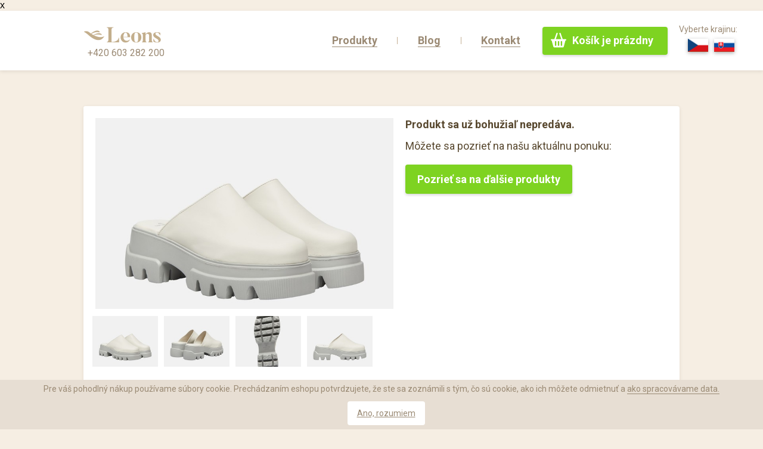

--- FILE ---
content_type: text/html; charset=utf-8
request_url: https://leons.sk/p/667/Copenhagen-Studios-Mules-Sand/
body_size: 8020
content:
x




<!DOCTYPE html>
<html>

<head>
    <meta charset="utf-8">
    <title>
        Leons – Copenhagen Studios Mules - Sand
    </title>
    <meta name="google-site-verification" content="-hl__F6HIohwHt7h4uNLviIkbA92pUHIzdbvG6j0plE" />
    <meta name="seznam-wmt" content="ccZmgQ6e8RaHhnXlGB6nFETyVtChs7ne" />
    <meta name="p:domain_verify" content="0d18759cc298482cb8743e705896b3cf"/>
    <meta name="google-site-verification" content="BCpyRjc4Ej7arqxvkZZ1297CFAPUlaq4lc8vOhhq2R0" />

    <META HTTP-EQUIV="CACHE-CONTROL" CONTENT="NO-CACHE">
    <META HTTP-EQUIV="PRAGMA" CONTENT="NO-CACHE">

    <meta name="author" content="Leons.cz">
    <meta name="keywords" content="zdravotní obuv, dámské pantofle, pantofle dámské, zdravotní pantofle dámské, moderní zdravotní obuv, zdravotní obuv dámská, patní ostruha, luxusní zdravotní obuv, ploché nohy, haluxy">
    <meta name="description" content="Copenhagen kožené dámske šľapky na podpätku. Z vitello kože a platformovej gumovej podrážky,"
    />
    <meta name="google" content="nositelinkssearchbox" />

    <meta content="True" name="HandheldFriendly">
    <meta name="viewport" content="width=device-width, initial-scale=1.0, maximum-scale=1.0, user-scalable=0">
    <meta name="viewport" content="width=device-width">

    <meta name="og:description" content="Copenhagen kožené dámske šľapky na podpätku. Z vitello kože a platformovej gumovej podrážky,">
    <meta property="og:title" content="Copenhagen Studios Mules - Sand"/>
    <meta property="og:author" content="Leons"/>
    <meta name="og:url" content="https://leons.sk">
    <meta name="og:image" content="https://cdn.leons.cz/media/images/product/Copenhagen_kožené_dámské_pantofle_na_podpatku_na_platformě_sand.jpg">
    <meta name="og:type" content="website">
    <meta name="og:site_name" content="Leons.cz">

    <script src="https://cdn.optimizely.com/js/4660021321.js" async></script>
    <script>
        window.mobileAndTabletcheck = () => window.innerWidth < 1000
    </script>

    <!-- Google tag (gtag.js) -->
<script async src="https://www.googletagmanager.com/gtag/js?id=G-4X92CVFHZM"></script>
<script>
  window.dataLayer = window.dataLayer || [];
  function gtag(){dataLayer.push(arguments);}
  gtag('js', new Date());

  gtag('config', 'G-4X92CVFHZM');
</script>
        
<!-- Google Tag Manager -->
<script>(function(w,d,s,l,i){w[l]=w[l]||[];w[l].push({'gtm.start':
new Date().getTime(),event:'gtm.js'});var f=d.getElementsByTagName(s)[0],
j=d.createElement(s),dl=l!='dataLayer'?'&l='+l:'';j.async=true;j.src=
'https://www.googletagmanager.com/gtm.js?id='+i+dl;f.parentNode.insertBefore(j,f);
})(window,document,'script','dataLayer','GTM-NTWB6LC');</script>
<!-- End Google Tag Manager -->
        
 
    <link rel="apple-touch-icon" sizes="57x57" href="/static/base/images/favicon/apple-icon-57x57.ffffefa26900.png">
    <link rel="apple-touch-icon" sizes="60x60" href="/static/base/images/favicon/apple-icon-60x60.2004f071da5c.png">
    <link rel="apple-touch-icon" sizes="72x72" href="/static/base/images/favicon/apple-icon-72x72.10178d309d06.png">
    <link rel="apple-touch-icon" sizes="76x76" href="/static/base/images/favicon/apple-icon-76x76.77ec8cf98aaa.png">
    <link rel="apple-touch-icon" sizes="114x114" href="/static/base/images/favicon/apple-icon-114x114.5b56436ffea8.png">
    <link rel="apple-touch-icon" sizes="120x120" href="/static/base/images/favicon/apple-icon-120x120.a0ee46a989e3.png">
    <link rel="apple-touch-icon" sizes="144x144" href="/static/base/images/favicon/apple-icon-144x144.69ee3f23d27b.png">
    <link rel="apple-touch-icon" sizes="152x152" href="/static/base/images/favicon/apple-icon-152x152.73dea6d4cfc5.png">
    <link rel="apple-touch-icon" sizes="180x180" href="/static/base/images/favicon/apple-icon-180x180.0a3a3322f327.png">
    <link rel="icon" type="image/png" sizes="192x192" href="/static/base/images/favicon/android-icon-192x192.283d25b4b760.png">
    <link rel="icon" type="image/png" sizes="32x32" href="/static/base/images/favicon/favicon-32x32.98b5ef208fa2.png">
    <link rel="shortcut icon" type="image/png" sizes="96x96" href="/static/base/images/favicon/favicon-96x96.5ee904231001.png">
    <link rel="icon" type="image/png" sizes="16x16" href="/static/base/images/favicon/favicon-16x16.2de0d25973d4.png">
    <link rel="manifest" href="/static/base/images/favicon/manifest.b58fcfa7628c.json">
    <meta name="msapplication-TileColor" content="#ffffff">
    <meta name="msapplication-TileImage" content="/static/base/images/favicon/ms-icon-144x144.69ee3f23d27b.png">
    <meta name="theme-color" content="#ffffff">
    <script type="text/javascript" src="/jsi18n/"></script>
    <script src="/static/base/scripts/main.3c921be896fd.js"></script>

    <link href="https://fonts.googleapis.com/css?family=Roboto:300,400,500,500i,700" rel="stylesheet">
    <link rel="stylesheet" href="/static/base/styles/main.7746d977416b.css">
    <link href="/static/base/libs/lightbox/css/lightbox.aeff4200b4f6.css" lazyload rel="stylesheet">
    <link rel="stylesheet" href="https://cdnjs.cloudflare.com/ajax/libs/animate.css/3.5.2/animate.min.css" lazyload>

    <!-- Facebook Pixel Code -->
    <script>
        ! function (f, b, e, v, n, t, s) {
            if (f.fbq) return;
            n = f.fbq = function () {
                n.callMethod ?
                    n.callMethod.apply(n, arguments) : n.queue.push(arguments)
            };
            if (!f._fbq) f._fbq = n;
            n.push = n;
            n.loaded = !0;
            n.version = '2.0';
            n.queue = [];
            t = b.createElement(e);
            t.async = !0;
            t.src = v;
            s = b.getElementsByTagName(e)[0];
            s.parentNode.insertBefore(t, s)
        }(window,
            document, 'script', 'https://connect.facebook.net/en_US/fbevents.js');

        fbq('init', '636371924808440'); // Insert your pixel ID here.
        fbq('track', 'PageView');
    </script>
    <!-- DO NOT MODIFY -->
    <!-- End Facebook Pixel Code -->

    
    <script type="text/javascript" async>
        var _smartsupp = _smartsupp || {};
        _smartsupp.key = '3d88ce72d4e8d4da2c1d5b51991f703f20cb8369';
        window.smartsupp || (function (d) {
            var s, c, o = smartsupp = function () {
                o._.push(arguments)
            };
            o._ = [];
            s = d.getElementsByTagName('script')[0];
            c = d.createElement('script');
            c.type = 'text/javascript';
            c.charset = 'utf-8';
            c.async = true;
            c.src = '//www.smartsuppchat.com/loader.js?';
            s.parentNode.insertBefore(c, s);
        })(document);
    </script>
    <script>
        if (window.location.host.indexOf('sk') > -1)
            smartsupp('language', 'sk');
    </script>
    

    
    <script type="application/ld+json">
    { "@context": "http://schema.org", 
      "@type": "product",
      "brand": "Leons",
      "url": "http://leons.cs/p/667/Copenhagen-Studios-Mules-Sand/",
      "logo": "https://cdn.leons.cz/static/base/images/logo-last.png",
      "name": "Copenhagen Studios Mules - Sand",
      "category": "Zdravotná obuv",
      "image": "https://cdn.leons.cz/media/images/product/Copenhagen_kožené_dámské_pantofle_na_podpatku_na_platformě_sand.jpg",
      "description": "Copenhagen kožené dámske šľapky na podpätku. Kombinácia vitello kože a platformovej gumovej podrážky,

Mules od Copenhagen Studios

Rozmery pre veľkosť EU 36: výška podpätku 6 cm, výška platformy 3,5 cmVzor: jednofarebnýVonkajší materiál: kožaVnútorný materiál: kožaPodrážka: syntetická",
      "aggregateRating": {
        "@type": "aggregateRating",
        "ratingValue": "4,8",
        "reviewCount": "25"
      }
     }
    </script>

    <script type="text/javascript" async>
        var _scq = _scq || [];
        var _scs = _scs || {};
        _scs.teamId = "npoDOdCwyD3AZQOEnIe8JA";

        (function () {
            var dc = document.createElement('script');
            dc.type = 'text/javascript';
            dc.async = true;
            dc.src = '//cdn.sendx.io/prod/npoDOdCwyD3AZQOEnIe8JA.js';
            var s = document.getElementsByTagName('script')[0];
            s.parentNode.insertBefore(dc, s);
        })();
    </script>
</head>

<body>
    <!-- Google Tag Manager (noscript) -->
<noscript><iframe src="https://www.googletagmanager.com/ns.html?id=GTM-NTWB6LC"
height="0" width="0" style="display:none;visibility:hidden"></iframe></noscript>
    <!-- End Google Tag Manager (noscript) -->


    <div id="fb-root"></div>
    <script>
        window.fbAsyncInit = function () {
            FB.init({
                appId: "166090570652449",
                status: true, // check login status
                cookie: true, // enable cookies to allow the server to access the session
                xfbml: false, // parse XFBML
                perms: 'read_stream',
                // access_token         : "USER ACCESS TOkEN",
                frictionlessRequests: true
            });
        };

        (function (d, s, id) {
            var js, fjs = d.getElementsByTagName(s)[0];
            if (d.getElementById(id)) return;
            js = d.createElement(s);
            js.id = id;
            js.src = "//connect.facebook.net/sk_SK/sdk.js#xfbml=1&version=v2.8&appId=947414092053275";;
            fjs.parentNode.insertBefore(js, fjs);
        }(document, 'script', 'facebook-jssdk'));
    </script>

    <!-- 947414092053275 166090570652449 -->

    <script>
        (function (i, s, o, g, r, a, m) {
            i['GoogleAnalyticsObject'] = r;
            i[r] = i[r] || function () {
                (i[r].q = i[r].q || []).push(arguments)
            }, i[r].l = 1 * new Date();
            a = s.createElement(o),
                m = s.getElementsByTagName(o)[0];
            a.async = 1;
            a.src = g;
            m.parentNode.insertBefore(a, m)
        })(window, document, 'script', 'https://www.google-analytics.com/analytics.js', 'ga');

        ga('create', '45334765', 'auto');

        ga('require', 'displayfeatures');
        ga('require', 'linkid');

        ga('require', 'ec');
        ga('send', 'pageview');
    </script>
    <!-- End Google Analytics -->

    
    <script type="text/javascript" async>
        //<![CDATA[
        if (!window.mobileAndTabletcheck()) {
            var _hwq = _hwq || [];
            _hwq.push(['setKey', '4AF4639CCAF36B908A391970E78D6B81']);
            _hwq.push(['setTopPos', '60']);
            _hwq.push(['showWidget', '21']);
            (function () {
                var ho = document.createElement('script');
                ho.type = 'text/javascript';
                ho.async = true;
                ho.src = 'https://ssl.heureka.cz/direct/i/gjs.php?n=wdgt&sak=4AF4639CCAF36B908A391970E78D6B81';
                var s = document.getElementsByTagName('script')[0];
                s.parentNode.insertBefore(ho, s);
            })();
        }
        //]]>
    </script>
    

    

<div id="leons-header">
    <div class="container">
        <div class="group group-left">
            <div class="logo">
                <a href="/" class="group">
                    <div class="logo-leons"></div>
                </a>
                
                <span><a href="tel:+420603282200">+420 603 282 200</a></span>
                
            </div>
        </div>

        <div class="group group-right">
            <div class="small-navi">
                
                  
                  <div class="verti-line"></div>
                  <a href="/products/">Produkty</a>
                  
                
                  
                  <div class="verti-line"></div>
                  <a href="/blog/">Blog</a>
                  
                
                  
                  <div class="verti-line"></div>
                  <a href="/contact/">Kontakt</a>
                  
                
                  
                
                  
                
                  
                
                  
                
            </div>
            
              <div class="cart">
                  <a href="/cart/" class="btn">
                      <div class="kosik-icon"></div>
                      <span class="btn-text">
                          <span id="card-items-number-none">Košík je prázdny</span>
                          <span id="card-items-number-one"><span></span> produkt</span>
                          <span id="card-items-number-few"><span></span> produkty</span>
                          <span id="card-items-number-more"><span></span> produktů</span>
                      </span>
                  </a>
              </div>
            
            
                <div class="flag-container">
                    <p>Vyberte krajinu:</p>
                    <div class="flag-self-container">
                        <a href="https://leons.cz" data-country-redirect="true" class="flag-img" id="cz"></a>
                        <a href="https://leons.sk" data-country-redirect="true" class="flag-img" id="sk"></a>
                    </div>
                </div>
            
        </div>
    </div>
</div>

    

    

    <div id="content">
        <div class="arrow-back">
            <div class="arrow"></div>
            <span class="text">Späť</span>
        </div>
        <div class="container  ">
            



<div class="avilability-container">
    <div class="availability-popup">
        <div class="close-btns">
            <div class="close-cross"></div>
            <span class="close">Zavrieť</span>
        </div>
        <div class="text-content">
            <p class="heading">Veľkosť obuvi, ktorú hľadáte, nie je momentálne na sklade  🙁</p>
            <p>Zanechajte nám Váš e-mail a my sa Vám ozveme, akonáhle ju naskladníme :)</p>
        </div>
        <div class="email-form">
            <input id="availability_email" type="email" placeholder="Váš e-mail">
            <button class="btn" id="availability_submit">Odoslať</button>
        </div>
    </div>
</div>

<div class="product-outer-container">
    <div class="product group">

        <div class="left photos">
            
                
                    <div class="preview-big">
                        
                        <a href="/media/images/product/Copenhagen_kožené_dámské_pantofle_na_podpatku_na_platformě_sand.jpg"  class="active big-preview-image"  data-lightbox='bota' id="id1">
                            <img src="/media/images/product/Copenhagen_ko%C5%BEen%C3%A9_d%C3%A1msk%C3%A9_pantofle_na_podpatku_na_platform%C4%9B_sand.jpg.750x480_q90_crop.jpg" id="id1">

                        </a>
                        
                        <a href="/media/images/product/Copenhagen_kožené_dámské_pantofle_na_podpatku_na_platformě_sand_1.jpg"  class="big-preview-image"  data-lightbox='bota' id="id2">
                            <img src="/media/images/product/Copenhagen_ko%C5%BEen%C3%A9_d%C3%A1msk%C3%A9_pantofle_na_podpatku_na_platform%C4%9B_sand_1.jpg.750x480_q90_crop.jpg" id="id2">

                        </a>
                        
                        <a href="/media/images/product/Copenhagen_kožené_dámské_pantofle_na_podpatku_na_platformě_sand_2.jpg"  class="big-preview-image"  data-lightbox='bota' id="id3">
                            <img src="/media/images/product/Copenhagen_ko%C5%BEen%C3%A9_d%C3%A1msk%C3%A9_pantofle_na_podpatku_na_platform%C4%9B_sand_2.jpg.750x480_q90_crop.jpg" id="id3">

                        </a>
                        
                        <a href="/media/images/product/Copenhagen_kožené_dámské_pantofle_na_podpatku_na_platformě_sand_3.jpg"  class="big-preview-image"  data-lightbox='bota' id="id4">
                            <img src="/media/images/product/Copenhagen_ko%C5%BEen%C3%A9_d%C3%A1msk%C3%A9_pantofle_na_podpatku_na_platform%C4%9B_sand_3.jpg.750x480_q90_crop.jpg" id="id4">

                        </a>
                        
                    </div>
                    
                    <div class="thumbnails-container">
                        <div class="thumbnails group">
                            
                                <span class="item" id="id1"><a href="" id="id1">
                                    <img id="id1" src="/media/images/product/Copenhagen_ko%C5%BEen%C3%A9_d%C3%A1msk%C3%A9_pantofle_na_podpatku_na_platform%C4%9B_sand.jpg.200x154_q90_crop.jpg" alt="Copenhagen Studios Mules - Sand">
                                </a></span>
                            
                                <span class="item" id="id2"><a href="" id="id2">
                                    <img id="id2" src="/media/images/product/Copenhagen_ko%C5%BEen%C3%A9_d%C3%A1msk%C3%A9_pantofle_na_podpatku_na_platform%C4%9B_sand_1.jpg.200x154_q90_crop.jpg" alt="Copenhagen Studios Mules - Sand">
                                </a></span>
                            
                                <span class="item" id="id3"><a href="" id="id3">
                                    <img id="id3" src="/media/images/product/Copenhagen_ko%C5%BEen%C3%A9_d%C3%A1msk%C3%A9_pantofle_na_podpatku_na_platform%C4%9B_sand_2.jpg.200x154_q90_crop.jpg" alt="Copenhagen Studios Mules - Sand">
                                </a></span>
                            
                                <span class="item" id="id4"><a href="" id="id4">
                                    <img id="id4" src="/media/images/product/Copenhagen_ko%C5%BEen%C3%A9_d%C3%A1msk%C3%A9_pantofle_na_podpatku_na_platform%C4%9B_sand_3.jpg.200x154_q90_crop.jpg" alt="Copenhagen Studios Mules - Sand">
                                </a></span>
                            
                        </div>
                    </div>
                    
                
            
        </div>
        <div class="right info">
            <div class="product-info-inner-container">
            
                <p><strong>Produkt sa už bohužiaľ nepredáva.</strong></p>

                <p>
                    Môžete sa pozrieť na našu aktuálnu ponuku:
                    <br><br>
                    <a href="/" class="btn">Pozrieť sa na ďalšie produkty</a>
                </p>
            
            </div>
        </div>
    </div>
    <div class="custom-line" id="description">
        <div class="line-part"></div>
        <a class="button-holder" href='#description'>
            <span>Pre viac informácií pokračujte dole</span>
            <div class="img"></div>
        </a>
        <div class="line-part"></div>
    </div>
    <div class="description-block">
            
                    <div class="description">
                        <p class="description-heading">Popis:</p>
                        <p>Copenhagen kožené dámske šľapky na podpätku. Kombinácia vitello kože a platformovej gumovej podrážky,</p>
<p>Mules od Copenhagen Studios</p>
<p>Rozmery pre veľkosť EU 36: výška podpätku 6 cm, výška platformy 3,5 cm<br>
Vzor: jednofarebný<br>
Vonkajší materiál: koža<br>
Vnútorný materiál: koža<br>
Podrážka: syntetická</p>
                    </div>
            
        
        <div class="description-icon-block">
            <div class="icon-item" id="certifikat">
                <div class="icon-img"></div>
                <p class="icon-text">Kvalitná konštrukcia</p>
            </div>
            <div class="icon-item" id="zdravi">
                <div class="icon-img"></div>
                <p class="icon-text">Zdravotná obuv</p>
            </div>
            <div class="icon-item" id="kuze">
                <div class="icon-img"></div>
                <p class="icon-text">Pravá koža</p>
            </div>
        </div>
    </div>
    <div class="faq-content faq-content-product">
        <div class="heading">
            <div class="img-question-mark"></div>
            <h1>Najčastejšie otázky našich zákazníčiek.</h1>
        </div>
        <div class="question">
            
        </div>
        <div class="question">
            <h2>Doprava zdarma</h2>
            <p>Při objednání nad 3 500 Kč máte od nás jako dárek dopravu zdarma.</p>
        </div>
        <div class="question">
            <h2>Z akých materiálov sa obuv vyrába?</h2>
            <p>Podrážka obuvi Leons je vyrobena z pevné pěny, která tlumí nárazy a hrboly. Stélka je vyrobena z paměťového gelu. Ostatní části jsou vyrobeny z přírodní kůže, která je u některých modelů zpracována do hladka.</p>
        </div>
        <div class="question">
            <h2>14 dní na vrátenie tovaru</h2>
            <p>Objednané zboží můžete zaslat do 14 dnů zpět a my vám vrátíme peníze.</p>
        </div>
    </div>
    <div class="shoe-size-popup-container">
        <div class="shoe-size-popup safari_only">
            <div class="shoe-size-content safari_only">
                <div class="close-shoe-popup"></div>
                <div class="text-content">
                    <h2>Tabuľka veľkostí obuvi</h2>
                    <p>
                    1. Vyberte stielku zo svojich obľúbených topánok a pozdĺžne ju odmerajte. Ak stielka nejde vybrať, potom zmerajte vnútornú stielku od špičky po pätu.
                    <br><br>
                    2. Na papieri obkreslite obvod chodidla.
                    <br><br>
                    3. Odmerajte najvzdialenejšie miesta - od palca po pätu.
                    </p>
                </div>
                <div class="table-captions">
                    <div class="table-row" id="captions">
                        <div class="table-cell">Veľkosť</div>
                        <div class="table-cell">Dĺžka</div>
                    </div>
                </div>
                <div class="table">
                    
                        <div class="table-row">
                            <div class="table-cell">37</div>
                            <div class="table-cell">23,5 cm</div>
                        </div>
                    
                        <div class="table-row">
                            <div class="table-cell">38</div>
                            <div class="table-cell">24 cm</div>
                        </div>
                    
                        <div class="table-row">
                            <div class="table-cell">38,5</div>
                            <div class="table-cell">24,5 cm</div>
                        </div>
                    
                        <div class="table-row">
                            <div class="table-cell">39</div>
                            <div class="table-cell">25 cm</div>
                        </div>
                    
                        <div class="table-row">
                            <div class="table-cell">40</div>
                            <div class="table-cell">25,5 cm</div>
                        </div>
                    
                        <div class="table-row">
                            <div class="table-cell">40,5</div>
                            <div class="table-cell">26 cm</div>
                        </div>
                    
                        <div class="table-row">
                            <div class="table-cell">41</div>
                            <div class="table-cell">26,5 cm</div>
                        </div>
                    
                        <div class="table-row">
                            <div class="table-cell">42</div>
                            <div class="table-cell">27 cm</div>
                        </div>
                    
                        <div class="table-row">
                            <div class="table-cell">42,5</div>
                            <div class="table-cell">27,5 cm</div>
                        </div>
                    
                        <div class="table-row">
                            <div class="table-cell">43</div>
                            <div class="table-cell">28 cm</div>
                        </div>
                    
                        <div class="table-row">
                            <div class="table-cell">44</div>
                            <div class="table-cell">28,5 cm</div>
                        </div>
                    
                        <div class="table-row">
                            <div class="table-cell">44,5</div>
                            <div class="table-cell">29 cm</div>
                        </div>
                    
                        <div class="table-row">
                            <div class="table-cell">46</div>
                            <div class="table-cell">30 cm</div>
                        </div>
                    
                        <div class="table-row">
                            <div class="table-cell">47</div>
                            <div class="table-cell">32 cm</div>
                        </div>
                    
                </div>
                <div class="close-shoe-btn">Zavrieť</div>
            </div>
        </div>
    </div>
</div>

<p></p>






<a href="tel:+420603282200" class="phone-container">
    <span>Objednať obuv cez telefón</span>
    <div class="phone"></div>
</a>


<style>
@media screen and (max-width: 599px) {
    .container {
        width: 100%;
        padding: 0 !important;
    }

    div#chat-application{
        display: none !important;
    }
}

_::-webkit-:host:not(:root:root), .safari_only{
    min-height: 500px;
}

#disqus_thread{
    padding-bottom: 7px;
}

</style>

<script>
    var sizes_in_cm = [
        '23,5',
    
        '24',
    
        '24,5',
    
        '25',
    
        '25,5',
    
        '26',
    
        '26,5',
    
        '27',
    
        '27,5',
    
        '28',
    
        '28,5',
    
        '29',
    
        '30',
    
        '32',
     ]


    if(window.location.hostname.indexOf('.sk') > -1)
        var currency_s = 'EUR'
    else
        var currency_s = 'CZK'

    fbq('track', 'ViewContent', {
        content_name: 'Copenhagen Studios Mules - Sand',
        content_ids: ['667'],
        content_type: 'product',
        value: 69.00,
        currency: currency_s
    })
    // GAEC product detail view
    ga('require', 'ec');

    ga('ec:addProduct', {
        'id': '667',
        'name': 'Copenhagen Studios Mules - Sand',
        'brand': 'Leons',
        'variant': 'Sand'
    });

    ga('ec:setAction', 'detail');

    ga('send', 'pageview');

    // GAEC product added to cart
    document.querySelector('#order-button').addEventListener('click', function(e){
        e.preventDefault();

        ga('require', 'ec');

        ga('ec:addProduct', {
          'id': '667',
          'name': 'Copenhagen Studios Mules - Sand',
          'brand': 'Leons',
          'variant': 'Sand',
          'quantity': quantity,
          'dimension1': shoe_size
        });

        ga('ec:setAction', 'add');
        ga('send', 'event', 'Product', 'add to cart', 'Copenhagen Studios Mules - Sand', {
            'hitCallback': function(){
                callbackSubmit()
            }
        });
    })

    function callbackSubmit(){
        var form = document.querySelector('#add_form');
        form.submit();
    }

    function addToWishListSender(){
        console.log('tracking')
        fbq('track', 'AddToWishlist', {
            content_name: 'Copenhagen Studios Mules - Sand',
            content_ids: ['667'],
            content_category: 'Apparel & Accessories > Shoes',
            value: 69.00,
            currency: currency_s
        })
    }
</script>

        </div>
    </div>

    

<div id="leons-footer">
      <div class="footer-content" >
          <div class="footer-content-half" id="left">
              <div class="footer-content-column" id="links">
                
                  
                    <a href="/products/" class="footer-link">Ponuka obuvi</a>
                  
                
                  
                    <a href="/blog/" class="footer-link">Inspirace</a>
                  
                
                  
                    <a href="/contact/" class="footer-link">Kontakt</a>
                  
                
                  
                    <a href="/terms/" class="footer-link">Obchodné podmienky</a>
                  
                
                  
                    <a href="/delivery/" class="footer-link">Doprava a platba</a>
                  
                
                  
                    <a href="/faq/" class="footer-link">Časté otázky</a>
                  
                
                  
                
              </div>
              
              <div class="footer-content-column" id="contact">
                  <p>Leons</p>
                  <p>Horňátecka 1772/19</p>
                  <p>Praha 8, Česká Republika</p>
                  <p>info@leons.cz</p>
                  <p>+420 603 282 200</p>
                  <p>IČ: 69479950</p>
                  <p>DIČ: CZ6459062137</p>
              </div>
              
          </div>
          <div class="footer-content-half" id="right">
              <div class="fb-like" data-href="https://www.facebook.com/leons.cz/" data-layout="standard" data-action="like" data-size="large"
                  data-show-faces="true" data-share="true"></div>
              <div class="footer-content-column" id="social">
                  <a href="/" class="logo"></a>
                  <div class="footer-socail-container">
                      <p class="social-caption">Sledujte nás na:</p>
                      <div class="footer-social-icons-continer">
                          <a target="_blank" href="https://www.facebook.com/leons.cz/" class="social-icon" id="fb"></a>
                          <a target="_blank" href="https://www.instagram.com/leons.cz/" class="social-icon" id="ig"></a>
                          <a target="_blank" href="https://cz.pinterest.com/leonscz/" class="social-icon" id="pt"></a>
                      </div>
                  </div>
              </div>
          </div>
      </div>
  </div>

    
    <div id="gdpr-bar" style="display: none;">
        <div>Pre váš pohodlný nákup používame súbory cookie. Prechádzaním eshopu potvrdzujete, že ste sa zoznámili s tým, čo sú cookie, ako ich môžete odmietnuť a <a href="/GDPR/">ako spracovávame data.</a> <a href="#" id="gdpr-bar-close">Ano, rozumiem</a></div>
    </div>
    

    

    <script src="/static/base/scripts/libs/jquery-1.11.2.min.019c5fb7c477.js"></script>
    <script src="/static/base/scripts/libs/jquery.modal.1df20d9b84a8.js"></script>
    <script src="/static/base/scripts/libs/smooth-scroll.91ac85529809.js" async></script>
    <script src="/static/base/scripts/libs/underline/classie.55e1109b3022.js" async></script>
    <script src="/static/base/scripts/libs/underline/baseline-ratio.4995e921e382.js" async></script>
    <script src="/static/base/libs/lightbox/js/lightbox.bc7ed98debca.js" async></script>
    <script src="/static/base/scripts/modules/gdpr-bar.b3f41bf82140.js"></script>

    
<script src="/static/base/scripts/modules/product.0f0fe5d1c5cd.js"></script>


</body>

</html>


--- FILE ---
content_type: text/css
request_url: https://leons.sk/static/base/styles/main.7746d977416b.css
body_size: 128990
content:
/*! normalize.css v3.0.1 | MIT License | git.io/normalize */.overlay,svg:not(:root){overflow:hidden}img,legend{border:0}legend,td,th{padding:0}.overlay .modal a,body{color:#010101}.btn,.overlay .modal .modal-content.center{text-align:center}html{font-family:sans-serif;-ms-text-size-adjust:100%;-webkit-text-size-adjust:100%}body{margin:0}article,aside,details,figcaption,figure,footer,header,hgroup,main,nav,section,summary{display:block}audio,canvas,progress,video{display:inline-block;vertical-align:baseline}audio:not([controls]){display:none;height:0}[hidden],template{display:none}a{background:0 0}@-moz-document url-prefix(){.focusable,a:focus{outline:0!important}}a:active,a:hover{outline:0}abbr[title]{border-bottom:1px dotted}b,optgroup,strong{font-weight:700}dfn{font-style:italic}mark{background:#ff0;color:#000}small{font-size:80%}sub,sup{font-size:75%;line-height:0;position:relative;vertical-align:baseline}sup{top:-.5em}sub{bottom:-.25em}figure{margin:1em 40px}hr{box-sizing:content-box;height:0}pre,textarea{overflow:auto}code,kbd,pre,samp{font-family:monospace,monospace;font-size:1em}button,input,optgroup,select,textarea{color:inherit;font:inherit;margin:0}button{overflow:visible}button,select{text-transform:none}button,html input[type=button],input[type=reset],input[type=submit]{-webkit-appearance:button;cursor:pointer}button[disabled],html input[disabled]{cursor:default}button::-moz-focus-inner,input::-moz-focus-inner{border:0;padding:0}input{line-height:normal}input[type=number]::-webkit-inner-spin-button,input[type=number]::-webkit-outer-spin-button{height:auto}input[type=search]{-webkit-appearance:textfield;box-sizing:content-box}input[type=search]::-webkit-search-cancel-button,input[type=search]::-webkit-search-decoration{-webkit-appearance:none}fieldset{border:1px solid silver;margin:0 2px;padding:.35em .625em .75em}table{border-collapse:collapse;border-spacing:0}::selection{background:#61b523;color:#fff;text-shadow:none}.container{width:1000px;margin:auto;padding:0 10px}*{margin:0;padding:0;box-sizing:border-box}@font-face{font-family:Knile;src:url("../fonts/Knile-Regular.bc8c7cd0289f.otf")}@font-face{font-family:Butler_Bold;src:url(https://leons.cz/static/base/fonts/Butler_Bold.otf)}body{font-family:'Proxima Nova',proxima-nova,sans-serif;font-size:16px}#content .category-heading,.btn .btn-text{font-family:Roboto}p{font-size:18px;font-weight:400;color:#594930}h1{color:#9B8A74}h2{font-size:30px}h3{font-size:25px}h4{font-size:22px}.btn .btn-text,h5{font-size:18px}a[href]{display:inline-block;text-decoration:none;border-bottom:1px solid;transition:color .2s,border-color .2s;color:#b53e23}.btn,.btn:active,.btn:hover{transition:background-color .2s}a[href]:hover{border-color:transparent}a[href]:active{-ms-transform:translateY(1px);transform:translateY(1px)}a[href].btn{border:none;color:#fff}a:focus{outline-offset:-2px}#content .product .right .size-picker select:focus,.btn:focus,.checkout.cart #cart .quantity-select select:focus,.checkout.cart #cart div.discount-container span input[type=text]:focus,.overlay,.overlay .modal,.scrollheader.scrollheader--product .form .size-picker select:focus,a:focus,button:focus,input:focus,select:focus{outline:0}.column{float:left;margin:0 10px;list-style-type:none}.column.half{width:460px}.column.third{width:300px}.column.two-thirds{width:600px}.column.sixth{width:140px}body,html{max-width:100vw;display:block;width:auto;overflow-x:hidden}.column.half:nth-child(2n+1),.column.sixth:nth-child(6n+1),.column.third:nth-child(3n+1),.column:first-child{margin-left:0}.column.half:nth-child(2n+2),.column.sixth:nth-child(6n+6),.column.third:nth-child(3n+3),.column:last-child{margin-right:0}html{background-color:#f6eee3;-webkit-font-smoothing:antialiased;-moz-osx-font-smoothing:grayscale}.hidden{display:none!important}.btn{background:#7ED321;padding:14px 20px;font-weight:600;border:1px solid #7ED321;color:#fff;border-radius:4px;box-shadow:0 2px 4px 0 rgba(56,56,56,.21)}.btn .btn-text{font-weight:700;color:#fff;margin-top:4px;margin-bottom:0}.btn .kosik-icon{background-size:cover;background-position:center;background-repeat:no-repeat;background-image:url([data-uri]);width:26px;height:25px;float:left;position:relative;top:2px;right:6px}.btn:hover{background-color:#89da30}.btn.gray{background-color:#b1b1b1;border:1px solid #b1b1b1}.btn.gray:hover{background-color:#bdbdbd}.btn.gray.disabled:hover,.btn.gray:disabled:hover{background-color:#b1b1b1}.btn.orange{background-color:rgba(255,153,0,.8)}.btn.disabled:hover,.btn:active,.btn:disabled:hover{background-color:#61b523}.btn.disabled,.btn:disabled{opacity:.7;cursor:default}.error input[type=password],.error input[type=number],.error input[type=text],.error input[type=email]{border:1px solid #ba2a20}.error input[type=password]:focus,.error input[type=number]:focus,.error input[type=text]:focus,.error input[type=email]:focus{outline-color:#ba2a20}.error .errorlist{list-style:none;margin-left:30px;color:#ba2a20;margin-bottom:12px}h1{margin-bottom:20px}p{margin-bottom:15px}p.sub{color:#747474}.empty-cart-btn-container{width:100%;display:-ms-flexbox;display:flex;-ms-flex-flow:row wrap;flex-flow:row wrap;-ms-flex-pack:center;justify-content:center;-ms-flex-align:center;align-items:center}.empty-line-container{width:100%;height:auto;display:-ms-flexbox;display:flex;-ms-flex-flow:row wrap;flex-flow:row wrap;-ms-flex-pack:start;justify-content:flex-start;-ms-flex-align:center;align-items:center;margin-bottom:30px}.empty-line-container p{margin-bottom:0}.empty-line-container .brown-cart{width:33px;height:31px;background-size:cover;background-position:center;background-repeat:no-repeat;background-image:url([data-uri]);margin-right:15px}.overlay{top:0;right:0;bottom:0;left:0;z-index:1050;display:none;opacity:0;-webkit-overflow-scrolling:touch;background-color:rgba(0,0,0,.65);transition:opacity .2s ease-in-out;position:fixed;overflow-y:auto}.overlay.active{opacity:1;display:block}.overlay .modal{position:relative;background-color:#fff;background-clip:padding-box;border:1px solid #999;border:1px solid rgba(0,0,0,.2);border-radius:6px;box-shadow:0 3px 9px rgba(0,0,0,.5);width:680px;margin:100px auto;z-index:1200}#leons-footer .footer-content .footer-content-half .footer-content-column#contact p,.overlay .modal p{margin-bottom:12px}.overlay .modal .modal-content{padding:30px}.overlay .modal .modal-header{text-align:right;padding:10px 15px 0;position:absolute;right:0}.overlay .modal .close-button{font-size:24px;padding:3px 6px;border:none;background-color:transparent}.overlay .modal a.btn{color:#fff}.overlay .modal h2{margin-bottom:20px}.modal-open{overflow:hidden}a.phone{color:#010101;border:none}.subscribe.snippet{width:100%;display:-ms-flexbox;display:flex;-ms-flex-flow:row wrap;flex-flow:row wrap;-ms-flex-pack:start;justify-content:flex-start;-ms-flex-align:center;align-items:center}.subscribe.snippet p{max-width:67%;margin-bottom:0;line-height:28px}.subscribe.snippet a.btn{font-family:Roboto,sans-serif}.subscribe.snippet form{display:-ms-flexbox;display:flex}.subscribe.snippet span{display:inline-block;margin-bottom:5px}.subscribe.snippet input[type=email]{padding:14px 12px;min-width:240px}.subscribe.snippet .label{position:absolute;z-index:9000;margin-top:-40px;margin-left:453px;width:445px;color:#594930}.subscribe.snippet .label:before{content:"";display:none;width:41px;height:19px;background:url("../images/arrow-snippet.efce92ba02ce.png") no-repeat;position:absolute;margin-left:-50px;margin-top:3px}.subscribe.snippet .success-message,.subscribe.snippet.thanks form{display:none}.subscribe.snippet.thanks .success-message{margin-top:15px;display:block}.subscribe.snippet.thanks .label{display:none}.scrollheader{position:fixed;z-index:998;top:-10px;margin-bottom:-10px;width:100%;height:100px;padding-top:10px;background-repeat-y:no-repeat;background-size:contain;background-color:#fff;box-shadow:0 2px 4px 0 rgba(33,44,55,.3);-ms-transform:translate3d(0,-100%,0);transform:translate3d(0,-100%,0);transition:transform .5s cubic-bezier(.68,-.55,.265,1.55)}.scrollheader.scrollheader--product{background-image:none;background-color:#fff;border-bottom:1px solid #c4c2bf;box-shadow:0 0 5px #d8d7d2}.scrollheader.scrollheader--product .form{display:-ms-flexbox;display:flex;-ms-flex-flow:row wrap;flex-flow:row wrap;-ms-flex-pack:justify;justify-content:space-between;-ms-flex-align:center;align-items:center}.scrollheader.scrollheader--product .form span.name{color:#594930;font-size:18px;font-weight:700}.scrollheader.scrollheader--product .form .size-picker{display:-ms-flexbox;display:flex;-ms-flex-flow:row wrap;flex-flow:row wrap;-ms-flex-pack:start;justify-content:flex-start;-ms-flex-align:center;align-items:center}.scrollheader.scrollheader--product .form .size-picker div.tool-tip{padding:10px;width:235px;height:60px;display:-ms-flexbox;display:flex;-ms-flex-flow:row wrap;flex-flow:row wrap;-ms-flex-pack:center;justify-content:center;-ms-flex-align:center;align-items:center;border-radius:4px;position:relative;background:#F6EEE3}.scrollheader.scrollheader--product .form .size-picker div.tool-tip.hidden{display:none}.scrollheader.scrollheader--product .form .size-picker div.tool-tip:after{right:100%;top:50%;border:solid transparent;content:" ";height:0;width:0;position:absolute;pointer-events:none;border-color:rgba(246,238,227,0);border-right-color:#F6EEE3;border-width:8px;margin-top:-8px}.scrollheader.scrollheader--product .form .size-picker div.tool-tip p{font-family:Roboto,sans-serif;font-size:18px;font-weight:400;color:#9B8A74;width:auto}.scrollheader.scrollheader--product .form .size-picker .avai-btn{display:none;cursor:pointer}.scrollheader.scrollheader--product .form .size-picker .avai-btn.show{display:inline-block}.scrollheader.scrollheader--product .form .size-picker form{display:-ms-flexbox;display:flex}.scrollheader.scrollheader--product .form .size-picker p{width:120px;margin-bottom:0}.scrollheader.scrollheader--product .form .size-picker select{width:55px;height:30px;border:1px solid #C4AF94;color:#594930;font-weight:700;margin-right:20px;display:block;cursor:pointer}.scrollheader.scrollheader--product .cta.hide,.scrollheader.scrollheader--product .form .size-picker select.hidden{display:none}.scrollheader.scrollheader--product .form .size-picker .show-size-table{width:auto;color:#82c637;border-bottom:1px solid #82c637;cursor:pointer}.scrollheader.scrollheader--product .cta .btn{color:#fff;font-size:20px;font-weight:700;padding:15px 30px 18px;width:100%;text-align:center}.scrollheader.scrollheader--product .cta .stock-info{color:#46821a;display:inline-block;margin-top:6px;width:100%;text-align:center}.scrollheader.scrollheader--product .price-container{display:-ms-flexbox;display:flex;-ms-flex-flow:row wrap;flex-flow:row wrap;-ms-flex-pack:start;justify-content:flex-start;-ms-flex-align:center;align-items:center}.scrollheader.scrollheader--product .price-container .price{display:block;font-size:24px;font-weight:700;color:#594930}.scrollheader.scrollheader--product .price-container .vat{margin-left:5px;display:block;color:#594930;font-size:14px}.scrollheader .container{padding-top:17px;width:1020px}.scrollheader .container input[type=submit]{background-color:#D0021B;box-shadow:0 2px 4px 0 rgba(56,56,56,.21);border:none}.scrollheader .container input[type=email]{border:1px solid #9A8A74;border-top-left-radius:4px;border-bottom-left-radius:4px}.scrollheader .container a.social-link{display:-ms-flexbox;display:flex;-ms-flex-flow:row wrap;flex-flow:row wrap;-ms-flex-pack:justify;justify-content:space-between;-ms-flex-align:center;align-items:center;float:right}.scrollheader .container a.social-link span{font-family:Roboto,sans-serif;font-size:18px;font-weight:700;color:#fff}.scrollheader .container a.social-link#fb{background-color:#3B5998;box-shadow:0 2px 4px 0 rgba(50,77,143,.33);width:230px}.scrollheader .container a.social-link#fb div.fb-logo{width:10px;height:18px;background-image:url([data-uri]);background-size:cover;background-position:center;background-repeat:no-repeat}.scrollheader.show{-ms-transform:translate3d(0,0,0);transform:translate3d(0,0,0)}.scrollheader a{border-bottom:none;color:#C4AF94;font-family:Knile}.scrollheader a .logo{width:128px;height:30px;background-image:url("../images/leons-logo.1009cf49f27e.png");background-size:cover;background-position:center;background-repeat:no-repeat}.scrollheader .subscribe.snippet{float:left}.campaign-info{width:100%;height:170px;display:-ms-flexbox;display:flex;-ms-flex-flow:column wrap;flex-flow:column wrap;-ms-flex-pack:center;justify-content:center;-ms-flex-align:center;align-items:center;background-size:cover;background-position:center;background-repeat:no-repeat}.campaign-info span{font-family:Roboto,sans-serif;font-size:24px;font-weight:400;color:#594930;text-align:center;line-height:34px}.social-holder{display:-ms-flexbox;display:flex;-ms-flex-flow:column wrap;flex-flow:column wrap;-ms-flex-pack:justify;justify-content:space-between;-ms-flex-align:center;align-items:center;width:100%;height:100px;margin-bottom:50px}.social-holder span{color:#594930;font-size:24px}.social-holder a{background-color:#3B5998;width:120px}.social-holder a:hover{background-color:#4f6eb0}.social-holder a:active{background-color:#324876}#content .flex-single-center{display:-ms-flexbox;display:flex;-ms-flex-flow:row wrap;flex-flow:row wrap;-ms-flex-pack:center;justify-content:center;-ms-flex-align:center;align-items:center}#content .flex-single-center.container{padding:0 0 30px}.content.action{max-width:1000px;float:none;margin:25px auto 0}@media screen and (max-width:1000px){.content.action{width:90%}}div.overlay-bg{position:fixed;width:100%;height:100%;top:0;left:0;background-color:#F5EDE2;z-index:10;margin-top:40px;display:-ms-flexbox;display:flex;-ms-flex-flow:row wrap;flex-flow:row wrap;-ms-flex-pack:center;justify-content:center;-ms-flex-align:center;align-items:center}div.overlay-bg div.overlay-content{widht:1000px;height:500px;display:-ms-flexbox;display:flex;-ms-flex-flow:column wrap;flex-flow:column wrap;-ms-flex-pack:center;justify-content:center;-ms-flex-align:center;align-items:center}div.overlay-bg div.overlay-content div.loader{width:160px;height:160px;display:-ms-flexbox;display:flex;-ms-flex-flow:row wrap;flex-flow:row wrap;-ms-flex-pack:center;justify-content:center;-ms-flex-align:center;align-items:center}div.overlay-bg div.overlay-content div.complete{background-image:url("../images/check-big.8682a038ec00.png");background-size:cover;background-position:center;background-repeat:no-repeat;width:76px;height:59px}div.overlay-bg div.overlay-content p.text{font-weight:700;font-size:24px;color:#9B8A74;margin-top:40px}div.content.ladies-thanks{width:1000px;height:auto;padding:30px;background-color:#fff;border-radius:8px;box-shadow:0 2px 6px 0 rgba(52,42,29,.1);display:-ms-flexbox;display:flex;-ms-flex-flow:column wrap;flex-flow:column wrap;-ms-flex-pack:center;justify-content:center;-ms-flex-align:center;align-items:center}div.content.ladies-thanks div.thanks-container{display:-ms-flexbox;display:flex;-ms-flex-flow:column wrap;flex-flow:column wrap;-ms-flex-pack:center;justify-content:center;-ms-flex-align:center;align-items:center;width:100%}div.content.ladies-thanks div.thanks-container div.ladies-logo{background-size:cover;background-position:center;background-repeat:no-repeat;width:221px;height:70px;margin-bottom:20px;background-image:url("../images/ladies-logo.5871ba670d55.png")}div.content.ladies-thanks div.thanks-container p{color:#594930;font-size:18px;font-weight:500;text-align:center}#content{min-height:500px;background-color:#F6EEE3}#content .category-heading{color:#9B8A74;font-weight:700;font-size:24px;margin-top:5px;margin-bottom:30px}#content div.arrow-back{float:none;margin:30px auto 0;width:1000px;height:25px;display:none;-ms-flex-flow:row wrap;flex-flow:row wrap;-ms-flex-pack:start;justify-content:flex-start;-ms-flex-align:center;align-items:center;cursor:pointer}#content div.arrow-back.show{display:-ms-flexbox;display:flex}#content div.arrow-back div.arrow{margin-right:7px;width:7px;height:9px;background-size:cover;background-position:center;background-repeat:no-repeat;background-image:url([data-uri])}#content div.arrow-back span{font-family:Roboto,sans-serif;font-size:19px;color:#9B8A74;font-weight:400;border-bottom:solid 1px #9B8A74}#content .container{padding:30px 0 0}#content .benefits{text-align:center;width:100%;font-size:18px;margin-bottom:30px}#content .benefits .item{display:inline-block;margin:0 12px}#content .benefits .item a.phone{color:#010101;border:none}#content .benefits .item img{position:relative;top:3px;margin-right:1px}#content .homepage .list-cta-container{width:100%;height:auto;display:-ms-flexbox;display:flex;-ms-flex-flow:row wrap;flex-flow:row wrap;-ms-flex-pack:center;justify-content:center;-ms-flex-align:center;align-items:center;margin-top:70px;margin-bottom:70px}#content .product .left,#content .product .left .preview-big{width:540px;border-top-right-radius:4px;border-top-left-radius:4px}#content .product{margin-bottom:30px;border-top-left-radius:4px;border-top-right-radius:4px}#content .product .left{float:left}#content .product .left .preview-big{background-color:#fff;height:320px;display:table-cell;vertical-align:middle;text-align:center}#content .product .left .preview-big a{max-height:320px;border-bottom:none;display:none}#content .product .left .preview-big a.active{display:block;padding:20px}#content .product .left .preview-big a img{max-height:320px;max-width:100%}#content .product .left .preview-big a div.photo{width:100%;height:320px;background-size:cover;background-position:center;background-repeat:no-repeat}#content .product .left .video{margin-top:45px}#content .product .left .scroll-btns-container{width:480px;height:25px;display:-ms-flexbox;display:flex;-ms-flex-flow:row wrap;flex-flow:row wrap;-ms-flex-pack:justify;justify-content:space-between;-ms-flex-align:center;align-items:center;margin-left:27px}#content .product .left .scroll-btns-container .scroll-btn{width:24px;height:24px;background-image:url([data-uri]);background-size:cover;background-position:center;background-repeat:no-repeat;cursor:pointer}#content .product .left .scroll-btns-container .scroll-btn.scroll-btn-right{-ms-transform:scaleX(-1);transform:scaleX(-1)}#content .product .left .thumbnails-container{width:520px;height:137px;overflow-x:scroll;overflow-y:hidden;padding-left:15px;position:relative}#content .product .left .thumbnails-container .thumbnails{height:102px;margin-top:32px;display:-ms-flexbox;display:flex;overflow-x:scroll;-ms-flex-direction:row;flex-direction:row;scroll-behavior:smooth}#content .product .left .thumbnails-container .thumbnails .item{-ms-flex-negative:0;flex-shrink:0;background-color:#fff;display:block;float:left;margin-right:10px}#content .product .left .thumbnails-container .thumbnails .item a{height:77px;width:110px;border:none;text-align:center;display:table-cell;vertical-align:middle}#content .product .left .thumbnails-container .thumbnails .item a div{width:100%;height:77px;background-size:cover;background-position:center;background-repeat:no-repeat}#content .product .left .thumbnails-container .thumbnails .item img{width:100%}#content .product .right{width:45%;float:left}#content .product .right .product-info-inner-container{padding:20px 20px 20px 0}#content .product .right .product-info-inner-container div.prague-block{display:-ms-flexbox;display:flex;-ms-flex-flow:row wrap;flex-flow:row wrap;-ms-flex-pack:start;justify-content:flex-start;-ms-flex-align:center;align-items:center;position:relative}#content .product .right .product-info-inner-container div.prague-block:hover~div.prague-tool-tip{opacity:1;transition:.2s}#content .product .right .product-info-inner-container div.prague-block div.icko{margin-right:5px;width:25px;height:25px;background-size:cover;background-position:center;background-repeat:no-repeat;background-image:url([data-uri])}#content .product .right .product-info-inner-container div.prague-block div.icko:hover~div.prague-tool-tip{opacity:1;transition:.2s}#content .product .right .product-info-inner-container div.prague-block p{color:#594930;font-size:18px;margin-bottom:0}#content .product .right .product-info-inner-container div.prague-block p:hover~div.prague-tool-tip{opacity:1;transition:.2s}#content .product .right .product-info-inner-container div.prague-block div.prague-tool-tip{max-width:318px;position:absolute;padding:20px;display:-ms-flexbox;display:flex;-ms-flex-flow:column wrap;flex-flow:column wrap;-ms-flex-pack:justify;justify-content:space-between;-ms-flex-align:center;align-items:center;background-color:#FFFAF4;box-shadow:0 2px 6px 0 rgba(52,42,29,.1);border-radius:4px;pointer-events:none;opacity:0;bottom:40px;left:70px;transition:opacity .2s}#content .product .right .product-info-inner-container div.prague-block div.prague-tool-tip.active{opacity:1;transition:opacity .2s}#content .product .right .product-info-inner-container div.prague-block div.prague-tool-tip div.phone-icon{background-image:url([data-uri]);width:20px;height:20px;background-size:cover;background-position:center;background-repeat:no-repeat;margin-bottom:20px}#content .product .right .product-info-inner-container div.prague-block div.prague-tool-tip p{text-align:center}#content .product .right .product-info-inner-container .name-review-container{width:100%;display:-ms-flexbox;display:flex;-ms-flex-flow:row wrap;flex-flow:row wrap;-ms-flex-pack:justify;justify-content:space-between;-ms-flex-align:center;align-items:center;margin-bottom:20px}#content .product .right .product-info-inner-container .name-review-container h1{font-family:Roboto,sans-serif;font-size:24px;font-weight:700;color:#594930;margin-bottom:0}#content .product .right .product-info-inner-container .name-review-container .review-container{width:180px;display:-ms-flexbox;display:flex;-ms-flex-flow:row wrap;flex-flow:row wrap;-ms-flex-pack:distribute;justify-content:space-around;-ms-flex-align:center;align-items:center}#content .product .right .product-info-inner-container .name-review-container .review-container .star{width:14px;height:13px;background-image:url([data-uri]);background-size:cover;background-position:center;background-repeat:no-repeat}#content .product .right .product-info-inner-container .name-review-container .review-container .star.star-half{background-image:url([data-uri])}#content .product .right .product-info-inner-container .name-review-container .review-container .star.star-empty{background-image:url([data-uri])}#content .product .right .product-info-inner-container .name-review-container .review-container .review-count{font-family:Roboto,sans-serif;font-size:14px;font-weight:700;color:#F6A623}#content .product .right .price-container{display:-ms-flexbox;display:flex;-ms-flex-flow:row wrap;flex-flow:row wrap;-ms-flex-pack:start;justify-content:flex-start;-ms-flex-align:center;align-items:center;margin-top:35px}#content .product .right .price-container .price{display:block;font-size:24px;font-weight:700;color:#594930}#content .product .right .price-container .vat{margin-left:5px;display:block;color:#594930;font-size:14px}#content .product .right .features-bullet-container{margin-top:30px;width:95%;height:50px;display:-ms-flexbox;display:flex;-ms-flex-flow:row wrap;flex-flow:row wrap;-ms-flex-pack:justify;justify-content:space-between;-ms-flex-align:center;align-items:center}#content .product .right .features-bullet-container .single-feature{width:50%;height:100%;display:-ms-flexbox;display:flex;-ms-flex-flow:row wrap;flex-flow:row wrap;-ms-flex-pack:start;justify-content:flex-start;-ms-flex-align:center;align-items:center}#content .product .right .features-bullet-container .single-feature .single-feature-img{width:46px;height:46px;background-size:cover;background-position:center;background-repeat:no-repeat;margin-right:10px}#content .product .right .features-bullet-container .single-feature#kuze .single-feature-img{background-image:url("../images/icon-kuze.f629d3ebd46c.png");width:38px}#content .product .right .features-bullet-container .single-feature#zdravi .single-feature-img{background-image:url("../images/icon-zdravi.afc260f02d84.png")}#content .product .right .features-bullet-container .single-feature .single-feature-text{font-family:Roboto,sans-serif;font-size:14px;font-weight:500;color:#594930;max-width:70%}#content .product .right .color-opt-container{display:-ms-flexbox;display:flex;-ms-flex-flow:row wrap;flex-flow:row wrap;-ms-flex-pack:start;justify-content:flex-start;-ms-flex-align:center;align-items:center;font-family:Roboto,sans-serif;font-size:18px;color:#594930;margin-top:40px}#content .product .right .color-opt-container div.help-link-holder{cursor:pointer;display:-ms-flexbox;display:flex;-ms-flex-flow:row wrap;flex-flow:row wrap;-ms-flex-pack:start;justify-content:flex-start;-ms-flex-align:center;align-items:center}#content .product .right .color-opt-container div.help-link-holder div.question-mark{background-image:url([data-uri]);width:25px;height:25px;background-size:cover;background-position:center;background-repeat:no-repeat}#content .product .right .color-opt-container div.help-link-holder a.help-link{cursor:pointer;color:#7ED321;margin-left:10px;font-weight:700}#content .product .right .color-opt-container .color-truecolor{font-weight:700;color:#594930;margin-left:8px}#content .product .right .size-picker{display:-ms-flexbox;display:flex;-ms-flex-flow:row wrap;flex-flow:row wrap;-ms-flex-pack:start;justify-content:flex-start;-ms-flex-align:center;align-items:center;margin-top:40px}#content .product .right .size-picker div.tool-tip{padding:10px;width:235px;height:60px;display:-ms-flexbox;display:flex;-ms-flex-flow:row wrap;flex-flow:row wrap;-ms-flex-pack:center;justify-content:center;-ms-flex-align:center;align-items:center;border-radius:4px;position:relative;background:#F6EEE3}#content .product .right .size-picker div.tool-tip.hidden{display:none}#content .product .right .size-picker div.tool-tip:after{right:100%;top:50%;border:solid transparent;content:" ";height:0;width:0;position:absolute;pointer-events:none;border-color:rgba(246,238,227,0);border-right-color:#F6EEE3;border-width:8px;margin-top:-8px}#content .product .right .size-picker div.tool-tip p{font-family:Roboto,sans-serif;font-size:18px;font-weight:400;color:#9B8A74;width:auto}#content .product .right .size-picker .avai-btn{display:none;cursor:pointer}#content .product .right .size-picker .avai-btn.show{display:inline-block}#content .product .right .size-picker form{display:-ms-flexbox;display:flex}#content .product .right .size-picker p{width:120px;margin-bottom:0}#content .product .right .size-picker select{width:55px;height:30px;border:1px solid #C4AF94;color:#594930;font-weight:700;margin-right:20px;display:block;cursor:pointer}#content .product .right .cta.hide,#content .product .right .size-picker select.hidden{display:none}#content .product .right .size-picker .show-size-table{width:auto;color:#82c637;border-bottom:1px solid #82c637;cursor:pointer}#content .product .right .cta{margin:30px 0}#content .product .right .cta .btn{color:#fff;font-size:20px;font-weight:700;padding:15px 30px 18px;width:100%;text-align:center}#content .product .right .cta .stock-info{color:#46821a;display:inline-block;margin-top:6px;width:100%;text-align:center}#content .product .right .description{background-color:#fff;padding:22px;margin-bottom:10px}#content .product .right .description p:last-child{margin-bottom:0}#content .custom-line{width:100%;padding:0 20px;display:-ms-flexbox;display:flex;-ms-flex-flow:row wrap;flex-flow:row wrap;-ms-flex-pack:justify;justify-content:space-between;-ms-flex-align:center;align-items:center}#content .custom-line .line-part{width:33%;height:1px;border-top:1px dotted #9B8A74}#content .custom-line .button-holder{display:-ms-flexbox;display:flex;-ms-flex-flow:column wrap;flex-flow:column wrap;-ms-flex-pack:center;justify-content:center;-ms-flex-align:center;align-items:center;width:33%;border-bottom:none}#content .custom-line .button-holder span{color:#9B8A74;font-size:18px;font-weight:500;margin-bottom:10px;text-align:center}#content .custom-line .button-holder div.img{background-size:cover;background-position:center;background-repeat:no-repeat;background-image:url([data-uri]);width:45px;height:19px}#content .description-block{display:-ms-flexbox;display:flex;-ms-flex-flow:row wrap;flex-flow:row wrap;-ms-flex-pack:start;justify-content:flex-start;-ms-flex-align:start;align-items:flex-start;padding:50px 40px 0;position:relative}#content .description-block h1{font-size:24px;color:#F6A623;font-weight:700;margin-bottom:30px}#content .description-block .description{width:70%;padding-right:50px;margin-bottom:30px}#content .description-block .description h1,#content .description-block .description h2,#content .description-block .description h3{color:#594930;margin-bottom:20px}#content .description-block .description ul{margin-left:17px}#content .description-block .description li,#content .description-block .description p{font-family:Roboto;font-size:18px;font-weight:400;color:#594930;line-height:30px;text-align:justify}#content .description-block .description p.description-heading{font-family:Roboto;font-size:18px;font-weight:700;color:#594930}#content .description-block .description-line{width:100%;height:1px;background-color:#F6EEE3;margin:50px 0 40px}#content .description-block .new-description-block{width:100%}#content .description-block .new-description-block h2{margin-bottom:25px;color:#594930;font-size:24px;font-weight:500;width:100%;text-align:left}#content .description-block .new-description-block p{margin-bottom:25px;color:#594930;font-size:16px;font-weight:400;line-height:25px;width:100%;text-align:left}#content .description-block .new-description-block img{max-width:100%;float:none;display:block;margin:0 auto}#content .description-block .description-icon-block{width:30%;display:none;-ms-flex-flow:column wrap;flex-flow:column wrap;-ms-flex-pack:start;justify-content:flex-start;-ms-flex-align:start;align-items:flex-start;position:absolute;right:0}#content .description-block .description-icon-block .icon-item{display:-ms-flexbox;display:flex;-ms-flex-flow:row wrap;flex-flow:row wrap;-ms-flex-pack:center;justify-content:center;-ms-flex-align:center;align-items:center;max-width:270px;height:50px;margin-bottom:40px}#content .description-block .description-icon-block .icon-item .icon-text{font-family:Roboto,Helvetica,Arial,sans-serif;font-size:14px;font-weight:500;color:#594930;margin-bottom:0}#content .description-block .description-icon-block .icon-item .icon-img{background-position:center;background-repeat:no-repeat;width:66px;height:50px}#content .description-block .description-icon-block .icon-item#certifikat .icon-img{background-image:url("../images/icon-certifikat.228f60c8ae6b.png");background-size:36px 46px}#content .description-block .description-icon-block .icon-item#doprava .icon-img{background-image:url("../images/icon-doprava.05a735a6f605.png");background-size:46px 32px}#content .description-block .description-icon-block .icon-item#zdravi .icon-img{background-image:url("../images/icon-zdravi.afc260f02d84.png");background-size:46px}#content .description-block .description-icon-block .icon-item#kuze .icon-img{background-image:url("../images/icon-kuze.f629d3ebd46c.png");background-size:38px 46px}#content .product-outer-container{background-color:#fff;border-radius:4px;box-shadow:0 2px 6px 0 rgba(52,42,29,.1)}#content a.phone-container{width:100vw;height:50px;background-color:#7ED321;display:none;-ms-flex-flow:row wrap;flex-flow:row wrap;-ms-flex-pack:distribute;justify-content:space-around;-ms-flex-align:center;align-items:center;position:fixed;bottom:0;left:0;border-bottom:none}#content a.phone-container span{font-family:Roboto,sans-serif;font-size:18px;font-weight:500;color:#fff;border-bottom:2px solid #fff}.checkout .btn,.checkout.cart #cart div.total .total-item .item-name#summary{font-weight:700}#content a.phone-container div.phone{width:20px;height:20px;background-image:url([data-uri]);background-size:cover;background-position:center;background-repeat:no-repeat}div.disc-error-box{width:100%;pointer-events:none;display:-ms-flexbox;display:flex;-ms-flex-flow:column wrap;flex-flow:column wrap;-ms-flex-pack:center;justify-content:center;-ms-flex-align:start;align-items:flex-start;max-width:250px;margin-top:8px}div.disc-error-box p.disc-error{color:red;margin-bottom:0}.checkout h1{font-size:24px;margin-top:40px}.checkout .btn{font-size:20px;padding:15px 30px;min-width:260px;text-align:center;float:right}.checkout.cart #cart{padding:20px;background-color:#fff;border-radius:4px;width:1000px;margin-bottom:30px;box-shadow:0 2px 6px 0 rgba(52,42,29,.1)}.checkout.cart #cart .discount-inputs{display:-ms-flexbox;display:flex;-ms-flex-pack:center;justify-content:center;-ms-flex-align:center;align-items:center;width:100%}.checkout.cart #cart .discount-inputs button{position:inherit;-ms-flex-positive:1;flex-grow:1}.checkout.cart #cart div.checkout-row{display:-ms-flexbox;display:flex;-ms-flex-flow:row wrap;flex-flow:row wrap;-ms-flex-pack:distribute;justify-content:space-around;-ms-flex-align:center;align-items:center;margin-bottom:20px}.checkout.cart #cart div.checkout-row .mobile-divider{display:-ms-flexbox;display:flex;-ms-flex-flow:row wrap;flex-flow:row wrap;-ms-flex-pack:center;justify-content:center;-ms-flex-align:center;align-items:center}.checkout.cart #cart div.checkout-row .mobile-divider.mobile-divider-right{width:430px;-ms-flex-pack:justify;justify-content:space-between}.checkout.cart #cart div.line-under-products{margin:20px 0 30px;border-bottom:1px solid #F6EEE3}.checkout.cart #cart div.total{display:-ms-flexbox;display:flex;-ms-flex-flow:column wrap;flex-flow:column wrap;-ms-flex-pack:end;justify-content:flex-end;-ms-flex-align:end;align-items:flex-end}.checkout.cart #cart div.total .total-item{width:465px;height:auto;display:-ms-flexbox;display:flex;-ms-flex-flow:row wrap;flex-flow:row wrap;-ms-flex-pack:justify;justify-content:space-between;-ms-flex-align:center;align-items:center;padding-left:4px}.checkout.cart #cart div.total .total-item .item-name{font-family:Roboto,sans-serif;font-size:18px;color:#594930}.checkout.cart #cart div.total .total-item .item-name#summary span.lower{font-weight:400}.checkout.cart #cart div.total .total-item .item-value{font-family:Roboto,sans-serif;font-size:18px;color:#594930}.checkout.cart #cart div.total .total-item .item-value#summary{font-size:18px;font-weight:700;color:#7ED321}.checkout.cart #cart div.discount-container{width:100%;display:-ms-flexbox;display:flex;-ms-flex-flow:row wrap;flex-flow:row wrap;-ms-flex-pack:justify;justify-content:space-between;-ms-flex-align:start;align-items:flex-start;position:relative;margin-top:30px}.checkout.cart #cart div.discount-container .group{display:-ms-flexbox;display:flex;-ms-flex:1;flex:1;-ms-flex-pack:end;justify-content:flex-end;-ms-flex-direction:inherit;flex-direction:inherit;margin-top:24px;margin-left:30px}.checkout.cart #cart div.discount-container .group>:first-child{margin-right:10px}@media screen and (max-width:1010px){.checkout.cart #cart div.discount-container .group{-ms-flex-direction:column;flex-direction:column}}@media screen and (max-width:600px){div.disc-error-box{max-width:100%}.checkout.cart #cart div.discount-container .group{margin-left:0}}.checkout.cart #cart div.discount-container .show-products-btn{margin-right:10px;background:#9b8a74}.checkout.cart #cart div.discount-container .discount_submit_button{height:50px;margin-left:-5px;border:none;background:#c4af94;color:#fff;border-bottom-right-radius:4px;border-top-right-radius:4px;padding-right:10px;padding-left:10px;transition:.1s all}.checkout.cart #cart div.discount-container .discount_submit_button:hover{transition:.1s all;background:#a9947a}.checkout.cart #cart div.discount-container span input[type=text]{width:145px;height:50px;color:#C4AF94;text-align:center;border:1px solid #C4AF94;border-radius:4px 0 0 4px}.checkout.cart #cart div.discount-container span span.before{display:block;margin-bottom:8px;font-family:Roboto,snas-serif;color:#594930;font-weight:500}.checkout.cart #cart div.discount-container span span.after{margin-top:5px;display:block;font-family:Roboto,sans-serif;color:#9B8A74;font-size:12px}.checkout.cart #cart div.loading{pointer-events:none;zoom:1;filter:alpha(opacity=50);-webkit-opacity:.5;-moz-opacity:.5;opacity:.5;-webkit-user-select:none;-ms-user-select:none;user-select:none}.checkout.cart #cart div.loading .remove button{position:relative;top:6px;background:url("../images/loader.dd6b7b0bf5c3.gif") no-repeat}.checkout.cart #cart div.loading .remove button strong{visibility:hidden}.checkout.cart #cart .image{width:110px}.checkout.cart #cart .image img{width:100%}.checkout.cart #cart .image a{border:none}.checkout.cart #cart .price{text-align:right;width:130px;font-family:Roboto,sans-serif;font-size:18px;font-weight:700;color:#594930}.checkout.cart #cart .name{width:420px;font-size:20px;padding-left:20px;display:-ms-flexbox;display:flex;-ms-flex-flow:column wrap;flex-flow:column wrap;-ms-flex-pack:justify;justify-content:space-between;-ms-flex-align:start;align-items:flex-start}.checkout.cart #cart .name a,.checkout.cart #cart .name span.name{font-family:Roboto,sans-serif;font-size:18px;font-weight:700;color:#594930;margin-bottom:10px}.checkout.cart #cart div.upsell-container div.upsell-item div.upsell-left div.upsell-text-info-cont p,.checkout.cart #cart div.upsell-container div.upsell-item:last-child{margin-bottom:0}.checkout.cart #cart .name span.name-fake{padding-left:0;text-decoration:underline;width:auto}.checkout.cart #cart .name .item-detail{font-family:Roboto,sans-serif;font-size:14px;font-weight:400;color:#594930}.checkout.cart #cart .quantity-select{width:100px}.checkout.cart #cart .quantity-select select{width:84px;height:36px;border-radius:4px;font-weight:700;border:1px solid #C4AF94;font-family:Roboto,sans-serif;font-size:18px;color:#594930;cursor:pointer}.checkout.cart #cart .remove{text-align:right;width:40px;font-size:32px;padding-right:10px}.checkout.cart #cart .remove a,.checkout.cart #cart .remove button{border:none;color:#594930;background:0 0}.checkout.cart #cart div.upsell-container{margin-top:30px;width:100%;height:auto;display:-ms-flexbox;display:flex;-ms-flex-flow:column wrap;flex-flow:column wrap;-ms-flex-pack:center;justify-content:center;-ms-flex-align:center;align-items:center}.checkout.cart #cart div.upsell-container div.upsell-pitch{width:100%;height:25px;display:-ms-flexbox;display:flex;-ms-flex-flow:row wrap;flex-flow:row wrap;-ms-flex-pack:justify;justify-content:space-between;-ms-flex-align:center;align-items:center}.checkout.cart #cart div.upsell-container div.upsell-pitch div.line{width:35%;height:1px;border-top:1px dashed #9B8A74}.checkout.cart #cart div.upsell-container div.upsell-pitch span.pitch{font-weight:400;font-size:18px;color:#9B8A74}.checkout.cart #cart div.upsell-container div.upsell-item{height:auto;min-height:100px;max-height:150px;width:100%;display:-ms-flexbox;display:flex;-ms-flex-flow:row wrap;flex-flow:row wrap;-ms-flex-pack:center;justify-content:center;-ms-flex-align:center;align-items:center;margin-top:30px}.checkout.cart #cart div.upsell-container div.upsell-item div.upsell-left,.checkout.cart #cart div.upsell-container div.upsell-item div.upsell-right{display:-ms-flexbox;display:flex;-ms-flex-flow:row wrap;flex-flow:row wrap;-ms-flex-align:center;align-items:center;height:100%}.checkout.cart #cart div.upsell-container div.upsell-item div.upsell-left{-ms-flex-pack:start;justify-content:flex-start;width:55%}.checkout.cart #cart div.upsell-container div.upsell-item div.upsell-left div.upsell-img-cont{width:135px;height:95px;background-size:cover;background-position:center;background-repeat:no-repeat}.checkout.cart #cart div.upsell-container div.upsell-item div.upsell-left div.upsell-img-cont div.badge{width:auto;height:30px;padding:0 10px;display:-ms-flexbox;display:flex;-ms-flex-flow:row wrap;flex-flow:row wrap;-ms-flex-pack:center;justify-content:center;-ms-flex-align:center;align-items:center;border-top-left-radius:4px;border-bottom-left-radius:4px}.checkout.cart #cart div.upsell-container div.upsell-item div.upsell-left div.upsell-img-cont div.badge p{font-size:12px;color:#fff}.checkout.cart #cart div.upsell-container div.upsell-item div.upsell-left div.upsell-text-info-cont{margin-left:20px;display:-ms-flexbox;display:flex;-ms-flex-flow:column wrap;flex-flow:column wrap;-ms-flex-pack:justify;justify-content:space-between;-ms-flex-align:start;align-items:flex-start;height:100%;max-width:350px;min-height:100px}.checkout.cart #cart div.upsell-container div.upsell-item div.upsell-left div.upsell-text-info-cont.package div.why,.checkout.cart #cart div.upsell-container div.upsell-item div.upsell-left div.upsell-text-info-cont.package p.info{bottom:0}.checkout.cart #cart div.upsell-container div.upsell-item div.upsell-left div.upsell-text-info-cont p.head{text-decoration:underline;font-size:18px;font-weight:700;color:#594930}.checkout.cart #cart div.upsell-container div.upsell-item div.upsell-left div.upsell-text-info-cont p.info{font-size:16px;font-weight:500;position:relative;bottom:15px;color:#594930}.checkout.cart #cart div.upsell-container div.upsell-item div.upsell-left div.upsell-text-info-cont p.info span.value{font-weight:400}.checkout.cart #cart div.upsell-container div.upsell-item div.upsell-left div.upsell-text-info-cont div.why{position:relative;display:-ms-flexbox;display:flex;-ms-flex-flow:row wrap;flex-flow:row wrap;-ms-flex-pack:center;justify-content:center;-ms-flex-align:center;align-items:center;bottom:13px}.checkout.cart #cart div.upsell-container div.upsell-item div.upsell-left div.upsell-text-info-cont div.why div.why-tool-tip{position:absolute;display:-ms-flexbox;display:flex;-ms-flex-flow:column wrap;flex-flow:column wrap;-ms-flex-pack:justify;justify-content:space-between;-ms-flex-align:start;align-items:flex-start;min-width:280px;max-width:450px;padding:20px;height:auto;background-color:#FFFAF4;border-radius:4px;box-shadow:0 2px 6px 0 rgba(52,42,29,.1);bottom:30px;pointer-events:none;opacity:0;transition:opacity .2s}.checkout.cart #cart div.upsell-container div.upsell-item div.upsell-left div.upsell-text-info-cont div.why div.why-tool-tip p.why-head{font-size:18px;color:#594930;font-weight:700;margin-bottom:10px}.checkout.cart #cart div.upsell-container div.upsell-item div.upsell-left div.upsell-text-info-cont div.why div.why-tool-tip p.why-text{font-size:15px;font-weight:400;color:#594930;max-width:100%}.checkout.cart #cart div.upsell-container div.upsell-item div.upsell-left div.upsell-text-info-cont div.why div.why-tool-tip video{margin:10px 0}.checkout.cart #cart div.upsell-container div.upsell-item div.upsell-left div.upsell-text-info-cont div.why span.why-line{font-size:15px;color:#F5A623;font-weight:500;text-decoration:underline;cursor:help}.checkout.cart #cart div.upsell-container div.upsell-item div.upsell-left div.upsell-text-info-cont div.why span.why-line:hover~div.why-tool-tip{opacity:1;transition:opacity .2s}.checkout.cart #cart div.upsell-container div.upsell-item div.upsell-left div.upsell-text-info-cont div.why div.why-icon{background-size:cover;background-position:center;background-repeat:no-repeat;width:19px;height:19px;margin-left:10px;background-image:url([data-uri])}.checkout.cart #cart div.upsell-container div.upsell-item div.upsell-left div.upsell-text-info-cont div.why div.why-icon.why-video-icon{background-image:url([data-uri])}.checkout.cart #cart div.upsell-container div.upsell-item div.upsell-right{-ms-flex-pack:justify;justify-content:space-between;width:45%}.checkout.cart #cart div.upsell-container div.upsell-item div.upsell-right form{width:100%;height:100%;display:-ms-flexbox;display:flex;-ms-flex-flow:row wrap;flex-flow:row wrap;-ms-flex-pack:justify;justify-content:space-between;-ms-flex-align:center;align-items:center}.checkout.cart #cart div.upsell-container div.upsell-item div.upsell-right form div.quantity-picker select{width:84px;height:36px;border-radius:4px;font-weight:700;border:1px solid #C4AF94;font-family:Roboto,sans-serif;font-size:18px;color:#594930;cursor:pointer}.checkout.cart #cart div.upsell-container div.upsell-item div.upsell-right form span.sale{text-decoration:line-through;font-weight:500;font-size:18px;color:#594930}.checkout.cart #cart div.upsell-container div.upsell-item div.upsell-right form button.btn.upsell-add{min-width:170px;background-color:#F5A623;border:none}.top-bar-container{width:100%;height:160px;display:-ms-flexbox;display:flex;-ms-flex-flow:column wrap;flex-flow:column wrap;-ms-flex-pack:center;justify-content:center;-ms-flex-align:center;align-items:center;background-color:#E7DED3;background-size:cover;background-position:center;background-repeat:no-repeat;background-image:url("../images/question_marks.ec86ffe42581.jpg")}.top-bar-container.new{background-image:url("../images/insurance.90ac60f1075e.png");height:auto;padding-bottom:25px;color:#594930!important;display:-ms-flexbox;display:flex}.top-bar-container.new div.top-bar-content-container{position:relative;z-index:8;width:1000px;height:100%}.top-bar-container.new div.top-bar-content-container div.absolute-image-shoe{position:absolute;z-index:101;right:-200px;top:-70px;pointer-events:none;width:834px;height:536px;background-image:url("../images/shoe-with-shadow.5b78f641edb7.png");background-size:cover;background-position:center;background-repeat:no-repeat}@media screen and (max-width:1023px){.top-bar-container.new div.top-bar-content-container div.absolute-image-shoe{right:-47vw}}@media screen and (max-width:875px){.top-bar-container.new div.top-bar-content-container div.absolute-image-shoe{right:-60vw}}@media screen and (max-width:800px){.top-bar-container.new div.top-bar-content-container div.absolute-image-shoe{right:-73vw}}@media screen and (max-width:750px){.top-bar-container.new div.top-bar-content-container div.absolute-image-shoe{top:-40px}}@media screen and (max-width:700px){.top-bar-container.new div.top-bar-content-container div.absolute-image-shoe{position:unset;position:relative;width:90vw;height:49.6875vw;background-image:url("../images/mobile_shoe.4c8aa2f800f3.png");top:0;right:0}}.top-bar-container.new div.top-bar-content-container h2{max-width:71%;font-size:24px;font-weight:700;color:#594930;margin:40px 0}.top-bar-container.new div.top-bar-content-container div.points-container{max-width:55%;display:-ms-flexbox;display:flex;-ms-flex-flow:column wrap;flex-flow:column wrap;-ms-flex-pack:start;justify-content:flex-start;-ms-flex-align:start;align-items:flex-start}.top-bar-container.new div.top-bar-content-container div.points-container div.points-line{width:100%;display:-ms-flexbox;display:flex;-ms-flex-flow:row wrap;flex-flow:row wrap;-ms-flex-pack:start;justify-content:flex-start;-ms-flex-align:center;align-items:center;margin:10px 0}.top-bar-container.new div.top-bar-content-container div.points-container div.points-line:first-child{margin:0 0 10px}.top-bar-container.new div.top-bar-content-container div.points-container div.points-line:last-child{margin:10px 0 0}.top-bar-container.new div.top-bar-content-container div.points-container div.points-line div.point-img{width:20px;height:20px;background-image:url([data-uri]);background-size:cover;background-position:center;background-repeat:no-repeat}.top-bar-container.new div.top-bar-content-container div.points-container div.points-line div.text-container{margin-left:15px;display:-ms-flexbox;display:flex;-ms-flex-flow:row wrap;flex-flow:row wrap;-ms-flex-pack:start;justify-content:flex-start;-ms-flex-align:center;align-items:center}.top-bar-container.new div.top-bar-content-container div.points-container div.points-line div.text-container p{color:#594930;font-size:18px;margin-bottom:0}.top-bar-container.new div.top-bar-content-container div.assurance-container{margin-top:35px;width:100%;min-height:50px;display:-ms-flexbox;display:flex;-ms-flex-flow:row wrap;flex-flow:row wrap;-ms-flex-pack:start;justify-content:flex-start;-ms-flex-align:center;align-items:center}.top-bar-container.new div.top-bar-content-container div.assurance-container div.assurance-item{z-index:100000;height:100%;width:auto;display:-ms-flexbox;display:flex;-ms-flex-flow:row wrap;flex-flow:row wrap;-ms-flex-pack:start;justify-content:flex-start;-ms-flex-align:center;align-items:center;margin-right:20px}.top-bar-container.new div.top-bar-content-container div.assurance-container div.assurance-item div.assurance-img{background-size:cover;background-position:center;background-repeat:no-repeat;width:46px;height:46px}.top-bar-container.new div.top-bar-content-container div.assurance-container div.assurance-item div.assurance-img#cert{background-image:url("../images/icon-certifikat.228f60c8ae6b.png");background-size:36px 46px}.top-bar-container.new div.top-bar-content-container div.assurance-container div.assurance-item div.assurance-img#truck{background-image:url([data-uri]);background-size:40px 40px}.top-bar-container.new div.top-bar-content-container div.assurance-container div.assurance-item div.assurance-img#health{background-image:url("../images/icon-zdravi.afc260f02d84.png");background-size:46px}.top-bar-container.new div.top-bar-content-container div.assurance-container div.assurance-item div.assurance-img#leather{background-image:url("../images/icon-kuze.f629d3ebd46c.png");background-size:38px 46px}.top-bar-container.new div.top-bar-content-container div.assurance-container div.assurance-item div.text-container{margin-left:15px;display:-ms-flexbox;display:flex;-ms-flex-flow:column wrap;flex-flow:column wrap;-ms-flex-align:start;align-items:flex-start;-ms-flex-pack:center;justify-content:center}.top-bar-container.new div.top-bar-content-container div.assurance-container div.assurance-item div.text-container p{font-weight:400;font-size:14px;color:#594930;margin-bottom:0}.top-bar-container.new div.top-bar-content-container div.assurance-container div.assurance-item div.text-container p.upper{margin-bottom:2px;font-size:15px;font-weight:500;color:#594930}.top-bar-container.prague{background-image:url("../images/hero_vzorkovna.6a6d232a75e0.jpg");position:relative;background-color:#f95f5f}.top-bar-container.prague div.tag-new{position:absolute;top:0;left:0;width:130px;height:75px;background-size:cover;background-position:center;background-repeat:no-repeat;background-image:url("../images/new_tag.0db678d9696a.png")}.top-bar-container.prague div.top-bar-contnet-container{width:auto;position:relative;bottom:5px}.top-bar-container.prague div.top-bar-contnet-container h1.top-bar-text{color:#fff;font-size:24px;font-weight:400}.top-bar-container.prague div.top-bar-contnet-container p.under{color:#fde7df;font-size:18px}.top-bar-container.prague div.top-bar-contnet-container p.under::after{content:'';background-image:url([data-uri]);width:26px;height:26px;display:inline-block;position:relative;top:6px;left:4px}.top-bar-container .top-bar-contnet-container{width:600px;height:100%;display:-ms-flexbox;display:flex;-ms-flex-flow:column wrap;flex-flow:column wrap;-ms-flex-pack:center;justify-content:center;-ms-flex-align:center;align-items:center}.top-bar-container .top-bar-contnet-container p.ital{font-size:18px;color:#fff;font-style:italic;margin-bottom:7px;margin-top:10px}.top-bar-container .top-bar-contnet-container a.btn.red{background-color:#E23542;display:-ms-flexbox;display:flex;-ms-flex-flow:row wrap;flex-flow:row wrap;-ms-flex-pack:center;justify-content:center;-ms-flex-align:center;align-items:center;width:310px;margin-top:13px;position:relative}.top-bar-container .top-bar-contnet-container a.btn.red div.cart{background-size:cover;background-position:center;background-repeat:no-repeat;background-image:url([data-uri]);width:26px;height:25px;float:left;top:0;right:6px}.top-bar-container .top-bar-contnet-container a.btn.red div.white-logo{width:35px;height:17px;background-size:cover;background-position:center;background-repeat:no-repeat;background-image:url([data-uri])}.top-bar-container .top-bar-contnet-container a.btn.red p{color:#fff;font-size:18px;font-weight:700;margin-bottom:0;margin-left:15px}.top-bar-container .top-bar-contnet-container a.btn.red div.smile{background-image:url([data-uri]);width:66px;height:66px;background-size:cover;background-position:center;background-repeat:no-repeat;position:absolute;right:-30px}.top-bar-container .top-bar-contnet-container .top-bar-text{font-family:Roboto,sans-serif;font-size:24px;color:#fff;font-weight:700;margin-bottom:0;position:relative;text-align:center}.top-bar-container .top-bar-contnet-container .top-bar-text span.red{color:#D0021B}.top-bar-container .top-bar-contnet-container .top-bar-icons-container{width:180px;height:100%;display:-ms-flexbox;display:flex;-ms-flex-flow:row wrap;flex-flow:row wrap;-ms-flex-pack:distribute;justify-content:space-around;-ms-flex-align:center;align-items:center}.top-bar-container .top-bar-contnet-container .top-bar-icons-container .top-bar-icon{background-size:cover;background-position:center;background-repeat:no-repeat;width:46px;height:46px}.top-bar-container .top-bar-contnet-container .top-bar-icons-container .top-bar-icon#kuze{width:38px;background-image:url("../images/icon-kuze.f629d3ebd46c.png")}.top-bar-container .top-bar-contnet-container .top-bar-icons-container .top-bar-icon#zdravi{background-image:url("../images/icon-zdravi.afc260f02d84.png")}.top-bar-container .top-bar-contnet-container .top-bar-icons-container .top-bar-icon#certifikat{width:36px;background-image:url("../images/icon-certifikat.228f60c8ae6b.png")}.top-bar-container .top-bar-contnet-container .top-bar-icons-container .top-bar-icon#heart{width:100px;height:93px;background-image:url("../images/sleva.4a0bb8bfc476.png");border-bottom:none}div.suggest-content{display:-ms-flexbox;display:flex;-ms-flex-flow:column wrap;flex-flow:column wrap;-ms-flex-pack:start;justify-content:flex-start;-ms-flex-align:start;align-items:flex-start;background-color:#fff;border-radius:4px;box-shadow:0 2px 6px 0 rgba(52,42,29,.1);padding:5% 0 0}div.suggest-content div.forms{display:-ms-flexbox;display:flex;-ms-flex-flow:column wrap;flex-flow:column wrap;-ms-flex-pack:center;justify-content:center;-ms-flex-align:start;align-items:flex-start;width:100%;padding-left:5%;padding-right:5%}div.suggest-content div.forms div.form{width:90%;display:-ms-flexbox;display:flex;-ms-flex-flow:column wrap;flex-flow:column wrap;-ms-flex-pack:center;justify-content:center;-ms-flex-align:start;align-items:flex-start}div.suggest-content div.forms div.form div.question-box{margin-bottom:20px}div.suggest-content div.forms div.form div.question-box h2{color:#9B8A74;font-size:24px;font-weight:700}div.suggest-content div.forms div.form input{display:none}div.suggest-content div.forms div.form label{font-weight:400;color:#9B8A74;font-size:18px;display:-ms-flexbox;display:flex;-ms-flex-flow:row wrap;flex-flow:row wrap;-ms-flex-pack:center;justify-content:center;-ms-flex-align:center;align-items:center;margin-bottom:20px;cursor:pointer}div.suggest-content div.forms div.form label span{display:inline-block;width:26px;height:26px;margin-right:10px;background-size:cover;background-position:center;background-repeat:no-repeat;background-image:url([data-uri])}div.suggest-content div.forms div.form input[type=radio]:checked+label span{background-image:url([data-uri])}div.suggest-content div.forms div.email-container{margin-bottom:30px;width:100%}div.suggest-content div.forms div.email-container h2{color:#9B8A74;font-size:24px;font-weight:700;margin-bottom:20px}div.suggest-content div.forms div.email-container div.input-holder{display:-ms-flexbox;display:flex;-ms-flex-flow:row wrap;flex-flow:row wrap;-ms-flex-pack:justify;justify-content:space-between;-ms-flex-align:center;align-items:center}div.suggest-content div.forms div.email-container div.input-holder input[type=email]{border:1px solid #9B8A74;font-family:Roboto,sans-serif;font-size:18px;color:#594930;padding:13px 20px;width:65%;border-radius:4px;margin-right:25px}div.suggest-content div.forms div.email-container div.input-holder input[type=button]{width:30%}div.suggest-content div.forms div.email-container p.error{margin-bottom:0;margin-top:20px;color:red;font-weight:700}div.suggest-content div.navi{width:100%;height:105px;display:-ms-flexbox;display:flex;-ms-flex-flow:row wrap;flex-flow:row wrap;-ms-flex-pack:justify;justify-content:space-between;-ms-flex-align:center;align-items:center;border-top:1px solid #F6EEE3;padding:0 5%;margin-top:20px;position:relative}div.suggest-content div.navi div.back-btn{display:-ms-flexbox;display:flex;-ms-flex-flow:row wrap;flex-flow:row wrap;-ms-flex-pack:center;justify-content:center;-ms-flex-align:center;align-items:center;cursor:pointer}div.suggest-content div.navi div.back-btn div.arrow-back-small{width:19px;height:10px;background-size:cover;background-position:center;background-repeat:no-repeat;margin-right:10px;background-image:url([data-uri])}div.suggest-content div.navi div.back-btn p{color:#9B8A74;font-size:18px;font-weight:700;margin-bottom:0;text-decoration:underline}div.suggest-content div.navi button.next-btn{display:-ms-flexbox;display:flex;-ms-flex-flow:row wrap;flex-flow:row wrap;-ms-flex-pack:center;justify-content:center;-ms-flex-align:center;align-items:center}div.suggest-content div.navi button.next-btn div.right-arrow{width:19px;height:10px;background-size:cover;background-position:center;background-repeat:no-repeat;margin-left:10px;background-image:url([data-uri])}div.suggest-content div.navi div.warning{position:absolute;right:20px;bottom:120px}div.suggest-content div.navi div.warning p{font-size:18px;font-weight:700;color:red;margin-bottom:0}div.suggest-content div.navi div.counter p{font-size:18px;font-weight:700;color:#9B8A74;margin-bottom:0}div.suggest-content div.result{display:-ms-flexbox;display:flex;-ms-flex-flow:column wrap;flex-flow:column wrap;-ms-flex-pack:start;justify-content:flex-start;-ms-flex-align:center;align-items:center;width:100%}div.suggest-content div.result h2{color:#9B8A74;font-size:20px;font-weight:700;width:100%;padding:0 40px}div.suggest-content div.result h2 a.green{color:#7ED321}div.suggest-content div.result div.results-container{padding:0 40px;width:100%;display:-ms-flexbox;display:flex;-ms-flex-flow:row wrap;flex-flow:row wrap;-ms-flex-pack:justify;justify-content:space-between;-ms-flex-align:start;align-items:flex-start;margin-top:25px}div.suggest-content div.result div.results-container div.main-result{width:340px;height:420px;display:-ms-flexbox;display:flex;-ms-flex-flow:column wrap;flex-flow:column wrap;-ms-flex-pack:start;justify-content:flex-start;-ms-flex-align:start;align-items:flex-start;border-radius:4px;border:1px solid #7ED321;position:relative;box-shadow:0 2px 8px 1px rgba(52,42,29,.2);cursor:pointer;transition:box-shadow .2s}div.suggest-content div.result div.results-container div.main-result:hover{box-shadow:0 2px 8px 1px rgba(52,42,29,.35);transition:box-shadow .2s}div.suggest-content div.result div.results-container div.main-result div.photo{width:100%;height:200px;background-size:cover;background-position:center;background-repeat:no-repeat;position:relative}div.suggest-content div.result div.results-container div.main-result div.photo div.badge{width:120px;height:40px;border-radius:4px;background-color:#7ED321;display:-ms-flexbox;display:flex;-ms-flex-flow:column wrap;flex-flow:column wrap;-ms-flex-pack:center;justify-content:center;-ms-flex-align:center;align-items:center;position:absolute;top:0;right:0}div.suggest-content div.result div.results-container div.main-result div.photo div.badge p{font-weight:700;color:#fff;font-size:18px;margin-bottom:0}div.suggest-content div.result div.results-container div.main-result div.photo div.badge p span.percentege{font-weight:700;color:#fff;font-size:18px}div.suggest-content div.result div.results-container div.main-result div.other-content{display:-ms-flexbox;display:flex;-ms-flex-flow:column wrap;flex-flow:column wrap;-ms-flex-pack:start;justify-content:flex-start;-ms-flex-align:start;align-items:flex-start;width:100%;height:50%;padding:15px 20px;position:relative}div.suggest-content div.result div.results-container div.main-result div.other-content h2{font-size:18px;color:#594930;font-weight:400;padding:0}div.suggest-content div.result div.results-container div.main-result div.other-content div.points{display:-ms-flexbox;display:flex;-ms-flex-flow:column wrap;flex-flow:column wrap;-ms-flex-pack:start;justify-content:flex-start;-ms-flex-align:start;align-items:flex-start;margin-top:20px}div.suggest-content div.result div.results-container div.main-result div.other-content div.points span{font-size:14px;color:#594930;font-weight:400;margin-bottom:18px}div.suggest-content div.result div.results-container div.main-result div.other-content div.points span span.green{color:#7ED321;font-weight:700;margin-bottom:0}div.suggest-content div.result div.results-container div.main-result div.bottom{display:-ms-flexbox;display:flex;-ms-flex-flow:row wrap;flex-flow:row wrap;-ms-flex-pack:justify;justify-content:space-between;-ms-flex-align:center;align-items:center;position:absolute;bottom:12px;width:100%;padding:0 20px}div.suggest-content div.result div.results-container div.main-result div.bottom span.price{font-size:18px;font-weight:700;color:#594930}div.suggest-content div.result div.results-container div.main-result div.bottom a{font-size:18px;font-weight:500;color:#7ED321}div.suggest-content div.result div.results-container div.other-results{display:-ms-flexbox;display:flex;-ms-flex-flow:column wrap;flex-flow:column wrap;-ms-flex-pack:justify;justify-content:space-between;-ms-flex-align:center;align-items:center;width:60%}div.suggest-content div.result div.results-container div.other-results div.other-result{width:560px;height:200px;display:-ms-flexbox;display:flex;margin-bottom:20px;-ms-flex-flow:column wrap;flex-flow:column wrap;-ms-flex-pack:start;justify-content:flex-start;-ms-flex-align:start;align-items:flex-start;border-radius:4px;cursor:pointer;box-shadow:0 2px 6px 0 rgba(52,42,29,.1);transition:box-shadow .2s}div.suggest-content div.result div.results-container div.other-results div.other-result:hover{box-shadow:0 2px 6px 0 rgba(52,42,29,.25);transition:box-shadow .2s}div.suggest-content div.result div.results-container div.other-results div.other-result div.photo{width:50%;height:100%;background-size:cover;background-position:center;background-repeat:no-repeat;border-top-left-radius:4px;border-bottom-left-radius:4px;position:relative}div.suggest-content div.result div.results-container div.other-results div.other-result div.photo div.badge{width:120px;height:40px;border-radius:4px;background-color:#F6A623;display:-ms-flexbox;display:flex;-ms-flex-flow:column wrap;flex-flow:column wrap;-ms-flex-pack:center;justify-content:center;-ms-flex-align:center;align-items:center;position:absolute;top:0;right:0}div.suggest-content div.result div.results-container div.other-results div.other-result div.photo div.badge p{font-weight:700;color:#fff;font-size:18px;margin-bottom:0}div.suggest-content div.result div.results-container div.other-results div.other-result div.photo div.badge p span.percentege{font-weight:700;color:#fff;font-size:18px}div.suggest-content div.result div.results-container div.other-results div.other-result div.other-content{display:-ms-flexbox;display:flex;-ms-flex-flow:column wrap;flex-flow:column wrap;-ms-flex-pack:start;justify-content:flex-start;-ms-flex-align:start;align-items:flex-start;width:50%;height:100%;padding:20px 25px;position:relative}div.suggest-content div.result div.results-container div.other-results div.other-result div.other-content h2{font-size:18px;color:#594930;font-weight:400;padding:0}div.suggest-content div.result div.results-container div.other-results div.other-result div.other-content div.points{display:-ms-flexbox;display:flex;-ms-flex-flow:column wrap;flex-flow:column wrap;-ms-flex-pack:start;justify-content:flex-start;-ms-flex-align:start;align-items:flex-start;margin-top:20px}div.suggest-content div.result div.results-container div.other-results div.other-result div.other-content div.points span{font-size:14px;color:#594930;font-weight:400;margin-bottom:18px}div.suggest-content div.result div.results-container div.other-results div.other-result div.other-content div.points span span.green{color:#7ED321;font-weight:700}div.suggest-content div.result div.results-container div.other-results div.other-result div.other-content div.bottom{display:-ms-flexbox;display:flex;-ms-flex-flow:row wrap;flex-flow:row wrap;-ms-flex-pack:justify;justify-content:space-between;-ms-flex-align:center;align-items:center;position:absolute;bottom:16px;width:235px}div.suggest-content div.result div.results-container div.other-results div.other-result div.other-content div.bottom span.price{font-size:18px;font-weight:700;color:#594930}div.suggest-content div.result div.results-container div.other-results div.other-result div.other-content div.bottom a{font-size:18px;font-weight:500;color:#7ED321}div.suggest-content div.result div.share-box{width:100%;padding:0 40px;height:110px;display:-ms-flexbox;display:flex;-ms-flex-flow:row wrap;flex-flow:row wrap;-ms-flex-pack:justify;justify-content:space-between;-ms-flex-align:center;align-items:center;border-top:1px solid #F6EEE3;margin-top:50px}div.suggest-content div.result div.share-box p{margin-bottom:0;font-weight:700;font-size:18px;color:#9B8A74}div.suggest-content div.result div.share-box button.btn{background-color:#3B5998;box-shadow:0 2px 4px 0 rgba(50,77,143,.33);display:-ms-flexbox;display:flex;-ms-flex-flow:row wrap;flex-flow:row wrap;-ms-flex-pack:center;justify-content:center;-ms-flex-align:center;align-items:center;border:none}div.suggest-content div.result div.share-box button.btn div.img{background-image:url([data-uri]);background-size:cover;background-position:center;background-repeat:no-repeat;width:10px;height:18px;margin-right:20px}div.faq-content{margin-top:50px;display:-ms-flexbox;display:flex;-ms-flex-flow:column wrap;flex-flow:column wrap;-ms-flex-pack:center;justify-content:center;-ms-flex-align:start;align-items:flex-start;padding:0 40px 25px;background-color:#fff;border-radius:4px;box-shadow:0 2px 6px 0 rgba(52,42,19,.1)}div.faq-content.faq-content-product{box-shadow:none;border-radius:0}div.faq-content div.heading{display:-ms-flexbox;display:flex;-ms-flex-flow:row wrap;flex-flow:row wrap;-ms-flex-pack:start;justify-content:flex-start;-ms-flex-align:center;align-items:center;height:80px}div.faq-content div.heading div.img-question-mark{margin-right:10px;background-size:cover;background-position:center;background-repeat:no-repeat;width:25px;height:25px;background-image:url([data-uri])}div.faq-content div.heading h1{font-size:24px;color:#F6A623;font-weight:700;margin-bottom:0}div.faq-content div.question{display:-ms-flexbox;display:flex;-ms-flex-flow:column wrap;flex-flow:column wrap;-ms-flex-pack:center;justify-content:center;-ms-flex-align:start;align-items:flex-start;border-top:1px solid #F6EEE3;width:100%}div.faq-content div.question h2{margin-top:30px;margin-bottom:25px;color:#594930;font-size:24px;font-weight:500}div.faq-content div.question p{margin-bottom:25px;color:#594930;font-size:16px;font-weight:400;line-height:25px}div.faq-content div.question p.green{color:#7ED321;font-weight:700}div.faq-content div.question span{margin-bottom:25px;color:#594930;font-size:16px;font-weight:400}div.faq-content div.question span.green{color:#7ED321;font-weight:700}div.faq-content div.question a{font-size:16px;font-weight:500;color:#7ED321}div.popup-timeup-wrapper{width:100%;height:100%;position:fixed;z-index:9999;top:0;left:0;background-color:rgba(0,0,0,.44);display:none;-ms-flex-flow:row wrap;flex-flow:row wrap;-ms-flex-pack:center;justify-content:center;-ms-flex-align:center;align-items:center}div.popup-timeup-wrapper.show{display:-ms-flexbox;display:flex}div.popup-timeup-wrapper div.popup-container{width:800px;height:530px;padding:20px;position:relative;display:-ms-flexbox;display:flex;-ms-flex-flow:column wrap;flex-flow:column wrap;-ms-flex-pack:distribute;justify-content:space-around;-ms-flex-align:center;align-items:center;border-radius:4px;background-color:#fff}div.popup-timeup-wrapper div.popup-container div.heading-container{display:-ms-flexbox;display:flex;-ms-flex-flow:row wrap;flex-flow:row wrap;-ms-flex-pack:center;justify-content:center;-ms-flex-align:center;align-items:center}div.popup-timeup-wrapper div.popup-container div.heading-container div.clock-icon{width:25px;height:25px;background-size:cover;background-position:center;background-repeat:no-repeat;margin-right:20px;background-image:url([data-uri])}div.popup-timeup-wrapper div.popup-container div.heading-container h2{font-weight:500;font-family:Roboto,sans-serif;font-size:24px;color:#594930}div.popup-timeup-wrapper div.popup-container p{font-weight:400;font-family:Roboto,sans-serif;font-size:18px;color:#594930;text-align:center}div.popup-timeup-wrapper div.popup-container div.dogo-img{width:287px;height:192px;background-size:cover;background-position:center;background-repeat:no-repeat;background-image:url("../images/dogo.2b377c14f020.png")}div.popup-timeup-wrapper div.popup-container div.btn-cont{position:relative;z-index:11}div.popup-timeup-wrapper div.popup-container div.btn-cont div.more-time{cursor:pointer}div.popup-timeup-wrapper div.popup-container div.close-btns{position:absolute;width:auto;height:auto;top:0;right:0;padding:10px;z-index:10;display:-ms-flexbox;display:flex;-ms-flex-flow:row wrap;flex-flow:row wrap;-ms-flex-pack:center;justify-content:center;-ms-flex-align:center;align-items:center}#leons-header,#leons-header .container div.group.group-left,#leons-header .container div.group.group-right{position:relative}#leons-header,#leons-header .container{display:-ms-flexbox;-ms-flex-flow:row wrap}div.popup-timeup-wrapper div.popup-container div.close-btns div.close-cross{background-image:url([data-uri]);width:10px;height:10px;background-size:cover;background-position:center;background-repeat:no-repeat;cursor:pointer;margin-left:10px}div.popup-timeup-wrapper div.popup-container div.close-btns span.close{font-weight:700;font-family:Roboto,sans-serif;font-size:18px;color:#9B8A74;text-align:center;cursor:pointer;border-bottom:1px solid #9B8A74}#leons-header{width:100%;height:100px;box-shadow:0 2px 6px 0 rgba(52,42,29,.1);z-index:0;display:flex;flex-flow:row wrap;-ms-flex-pack:center;justify-content:center;-ms-flex-align:center;align-items:center;background-color:#fff}#leons-header .container{width:1000px;padding:0;margin:0;display:flex;flex-flow:row wrap;-ms-flex-pack:center;justify-content:center;-ms-flex-align:center;align-items:center}#leons-header .container>div{width:100%;display:-ms-flexbox;display:flex;-ms-flex-flow:row wrap;flex-flow:row wrap;-ms-flex-pack:justify;justify-content:space-between;-ms-flex-align:center;align-items:center}#leons-header .container>div.group:after,#leons-header .container>div.group:before{display:none}#leons-header .container div.group-left{width:25%}#leons-header .container div.group-right{width:75%;-ms-flex-pack:end;justify-content:flex-end}#leons-header .container div.group.group-left div.flag-container,#leons-header .container div.group.group-right div.flag-container{position:absolute;right:-100px;top:-6px;width:105px;height:50px;display:-ms-flexbox;display:flex;-ms-flex-flow:column wrap;flex-flow:column wrap;-ms-flex-pack:center;justify-content:center;-ms-flex-align:center;align-items:center}#leons-header .container div.group.group-left div.flag-container p,#leons-header .container div.group.group-right div.flag-container p{color:#9B8A74;font-size:14px;font-weight:400;margin-bottom:8px}#leons-header .container div.group.group-left div.flag-container div.flag-self-container,#leons-header .container div.group.group-right div.flag-container div.flag-self-container{display:-ms-flexbox;display:flex;-ms-flex-pack:justify;justify-content:space-between;-ms-flex-align:center;align-items:center;height:auto}#leons-header .container div.group.group-left div.flag-container div.flag-self-container a.flag-img,#leons-header .container div.group.group-right div.flag-container div.flag-self-container a.flag-img{width:34px;height:22px;background-size:cover;background-position:center;background-repeat:no-repeat;box-shadow:0 2px 6px 0 rgba(56,56,56,.4);cursor:pointer;margin-left:10px}#leons-header .container div.group.group-left div.flag-container div.flag-self-container a.flag-img#cz,#leons-header .container div.group.group-right div.flag-container div.flag-self-container a.flag-img#cz{background-image:url([data-uri])}#leons-header .container div.group.group-left div.flag-container div.flag-self-container a.flag-img#sk,#leons-header .container div.group.group-right div.flag-container div.flag-self-container a.flag-img#sk{background-image:url([data-uri])}#leons-header .container div.group.group-left div.flag-container div.flag-self-container a.flag-img#de,#leons-header .container div.group.group-right div.flag-container div.flag-self-container a.flag-img#de{background-image:url([data-uri])}#leons-header .container div.group.group-left div.flag-container div.flag-self-container a.flag-img:hover,#leons-header .container div.group.group-right div.flag-container div.flag-self-container a.flag-img:hover{border-bottom:none}#leons-header .logo{float:left;display:-ms-flexbox;display:flex;-ms-flex-flow:column wrap;flex-flow:column wrap;-ms-flex-pack:start;justify-content:flex-start;-ms-flex-align:center;align-items:center}#leons-header .logo .group:after,#leons-header .logo .group:before{display:none}#leons-header .logo a{border-bottom:none;color:#C4AF94;display:-ms-flexbox;display:flex}#leons-header .logo a div.logo-leons{width:130px;height:27px;background-image:url([data-uri]);background-size:cover;background-position:center;background-repeat:no-repeat}#leons-header .logo span{color:#9B8A74;font-family:Roboto,sans-serif;font-size:16px;font-weight:400;position:relative;top:7px;left:6px}#leons-header .phone span,#leons-header .small-navi a{font-size:18px;color:#9B8A74;font-family:Roboto,sans-serif}#leons-header .logo span.bold{font-weight:700;border-bottom:1px solid #9B8A74}#leons-header .logo span a{text-decoration:none;color:#9B8A74;border-bottom:none;cursor:default}#leons-header .logo span canvas{cursor:default}#leons-header .phone{display:-ms-flexbox;display:flex;-ms-flex-flow:row wrap;flex-flow:row wrap;-ms-flex-pack:start;justify-content:flex-start;-ms-flex-align:center;align-items:center;width:300px}#leons-header .phone span{font-weight:400}#leons-header .phone span.bold{font-weight:700;border-bottom:1px solid #9B8A74}#leons-header .phone span a{text-decoration:none;color:#9B8A74;border-bottom:none;cursor:default}#leons-header .phone span canvas{cursor:default}#leons-header .small-navi{width:350px;height:30px;margin-right:20px;display:-ms-flexbox;display:flex;-ms-flex-flow:row wrap;flex-flow:row wrap;-ms-flex-pack:distribute;justify-content:space-around;-ms-flex-align:center;align-items:center}#leons-header .small-navi a{font-weight:700;cursor:pointer;border-bottom:1px solid #9B8A74;text-decoration:none;transition:color .2s,border-bottom .2s}#leons-header .small-navi a:hover{color:#ae9f8c;border-bottom:1px solid #ae9f8c;transition:color .2s,border-bottom .2s}#leons-header .small-navi a:active{color:#9B8A74;border-bottom:1px solid #9B8A74;transition:color .2s,border-bottom .2s}#leons-header .small-navi .verti-line{width:1px;height:12px;background-color:#C4AF94}#leons-header .small-navi .verti-line:first-of-type{display:none}#leons-header .cart{width:210px;float:right;text-align:right;position:relative;margin-right:20px}#leons-header .cart .btn{padding-top:8px;min-width:200px;width:100%}#leons-header .cart .btn img{position:relative;top:3px}#leons-header .cart .btn span{display:inline-block}#leons-header .cart .btn>span>span{display:none}#leons-header .cart .btn>span>span.active{display:inline}#leons-header .cart div.tool-tip-container{width:570px;height:50px;display:-ms-flexbox;display:flex;-ms-flex-flow:row wrap;flex-flow:row wrap;-ms-flex-pack:distribute;justify-content:space-around;-ms-flex-align:center;align-items:center;opacity:1;transition:opacity .2s;position:absolute;right:-92px;top:51px;background-color:#F5EDE2;border-radius:8px;box-shadow:0 2px 4px 0 rgba(28,28,28,.21)}#leons-header .cart div.tool-tip-container#guarantee{display:-ms-flexbox;display:flex}#leons-header .cart div.tool-tip-container.hide{opacity:0;transition:opacity .2s}#leons-header .cart div.tool-tip-container.smaller{width:400px}#leons-header .cart div.tool-tip-container.small{width:424px}#leons-header .cart div.tool-tip-container.smallest{width:373px}#leons-header .cart div.tool-tip-container:after{bottom:100%;left:50%;border:solid transparent;content:" ";height:0;width:0;position:absolute;pointer-events:none;border-color:rgba(245,237,226,0);border-bottom-color:#F5EDE2;border-width:15px;margin-left:-25px}#leons-header .cart div.tool-tip-container div.percent-icon{background-image:url([data-uri]);background-size:cover;background-position:center;background-repeat:no-repeat;width:30px;height:30px}#leons-header .cart div.tool-tip-container div.check-icon{width:30px;height:30px;background-size:cover;background-position:center;background-repeat:no-repeat;background-image:url([data-uri])}#leons-header .cart div.tool-tip-container p{font-weight:400;color:#594930;margin-bottom:0}#leons-header .cart div.tool-tip-container p strong{margin-left:5px}#leons-header .cart div.tool-tip-container div.close{cursor:pointer;position:relative;right:5px;width:10px;height:10px;background-size:cover;background-position:center;background-repeat:no-repeat;background-image:url([data-uri])}#leons-header .subscribe{width:395px;float:right;margin-top:12px}#leons-header .subscribe span{display:inline-block;margin-bottom:5px}#leons-header .subscribe input[type=email]{padding:11px 12px;min-width:240px}#leons-footer{width:100%;background-color:#F6EEE3;overflow-x:hidden;margin-top:20px}#leons-footer a{text-decoration:none}#leons-footer .footer-content{width:1000px;height:290px;padding-top:25px;float:none;margin:0 auto;display:-ms-flexbox;display:flex;-ms-flex-flow:row wrap;flex-flow:row wrap;-ms-flex-pack:justify;justify-content:space-between;-ms-flex-align:start;align-items:flex-start;border-top:1px solid rgba(196,175,148,.4)}#leons-footer .footer-content .footer-content-half{display:-ms-flexbox;display:flex;-ms-flex-flow:row wrap;flex-flow:row wrap;-ms-flex-align:start;align-items:flex-start;height:100%;width:50%}#leons-footer .footer-content .footer-content-half#left{-ms-flex-pack:start;justify-content:flex-start}#leons-footer .footer-content .footer-content-half#right{-ms-flex-pack:end;justify-content:flex-end;height:70%}#leons-footer .footer-content .footer-content-half .footer-content-column{height:100%;width:50%;display:-ms-flexbox;display:flex;-ms-flex-flow:column wrap;flex-flow:column wrap;-ms-flex-pack:start;justify-content:flex-start;-ms-flex-align:start;align-items:flex-start}#leons-footer .footer-content .footer-content-half .footer-content-column#social{-ms-flex-align:end;align-items:flex-end}#leons-footer .footer-content .footer-content-half .footer-content-column#contact p#note{font-weight:700;color:#594930}#leons-footer .footer-content .footer-content-half .footer-content-column a.logo{width:130px;height:27px;background-size:cover;background-position:center;background-repeat:no-repeat;background-image:url([data-uri]);border-bottom:none}#leons-footer .footer-content .footer-content-half .footer-content-column a.footer-link,#leons-footer .footer-content .footer-content-half .footer-content-column p{font-family:Roboto,sans-serif;font-size:14px;font-weight:500;color:#9B8A74}#leons-footer .footer-content .footer-content-half .footer-content-column a.footer-link{margin-bottom:16px;text-decoration:underline;border-bottom:none}#leons-footer .footer-content .footer-content-half .footer-content-column .footer-socail-container{width:130px;height:60px;display:-ms-flexbox;display:flex;-ms-flex-flow:column wrap;flex-flow:column wrap;-ms-flex-pack:distribute;justify-content:space-around;-ms-flex-align:center;align-items:center;margin-top:15px}#leons-footer .footer-content .footer-content-half .footer-content-column .footer-socail-container p.social-caption{font-family:Roboto,sans-serif;font-size:14px;font-weight:500;color:#9B8A74;margin-bottom:0}#leons-footer .footer-content .footer-content-half .footer-content-column .footer-socail-container .footer-social-icons-continer{width:100%;height:30px;display:-ms-flexbox;display:flex;-ms-flex-flow:row wrap;flex-flow:row wrap;-ms-flex-pack:justify;justify-content:space-between;-ms-flex-align:center;align-items:center}#leons-footer .footer-content .footer-content-half .footer-content-column .footer-socail-container .footer-social-icons-continer a.social-icon{background-size:cover;background-position:center;background-repeat:no-repeat;border-bottom:none}#leons-footer .footer-content .footer-content-half .footer-content-column .footer-socail-container .footer-social-icons-continer a.social-icon#fb{width:14px;height:25px;background-image:url([data-uri])}#leons-footer .footer-content .footer-content-half .footer-content-column .footer-socail-container .footer-social-icons-continer a.social-icon#ig{width:25px;height:25px;background-image:url([data-uri])}#leons-footer .footer-content .footer-content-half .footer-content-column .footer-socail-container .footer-social-icons-continer a.social-icon#pt{width:30px;height:29px;background-image:url([data-uri])}#leons-footer .fb-like{max-width:50%}#leons-footer .fb-like span iframe{max-width:270px}@media (max-width:1010px){div.suggest-content div.result div.results-container div.main-result{width:38%}div.suggest-content div.result div.results-container div.main-result div.other-content div.bottom{width:80%}div.suggest-content div.result div.results-container div.other-results{width:60%}div.suggest-content div.result div.results-container div.other-results div.other-result{width:100%}div.suggest-content div.result div.results-container div.other-results div.other-result div.other-content div.bottom{width:80%}.checkout.cart #cart,.contact-card{width:100%}.checkout.cart #cart div.checkout-row{margin:50px 0}.checkout.cart #cart div.checkout-row .mobile-divider{width:90%;-ms-flex-pack:justify;justify-content:space-between}.checkout.cart #cart div.checkout-row .mobile-divider.mobile-divider-left{width:50%;-ms-flex-pack:start;justify-content:flex-start}.checkout.cart #cart div.checkout-row .mobile-divider.mobile-divider-left div.image{width:100px;padding-left:0;margin-right:10px}.checkout.cart #cart div.checkout-row .mobile-divider.mobile-divider-left div.name{max-width:50%;width:auto;padding-left:0}.checkout.cart #cart div.checkout-row .mobile-divider.mobile-divider-left div.name a{font-size:18px}.checkout.cart #cart div.checkout-row .mobile-divider.mobile-divider-right{position:relative;width:40%}.checkout.cart #cart div.checkout-row .mobile-divider.mobile-divider-right div.price,.checkout.cart #cart div.checkout-row .mobile-divider.mobile-divider-right div.quantity-select{width:auto}.checkout.cart #cart div.total div.total-item{margin-bottom:10px}.checkout.cart #cart div.total div.total-item span.price{width:50%}.checkout.cart #cart div.discount-container{height:auto}.checkout.cart #cart div.discount-container span,.checkout.cart #cart div.discount-container span input[type=text]{width:100%}.checkout.cart #cart div.discount-container span input[type=text].discount_input{width:60%}.checkout.cart #cart div.discount-container span button.discount_submit_button{width:40%}.checkout.cart #cart div.discount-container div.group{width:100%}.checkout.cart #cart div.discount-container div.group a.btn{max-width:100%;padding:16px 15px;font-size:15px;min-width:100%;margin-top:20px}.checkout.cart #cart div.discount-container div.group a.btn.continue-order-btn{margin-top:30px}.checkout.cart #cart div.discount-container div.group a.btn.show-products-btn{margin-right:0}.checkout.cart #cart div.upsell-container{-ms-flex-pack:center;justify-content:center}.checkout.cart #cart div.upsell-container div.upsell-pitch{margin:0 0 25px}.checkout.cart #cart div.upsell-container div.upsell-pitch div.line{display:none}.checkout.cart #cart div.upsell-container div.upsell-item{-ms-flex-flow:row wrap;flex-flow:row wrap;height:auto;max-height:none;margin-top:40px}.checkout.cart #cart div.upsell-container div.upsell-item div.upsell-left{width:50%;-ms-flex-flow:column-reverse wrap;flex-flow:column-reverse wrap;-ms-flex-align:start;align-items:flex-start}.checkout.cart #cart div.upsell-container div.upsell-item div.upsell-left div.upsell-img-cont{margin-top:10px}.checkout.cart #cart div.upsell-container div.upsell-item div.upsell-left div.upsell-text-info-cont{min-height:75px;margin-left:0}.checkout.cart #cart div.upsell-container div.upsell-item div.upsell-left div.upsell-text-info-cont p.info{bottom:0}.checkout.cart #cart div.upsell-container div.upsell-item div.upsell-left div.upsell-text-info-cont div.why{bottom:0;-ms-flex-pack:start;justify-content:flex-start}.checkout.cart #cart div.upsell-container div.upsell-item div.upsell-left div.upsell-text-info-cont div.why span.why-line:hover~div.why-tool-tip{opacity:0}.checkout.cart #cart div.upsell-container div.upsell-item div.upsell-left div.upsell-text-info-cont div.why div.why-tool-tip.active{opacity:1;transition:opacity .2s}.checkout.cart #cart div.upsell-container div.upsell-item div.upsell-right{width:50%}.checkout.cart #cart div.upsell-container div.upsell-item div.upsell-right form{-ms-flex-flow:column wrap;flex-flow:column wrap;-ms-flex-align:end;align-items:flex-end}.checkout.cart #cart div.upsell-container div.upsell-item div.upsell-right form div.quantity-picker{margin-bottom:10px}.checkout.cart #cart div.upsell-container div.upsell-item div.upsell-right form button.btn.upsell-add{margin-top:10px}.active-proof-container{display:none!important}.proof-container{border-bottom:none!important}div.avilability-container.show div.availability-popup{width:90%;height:auto;padding:45px}div.avilability-container.show div.availability-popup div.email-form{width:90%;margin-top:10px;display:-ms-flexbox;display:flex}div.avilability-container.show div.availability-popup div.email-form input[type=email]{width:100%}.container{width:96%;margin:auto;padding:0 10px}#content .custom-line .button-holder,.overlay .modal{width:100%}#content .product .left,#content .product .right{float:none;margin:0 auto}div.card-tos{max-width:90vw}#content .container{padding:20px}#content .custom-line{max-width:100vw}#content .custom-line .line-part{display:none}#content .product .left .scroll-btns-container{display:none}#content .product .right{width:55%}#leons-footer .footer-content{max-width:90vw}table#cart{width:100%}table#cart td.image{min-width:50px;max-width:80px}table#cart td.name,table#cart td.price,table#cart td.quantity-select{width:auto}div#leons-header{height:auto}div#leons-header>.container{width:90%}div#leons-header div.container div.group.group-left,div#leons-header div.container div.group.group-right{width:100%}div#leons-header div.container div.group.group-left{margin-top:15px}div#leons-header div.container div.group.group-right{position:relative;height:120px}div#leons-header div.container div.group.group-right div.flag-container{display:none;right:0;top:-16px}div#leons-header .cart{width:130px;display:-ms-flexbox;display:flex;-ms-flex-pack:center;justify-content:center}.scrollheader,.scrollheader .logo,div#leons-header .cart div.tool-tip-container{display:none}div#leons-header .cart .btn{width:100%;margin:auto}div#leons-header .logo{width:auto}div#leons-header .phone{-ms-flex-order:3;order:3;margin:28px 0 20px;position:relative;bottom:5px;font-size:14px}div#leons-header .small-navi{width:360px;-ms-flex-pack:start;justify-content:flex-start}div#leons-header .small-navi a,div#leons-header .small-navi div.verti-line{margin-right:10px}.top-bar-container.new div.top-bar-content-container{width:90%}.top-bar-container.new div.top-bar-content-container div.points-container,.top-bar-container.new div.top-bar-content-container h2{max-width:100%}.top-bar-container.prague{height:230px}.top-bar-container.prague div.top-bar-contnet-container{padding:0 80px}.top-bar-container.prague div.top-bar-contnet-container p.under{text-align:center;margin-top:8px}.top-bar-container.prague div.top-bar-contnet-container p.under::after{width:20px;height:20px;background-image:url([data-uri])}.scrollheader{height:auto}.scrollheader .subscribe.snippet .label{position:static;display:block;margin:20px 0;color:#676767}.scrollheader .subscribe.snippet .label:before{content:"";display:block;width:41px;height:19px;background:url("../images/arrow-snippet.efce92ba02ce.png") no-repeat;position:absolute}div.contact-card div.half .contact-box .contact-line span{font-size:15px}div#leons-footer .footer-content .footer-content-half .footer-content-column#contact p{margin-bottom:10px}}@media (max-width:900px){.checkout .order-form .btn{margin-top:15px;float:none;display:block}}@media screen and (max-width:700px){.top-bar-container.new div.top-bar-content-container div.points-container div.points-line div.text-container{max-width:85%}.top-bar-container.new div.top-bar-content-container div.assurance-container{margin-top:0}}@media (max-width:785px){.checkout .order-form .left-column{float:none;margin-bottom:30px}.checkout .order-form .right-column{margin-left:0;float:none}#content .product .left,#content .product .right{float:none;width:100%}#content .product .left .preview-big{width:100vw;height:300px}#content .product .left .preview-big a,#content .product .left .preview-big a div.photo{height:300px}#content .product .left .thumbnails-container{width:100%}#content .product .right .description{width:auto}#content .product .right .product-info-inner-container{padding:20px}#content .product .right.info{margin-top:40px}}@media (max-width:700px){#content .homepage .row .item.column-2{width:100%;height:100%;min-height:270px;background-color:#f3f1ec;overflow:hidden}#content .homepage .row .item.column-2 img{height:100%}}@media (max-width:600px){.checkout.cart #cart div.checkout-row .mobile-divider.mobile-divider-left div.name a,.top-bar-container .top-bar-contnet-container .top-bar-text a[href]{border-bottom:none}div.content.thanks-page-content div.social-box div.social-showcase{max-width:100%}#content>div.container>div>div.article-list-container{width:100%}div#content .product .right .product-info-inner-container div.prague-block div.prague-tool-tip{left:0}div#content .product .right .product-info-inner-container div.prague-block div.prague-tool-tip.active{pointer-events:all}div.faq-content{padding:0 20px 25px}div.faq-content div.heading{height:100px}div.faq-content div.heading h1{width:80%}div.fb-like{position:absolute;bottom:15px;left:15px}div.avilability-container.show div.availability-popup{width:90%;height:auto;padding:45px}div.avilability-container.show div.availability-popup div.email-form{margin-top:10px;display:-ms-flexbox;display:flex;-ms-flex-flow:column wrap;flex-flow:column wrap}div.avilability-container.show div.availability-popup div.email-form input[type=email]{margin-bottom:20px}body{position:relative}body .shoe-size-popup-container{position:absolute}body .shoe-size-popup-container .shoe-size-popup{max-width:100vw;padding:10px}#content div.arrow-back{max-width:90vw}#content a.phone-container{display:-ms-flexbox;display:flex}#content .description-block{-ms-flex-flow:column wrap;flex-flow:column wrap}#content .description-block .description,#content .description-block .new-description-block{width:100%;padding-right:0}#content .description-block .description-icon-block{width:100%;position:unset}#content .description-block .description-icon-block .icon-item{-ms-flex-flow:column wrap;flex-flow:column wrap}#content .description-block .description-icon-block .icon-item .icon-img{width:57px}#content .product .left{-webkit-user-select:none;-ms-user-select:none;user-select:none;margin:0;float:left}#content .product .left .preview-big a div.photo{height:300px}#content .product .right .features-bullet-container{width:100%;height:70px}#content .product .right .features-bullet-container .single-feature{-ms-flex-flow:column wrap;flex-flow:column wrap}#content .product .right .features-bullet-container .single-feature .single-feature-img{margin-right:0}#content .product .right div.color-opt-container div.help-link-holder a.help-link{width:80%}div#leons-header{height:256px}div#leons-header div.container div.group.group-left{width:100%;margin-top:0;margin-bottom:40px}div#leons-header div.container div.group.group-right{width:100%}div#leons-header div.container div.group.group-right div.flag-container{display:-ms-flexbox;display:flex;right:-6px;top:-88px}div#leons-header .logo{text-align:center;width:auto}div#leons-header .logo a .image{float:none}div#leons-header .logo a .text{margin-left:0}div#leons-header .cart{width:100%;float:none;margin:0 auto}div#leons-header .cart div.tool-tip-container{display:none!important}div#leons-header .small-navi{float:none;margin:29px auto 11px;width:100%;-ms-flex-pack:distribute;justify-content:space-around}div#leons-header .small-navi a,div#leons-header .small-navi div.verti-line{margin-right:0}div#leons-header .phone{width:100%;-ms-flex-pack:center;justify-content:center;bottom:1px}div#leons-header .container div.group#outer{position:relative;top:10px;height:auto}div#leons-header .container div.group#outer div.flag-container{right:0}div.discount-container form{width:100%}.top-bar-container{height:200px}.top-bar-container.new div.top-bar-content-container h2{text-align:center}.top-bar-container.prague{height:280px;background-size:200%;background-position-y:100%}.top-bar-container.prague div.top-bar-contnet-container{padding:20px}.top-bar-container.prague div.tag-new{width:95px;height:50px}.top-bar-container .top-bar-contnet-container{width:100%;-ms-flex-flow:column wrap;flex-flow:column wrap;-ms-flex-pack:center;justify-content:center}.top-bar-container .top-bar-contnet-container p.ital{text-align:center}.top-bar-container .top-bar-contnet-container .top-bar-text{text-align:center;margin-bottom:26px;top:0}.top-bar-container .top-bar-contnet-container .top-bar-icons-container{height:46px;-ms-flex-pack:center;justify-content:center;-webkit-box-pack:center}.checkout.cart #cart{width:100%}.checkout.cart #cart div.checkout-row{margin:60px 0}.checkout.cart #cart div.checkout-row .mobile-divider{width:100%;-ms-flex-pack:justify;justify-content:space-between}.checkout.cart #cart div.checkout-row .mobile-divider.mobile-divider-left{width:100%}.checkout.cart #cart div.checkout-row .mobile-divider.mobile-divider-left div.image{width:100px;padding-left:0}.checkout.cart #cart div.checkout-row .mobile-divider.mobile-divider-left div.name{width:auto;padding-left:0}.checkout.cart #cart div.checkout-row .mobile-divider.mobile-divider-right{width:100%;position:relative}.checkout.cart #cart div.checkout-row .mobile-divider.mobile-divider-right div.price,.checkout.cart #cart div.checkout-row .mobile-divider.mobile-divider-right div.quantity-select{width:auto}.checkout.cart #cart div.checkout-row .mobile-divider.mobile-divider-right div.remove{position:absolute;right:-20px;bottom:100%;margin-bottom:80px}.checkout.cart #cart div.total div.total-item{width:100%}.checkout.cart #cart div.total div.total-item span.item-name#summary{width:50%}.checkout.cart #cart div.discount-container{height:auto}.checkout.cart #cart div.discount-container span,.checkout.cart #cart div.discount-container span input[type=text]{width:100%}.checkout.cart #cart div.discount-container span input[type=text].discount_input{width:60%}.checkout.cart #cart div.discount-container span button.discount_submit_button{width:40%}.checkout.cart #cart div.discount-container div.group,.checkout.cart #cart div.upsell-container div.upsell-item div.upsell-left{width:100%}.checkout.cart #cart div.discount-container div.group a.btn{max-width:100%;padding:16px 15px;font-size:15px;min-width:100%;margin-top:20px}.checkout.cart #cart div.upsell-container div.upsell-item div.upsell-left div.upsell-text-info-cont{margin-left:0;min-height:75px}.checkout.cart #cart div.upsell-container div.upsell-item div.upsell-left div.upsell-text-info-cont.package{min-height:160px}.checkout.cart #cart div.upsell-container div.upsell-item div.upsell-left div.upsell-text-info-cont p.info{line-height:24px}.checkout.cart #cart div.upsell-container div.upsell-item div.upsell-left div.upsell-text-info-cont div.why div.why-tool-tip{width:280px;left:-15px;right:0}.checkout.cart #cart div.upsell-container div.upsell-item div.upsell-right{width:100%;margin-top:10px}.checkout.cart #cart div.upsell-container div.upsell-item div.upsell-right form{-ms-flex-flow:row wrap;flex-flow:row wrap}.checkout.cart #cart div.upsell-container div.upsell-item div.upsell-right form div.quantity-picker,.checkout.cart #cart div.upsell-container div.upsell-item div.upsell-right form div.quantity-picker select{margin-bottom:0}.checkout.cart #cart div.upsell-container div.upsell-item div.upsell-right form button.upsell-add{width:100%;margin-top:20px}#leons-footer{padding-bottom:100px}#leons-footer .footer-content{width:100%;height:auto;-ms-flex-flow:column-reverse wrap;flex-flow:column-reverse wrap}#leons-footer .footer-content .footer-content-half{width:100%;height:auto}div.content.thanks-page-content div.social-box div.social-showcase div.social-section,div.content.thanks-page-content div.social-box div.social-showcase div.social-section a.social-btn{width:auto!important}#leons-footer .footer-content .footer-content-half#right{margin-bottom:25px;-ms-flex-pack:center;justify-content:center}#leons-footer .footer-content .footer-content-half#right div.gopay-partners{margin-top:15px}#leons-footer .footer-content .footer-content-half#right .footer-content-column#social{-ms-flex-pack:center;justify-content:center;-ms-flex-align:center;align-items:center}div.content.thanks-page-content div.social-box p.catch-line{margin:25px 0 30px}div.content.thanks-page-content div.social-box div.social-showcase div.social-section:last-child{margin-top:15px}div.content.thanks-page-content div.social-box div.social-showcase div.social-section a.social-btn div.sn-logo{margin-right:0;margin-bottom:7px}div.card-tos{max-width:100%;padding:25px}div.contact-card{max-width:100%;-ms-flex-flow:column wrap;flex-flow:column wrap}div.contact-card div.half{width:100%;height:auto}div.contact-card div.half div.contact-box{min-height:700px}div.suggest-content div.forms div.email-container h2,div.suggest-content div.forms div.form div.question-box h2{font-size:18px}div.suggest-content div.forms div.email-container form.input-holder{-ms-flex-flow:column wrap;flex-flow:column wrap}div.suggest-content div.forms div.email-container form.input-holder input[type=email]{width:100%;margin-right:0;margin-bottom:10px}div.suggest-content div.forms div.email-container form.input-holder input[type=button]{width:100%}div.suggest-content div.navi{margin-top:40px}div.suggest-content div.navi button.next-btn{width:100%}div.suggest-content div.result div.results-container,div.suggest-content div.result h2{padding:0 15px}div.suggest-content div.result div.results-container div.main-result{margin-bottom:20px;width:100%;min-height:440px}div.suggest-content div.result div.results-container div.main-result div.other-content{height:auto;min-height:220px}div.suggest-content div.result div.results-container div.main-result div.other-content div.bottom{bottom:8px;width:80%}div.suggest-content div.result div.results-container div.other-results{width:100%}div.suggest-content div.result div.results-container div.other-results div.other-result{width:100%;min-height:400px;height:400px}div.suggest-content div.result div.results-container div.other-results div.other-result div.photo{width:100%;height:50%;min-height:200px}div.suggest-content div.result div.results-container div.other-results div.other-result div.other-content{width:100%;height:50%}div.suggest-content div.result div.results-container div.other-results div.other-result div.other-content div.bottom{width:80%}div.suggest-content div.result div.share-box{padding:0 15px;height:200px;-ms-flex-flow:column wrap;flex-flow:column wrap;-ms-flex-pack:distribute;justify-content:space-around}div.suggest-content div.result div.share-box button.btn{width:100%}div.suggest-content div.result div.share-box button.btn div.img{margin-right:0}#heurekaTableft{display:none}}@media screen and (max-width:440px){.show-size-table{margin-top:13px}a.help-link{border-bottom:none;text-decoration:underline}#content .product .right .size-picker div.tool-tip{margin:30px auto 0}#content .product .right .size-picker div.tool-tip:after{right:initial;top:initial;margin-top:0;bottom:100%;left:50%;border:solid transparent;content:" ";height:0;width:0;position:absolute;pointer-events:none;border-color:rgba(246,238,227,0);border-bottom-color:#F6EEE3;border-width:8px;margin-left:-8px}div.suggest-content div.navi div.warning{left:0;right:0;padding:0 15px}}@media screen and (max-width:375px){div#leons-header div.logo{max-width:135px}div#leons-footer{min-height:600px}div#leons-footer div.footer-content .footer-content-half#right{min-height:200px}}*{font-family:Roboto,sans-serif}#order-client-root{width:1014px}.obchodni-podminky{font-size:14px;color:#594930;margin-top:10px;text-align:right}.summary-payment-container{margin-left:50px}.summary-card{margin-top:50px}.radio-input-flex{display:-ms-flexbox;display:flex;-ms-flex-align:center;align-items:center;margin-bottom:12px;cursor:pointer;height:auto;min-height:40px;padding-left:10px;padding-right:10px}.radio-input-flex input{margin-right:7px}.radio-input-flex p{margin-left:7px;color:#594930;font-size:16px;font-weight:400;margin-bottom:0}.radio-input-flex .payment-shipping-icon{width:22px;height:22px}.radio-input-flex .osobni-odber{background:url("/static/base/images/order/zasilkovna-osobni-odber.daa107569657.png");background-size:cover}.radio-input-flex .doruceni-na-adresu{background:url("/static/base/images/order/adresa.59044555056c.svg");background-size:cover}.radio-input-flex .bankovni-prevod,.radio-input-flex .gopay{width:23px;height:15px;background:url("/static/base/images/order/bankovni-prevod.d502fce7dbce.svg");background-size:cover}.radio-input-flex .dobirka{height:13px;background:url("/static/base/images/order/dobirka.3888e9c1bad9.svg");background-size:cover}.form-input{width:280px;height:43px;border-radius:4px;border:1px solid #c4af94;background-color:#fff;margin-right:25px;margin-top:8px;padding-left:15px;font-size:18px;transition:.2s all;color:#594930}.form-input:focus{transition:.2s all;outline-style:none;border:1px solid #9b8a74;background-color:#fff9f2}.order-cart h2{color:#9a8a74;font-size:24px;font-weight:400;margin-bottom:33px}.order-cart form{margin-bottom:43px}.order-cart h3{color:#594930;font-size:18px;margin-left:20px;font-weight:700}.order-cart h4{color:#594930;font-size:16px;font-weight:700;margin-left:20px;margin-top:20px;margin-bottom:8px}.order-cart .summary-info-headline{margin-bottom:10px;margin-left:0}.order-cart label{color:#594930;font-size:14px;font-weight:400}.order-card-container{display:-ms-flexbox;display:flex;margin:0 auto;width:100%}.card{box-shadow:0 2px 6px rgba(51,41,28,.1);border-radius:4px;background-color:#fff;padding-top:20px;transition:.3s all}.order-input{display:-ms-flexbox;display:flex;margin-left:17px}.order-form-input-container{display:-ms-flexbox;display:flex;-ms-flex-direction:column;flex-direction:column;margin-top:26px}.order-customer-image{width:28px;height:28px;margin-right:15px;margin-top:59px}.customer-name-image{width:24px;margin-right:19px;background:url("/static/base/images/order/name.44ae194a0f39.svg")}.order-email-image{background:url("/static/base/images/order/email.1a5187b7a592.svg")}.order-phone-image{background:url("/static/base/images/order/phone.61ca64115030.svg")}.order-street-image{width:34px;margin-right:11px;background:url("/static/base/images/order/house.b6c044f498fe.svg")}.order-city-image{width:26px;margin-right:17px;background:url("/static/base/images/order/city.383ef683e5b9.svg")}.order-psc-image{background:url("/static/base/images/order/psc.be63ddf9de0c.svg")}.shippment-payment-container{display:-ms-flexbox;display:flex;padding-bottom:15px;position:relative}.shippment-payment-container .payment-picker{border-left:1px solid #F6EEE3;margin-right:25px}.shippment-payment-container .shipment-picker{padding-right:25px}.shippment-payment-container .headline-summary-shipping-payment{margin-bottom:18px}.shippment-payment-container .item{-ms-flex-positive:1;flex-grow:1}.summary-container{display:-ms-flexbox;display:flex}.summary-container .summary-line{width:100%;height:1px;background:#f6eee3;margin-top:20px;margin-bottom:9px;margin-left:20px}.product-summary-container{margin-left:20px;width:235px;margin-bottom:20px;margin-top:3px}.product-summary-container .product-summary-description{display:-ms-flexbox;display:flex;-ms-flex-pack:justify;justify-content:space-between}.product-summary-container .product-summary-description p{color:#594930;font-size:15px;font-weight:400;margin-bottom:0;margin-top:0}.product-summary-container .product-summary-image{width:72px;height:50px}.price-summary-container{display:-ms-flexbox;display:flex;-ms-flex-pack:justify;justify-content:space-between;margin-left:20px}.price-summary-container p{color:#594930;font-size:15px;font-weight:400}.price-summary-container .total-price-summary{color:#7ed321;font-size:18px;font-weight:700}.summary-customer{margin-left:111px}.summary-customer button{color:#fff;font-size:18px;box-shadow:0 2px 4px rgba(55,55,55,.21);border-radius:4px;background-color:#7ed321;padding:15px 20px;margin-top:20px;margin-right:20px;margin-bottom:20px;border:none;outline-style:none;position:relative;font-weight:700}.summary-customer button:hover{background-color:#8bde2f}.summary-customer button:active{top:3px}.summary-customer-info{margin-bottom:40px}.summary-customer-info p{color:#594930;font-size:15px;font-weight:400;line-height:18px;margin-bottom:0}.customer-order-form-wrap{display:-ms-flexbox;display:flex;-ms-flex-direction:column;flex-direction:column}.radio-input-flex-checked{border-radius:4px;border:1px solid #7ed321;background-color:#f8fcf4}.is-error{border:1px solid #cc3127;background-color:#ffeeec;transition:.2s all}.is-green{border:1px solid #7ed321;background-color:#f8fcf4;transition:.2s all}.pickup-container{position:absolute;width:170%;height:350px;box-shadow:0 2px 6px rgba(51,41,28,.1);border-radius:4px;border:1px solid #c4af94;background-color:#fff9f2;top:54px;left:10px;overflow:hidden;z-index:1000}.pickup-container h4{margin-left:15px;border-bottom:1px solid #594930;padding-bottom:3px;margin-top:0;margin-right:15px}.pickup-container .pickup-selector-headline{margin-bottom:10px;margin-top:10px}.pickup-container .pickup-item-container{overflow:scroll;height:288px}.pickup-container .pickup-item{color:#594930;font-size:14px;font-weight:400;padding-left:15px;height:30px;display:-ms-flexbox;display:flex;-ms-flex-align:center;align-items:center;cursor:pointer}.pickup-container .pickup-item:hover{color:#fff;background-color:#9b8a74}.pickup-container .pickup-item:hover p{color:#fff}.pickup-container .pickup-item p{margin:0;font-size:15px}.pickup-item-active{color:#fff;background-color:#9b8a74}.pickup-item-active p{color:#fff}.radio-input-circle{width:14px;height:14px;background:url("/static/base/images/order/oval.6a607cba288e.svg");background-size:cover;margin-right:7px}.radio-input-dropdown{width:14px;height:11px;background:url("/static/base/images/order/triangle.79ec48db12d7.svg");background-size:cover;-ms-transform:rotate(180deg);transform:rotate(180deg);margin-right:7px}.radio-input-dropdown-active{background:url("/static/base/images/order/triangle-active.4e688fda5c52.svg");background-size:cover}.show-branch-button{color:#7ed321;font-weight:700;text-decoration:underline}.show-branch-button:hover{text-decoration:none}.zasilkovna-branches-modal{position:fixed;width:100vw;height:100vh;background:rgba(0,0,0,.48);top:0;left:0;z-index:1999;display:-ms-flexbox;display:flex;-ms-flex-align:center;align-items:center;-ms-flex-pack:center;justify-content:center}.zasilkovna-branches-modal h2{margin-bottom:0;max-width:314px}.zasilkovna-branches-modal h3{margin-left:0;margin-top:17px;margin-bottom:10px}.zasilkovna-branches-modal p{color:#594930;font-size:14px;font-weight:400;line-height:18px;margin:0;max-width:314px}.zasilkovna-branches-modal .modal{max-width:797px;max-height:460px;width:90%;height:90%;box-shadow:0 2px 6px rgba(51,41,28,.58);border-radius:4px;background-color:#fff;display:-ms-flexbox;display:flex;overflow:scroll;position:relative}.zasilkovna-branches-modal .modal .modal-close-text{text-align:right;width:auto;position:absolute;bottom:15px;right:20px;color:#7ed321;font-size:18px;font-weight:700;cursor:pointer}.zasilkovna-branches-modal .modal .modal-close-text:hover{text-decoration:underline}.zasilkovna-branches-modal .modal .modal-quit-icon{width:12px;height:12px;position:absolute;top:12px;right:12px;cursor:pointer;background:url("/static/base/images/order/quit-icon.3dc887375eb5.svg");background-size:cover;transition:.2s all}.zasilkovna-branches-modal .modal .modal-quit-icon:hover{width:14px;height:14px;transition:.2s all}.zasilkovna-branches-modal .map-container{max-width:435px;max-height:254px;width:100%;height:100%}.zasilkovna-branches-modal .branch-graphics-info{margin-top:40px;margin-left:10px;-ms-flex-positive:1;flex-grow:1;margin-right:20px}.zasilkovna-branches-modal .modal-branch-info-container{margin-left:20px;margin-top:20px;-ms-flex-positive:1;flex-grow:1}.zasilkovna-branches-modal .branch-image-container{margin-top:17px;display:-ms-flexbox;display:flex}.zasilkovna-branches-modal .zasilkovna-branches-thumbnail{width:113px;height:85px;margin-right:20px;cursor:pointer}.opacity-order-form{opacity:.3;pointer-events:none;transition:.3s all}.shiping-and-payment-outer-container{display:-ms-flexbox;display:flex;-ms-flex-flow:row wrap;flex-flow:row wrap;-ms-flex-pack:justify;justify-content:space-between;-ms-flex-align:start;align-items:flex-start}.shiping-and-payment-outer-container .card{width:47%}.shiping-and-payment-outer-container .card.shipping-card{width:57%}.shiping-and-payment-outer-container .card.payment-card{width:40%}.shiping-and-payment-outer-container .card form{margin-bottom:0}@media screen and (max-width:1016px){#order-client-root,.order-card-container,.shiping-and-payment-outer-container .card,.shiping-and-payment-outer-container .card.payment-card,.shiping-and-payment-outer-container .card.shipping-card{width:100%}.shiping-and-payment-outer-container{-ms-flex-flow:column wrap;flex-flow:column wrap}.shippment-payment-container .shipping-osobni-dorouceni{margin-bottom:0}.shippment-payment-container .payment-picker{padding-left:0;border-left:none;margin-right:10px}.shippment-payment-container .shipment-picker{padding-right:0;margin-right:10px}.submit-form-order{display:-ms-flexbox;display:flex;-ms-flex-pack:center;justify-content:center}.order-card-container{-ms-flex-direction:column;flex-direction:column;max-width:500px}.form-input,.order-form-input-container,.osobni-odber-field{width:90%}.summary-payment-container{margin-left:0}.shippment-payment-container{-ms-flex-direction:column;flex-direction:column}.shipping-payment-card{margin-top:50px}.summary-container{-ms-flex-direction:column;flex-direction:column}.summary-customer-info{margin-bottom:10px}.pickup-container{width:105%;left:-6px}.pickup-container .pickup-item{height:auto;padding-top:5px;padding-bottom:5px}.radio-input-flex p{line-height:25px;margin-top:7px;margin-bottom:7px;width:100%}.zasilkovna-branches-modal .modal{-ms-flex-direction:column;flex-direction:column}.zasilkovna-branches-modal .branch-graphics-info{margin-top:10px}.zasilkovna-branches-modal .zasilkovna-branches-thumbnail{width:90px;margin-right:0}.zasilkovna-branches-modal .modal .modal-close-text{position:static;text-align:center;margin-top:20px;margin-bottom:20px}.zasilkovna-branches-modal .branch-image-container{-ms-flex-pack:justify;justify-content:space-between}.summary-customer{margin-left:20px;display:-ms-flexbox;display:flex;-ms-flex-direction:column;flex-direction:column;width:92%}.price-summary-container{margin-right:20px}.price-summary-container p{margin-bottom:0}}.disabled-button{pointer-events:none;background-color:#a9a9a9!important;width:210px}::-webkit-input-placeholder{color:#d4d4d4}::-moz-placeholder{color:#d4d4d4}:-ms-input-placeholder{color:#d4d4d4}:-moz-placeholder{color:#d4d4d4}.checkbox-container{margin-top:0;display:-ms-flexbox;display:flex;-ms-flex-pack:center;justify-content:center;-ms-flex-align:center;align-items:center}.checkbox-input{margin-top:26px}.checkbox-description{margin-top:0;-ms-flex-pack:center;justify-content:center}.shoe-size-popup-container{width:100%;height:100%;position:fixed;top:0;left:0;background-color:rgba(0,0,0,.7);z-index:999;display:none;-ms-flex-flow:row wrap;flex-flow:row wrap;-ms-flex-pack:center;justify-content:center;-ms-flex-align:center;align-items:center}.shoe-size-popup-container.show{display:-ms-flexbox;display:flex}.shoe-size-popup-container .shoe-size-popup{width:580px;background-color:#fff;border-radius:3px;padding:30px;display:-ms-flexbox;display:flex;-ms-flex-flow:column wrap;flex-flow:column wrap;-ms-flex-pack:justify;justify-content:space-between;-ms-flex-align:center;align-items:center}.shoe-size-popup-container .shoe-size-popup .shoe-size-content{position:relative;width:100%;height:100%;display:-ms-flexbox;display:flex;-ms-flex-flow:column wrap;flex-flow:column wrap;-ms-flex-pack:center;justify-content:center;-ms-flex-align:center;align-items:center}.shoe-size-popup-container .shoe-size-popup .shoe-size-content .close-shoe-popup{background-size:cover;background-position:center;background-repeat:no-repeat;background-image:url([data-uri]);width:10px;height:10px;cursor:pointer;position:absolute;right:0;top:0}.shoe-size-popup-container .shoe-size-popup .shoe-size-content .text-content h2{text-align:center;font-size:18px;font-family:Roboto,sans-serif;font-weight:500;color:#594930;margin-bottom:20px}.shoe-size-popup-container .shoe-size-popup .shoe-size-content .text-content p{font-size:14px;font-family:Roboto,sans-serif;font-weight:400;color:#594930}.shoe-size-popup-container .shoe-size-popup .shoe-size-content .table-captions{width:200px;display:-ms-flexbox;display:flex;-ms-flex-flow:row wrap;flex-flow:row wrap;-ms-flex-pack:center;justify-content:center;-ms-flex-align:center;align-items:center}.shoe-size-popup-container .shoe-size-popup .shoe-size-content .table-captions .table-row{width:100%;height:40px;display:-ms-flexbox;display:flex;-ms-flex-flow:column wrap;flex-flow:column wrap;-ms-flex-pack:center;justify-content:center;-ms-flex-align:center;align-items:center}.shoe-size-popup-container .shoe-size-popup .shoe-size-content .table-captions .table-row .table-cell{width:50%;height:100%;display:-ms-flexbox;display:flex;-ms-flex-flow:row wrap;flex-flow:row wrap;-ms-flex-pack:center;justify-content:center;-ms-flex-align:center;align-items:center;font-size:14px;font-family:Roboto,sans-serif;font-weight:500;color:#594930}.shoe-size-popup-container .shoe-size-popup .shoe-size-content .table{width:200px;display:-ms-flexbox;display:flex;-ms-flex-flow:column wrap;flex-flow:column wrap;-ms-flex-pack:center;justify-content:center;-ms-flex-align:center;align-items:center;border:1px solid #C4AF94;border-radius:4px}.shoe-size-popup-container .shoe-size-popup .shoe-size-content .table .table-row{height:40px;width:100%;display:-ms-flexbox;display:flex;-ms-flex-flow:row wrap;flex-flow:row wrap;-ms-flex-pack:center;justify-content:center;-ms-flex-align:center;align-items:center;border-bottom:1px solid #C4AF94}.shoe-size-popup-container .shoe-size-popup .shoe-size-content .table .table-row:last-child{border-bottom:none}.shoe-size-popup-container .shoe-size-popup .shoe-size-content .table .table-row .table-cell{width:50%;height:100%;display:-ms-flexbox;display:flex;-ms-flex-flow:row wrap;flex-flow:row wrap;-ms-flex-pack:center;justify-content:center;-ms-flex-align:center;align-items:center}.shoe-size-popup-container .shoe-size-popup .shoe-size-content .table .table-row .table-cell:last-child{border-left:1px solid #C4AF94}.shoe-size-popup-container .shoe-size-popup .shoe-size-content div.close-shoe-btn{cursor:pointer;margin:20px 0 0;color:#7ED321;font-family:Roboto,sans-serif;font-weight:700;font-size:18px;border-bottom:1px solid #7ED321}#modal-beforeleave{width:100%;height:100%;position:fixed;z-index:9999;top:0;left:0;background-color:rgba(0,0,0,.44);display:none;-ms-flex-flow:row wrap;flex-flow:row wrap;-ms-flex-pack:center;justify-content:center;-ms-flex-align:center;align-items:center}#modal-beforeleave.show{display:-ms-flexbox;display:flex}#modal-beforeleave div.modal-content{width:800px;height:600px;padding:20px;position:relative;display:-ms-flexbox;display:flex;-ms-flex-flow:column wrap;flex-flow:column wrap;-ms-flex-pack:distribute;justify-content:space-around;-ms-flex-align:center;align-items:center;border-radius:4px;background-color:#fff}#modal-beforeleave div.modal-content div.vertical{width:100%;height:auto;display:-ms-flexbox;display:flex;-ms-flex-flow:column wrap;flex-flow:column wrap;-ms-flex-pack:center;justify-content:center;-ms-flex-align:center;align-items:center}#modal-beforeleave div.modal-content div.vertical div.photo-sanja{width:317px;height:216px;background-image:url("../images/child.f0d87f485afa.png");background-size:cover;background-position:center;background-repeat:no-repeat}#modal-beforeleave div.modal-content div.vertical span.photo-caption{font-weight:400;font-family:Roboto,sans-serif;font-size:14px;font-style:italic;color:#9B8A74;margin-top:4px}#modal-beforeleave div.modal-content div.vertical p.heading{font-weight:500;font-family:Roboto,sans-serif;font-size:18px;color:#594930;margin-top:16px}#modal-beforeleave div.modal-content div.bottom-text,#modal-beforeleave div.modal-content div.vertical p.content{font-weight:400;color:#594930;font-size:18px;font-family:Roboto,sans-serif;text-align:center}#modal-beforeleave div.modal-content div.btn-container{width:640px;height:auto;display:-ms-flexbox;display:flex;-ms-flex-flow:column wrap;flex-flow:column wrap;-ms-flex-pack:distribute;justify-content:space-around;-ms-flex-align:center;align-items:center;position:relative;z-index:20}#modal-beforeleave div.modal-content div.btn-container .btn{cursor:pointer;width:350px;margin-bottom:6px}#modal-beforeleave div.modal-content div.close-btns{position:absolute;width:100%;height:100%;top:0;left:0;padding:10px;z-index:10;display:-ms-flexbox;display:flex;-ms-flex-flow:column wrap;flex-flow:column wrap;-ms-flex-pack:justify;justify-content:space-between;-ms-flex-align:end;align-items:flex-end}#modal-beforeleave div.modal-content div.close-btns div.close-cross{background-image:url([data-uri]);width:10px;height:10px;background-size:cover;background-position:center;background-repeat:no-repeat;cursor:pointer}#modal-beforeleave div.modal-content div.close-btns span.close{font-weight:700;font-family:Roboto,sans-serif;font-size:18px;color:#7ED321;text-align:center;cursor:pointer}@media screen and (max-width:599px){#modal-beforeleave{position:absolute}#modal-beforeleave div.modal-content{width:95%;height:auto;padding:35px}#modal-beforeleave div.modal-content div.vertical div.photo-sanja{width:100%}}div.popup-how{width:100vw;height:auto;position:absolute;z-index:999;top:0;left:0;background-color:rgba(0,0,0,.7);display:-ms-flexbox;display:flex;-ms-flex-flow:row wrap;flex-flow:row wrap;-ms-flex-pack:center;justify-content:center;-ms-flex-align:center;align-items:center;padding-top:20px}div.popup-how.hidden{display:none}div.popup-how div.popup-content{width:1000px;height:auto;display:-ms-flexbox;display:flex;-ms-flex-flow:column wrap;flex-flow:column wrap;-ms-flex-pack:center;justify-content:center;-ms-flex-align:center;align-items:center}div.popup-how div.popup-content div.cross-container{width:100%;height:50px;display:-ms-flexbox;display:flex;-ms-flex-flow:row wrap;flex-flow:row wrap;-ms-flex-pack:end;justify-content:flex-end;-ms-flex-align:center;align-items:center}div.popup-how div.popup-content div.cross-container div.cross{cursor:pointer;width:30px;height:30px;background-size:cover;background-position:center;background-repeat:no-repeat;background-image:url([data-uri])}div.content.thanks-page-content h1{font-family:Roboto,sans-serif;font-size:24px;font-weight:700;color:#9B8A74}div.content.thanks-page-content h1 span.green{color:#7ED321;font-size:36px}div.content.thanks-page-content div.social-box{background-color:#fff;max-width:1000px;padding:0 30px 30px;box-shadow:0 2px 6px 0 rgba(52,42,29,.1);border-radius:4px;display:-ms-flexbox;display:flex;-ms-flex-flow:column wrap;flex-flow:column wrap;-ms-flex-pack:start;justify-content:flex-start;-ms-flex-align:start;align-items:flex-start;position:relative;overflow:hidden}div.content.thanks-page-content div.social-box div.ladies-container{display:-ms-flexbox;display:flex;-ms-flex-flow:column wrap;flex-flow:column wrap;-ms-flex-pack:center;justify-content:center;-ms-flex-align:center;align-items:center;width:100%;height:265px}div.content.thanks-page-content div.social-box div.ladies-container div.content-box{width:100%;height:220px;display:-ms-flexbox;display:flex;-ms-flex-flow:column wrap;flex-flow:column wrap;-ms-flex-pack:center;justify-content:center;-ms-flex-align:center;align-items:center}div.content.thanks-page-content div.social-box div.ladies-container div.content-box div.head{height:62px;width:100%;display:-ms-flexbox;display:flex;-ms-flex-flow:column wrap;flex-flow:column wrap;-ms-flex-pack:start;justify-content:flex-start;-ms-flex-align:center;align-items:center;border-bottom:1px solid #F6EEE3}div.content.thanks-page-content div.social-box div.ladies-container div.content-box div.head h2{color:#9B8A74;font-size:24px;font-weight:700}div.content.thanks-page-content div.social-box div.ladies-container div.content-box div.bullets{width:100%;height:135px;display:-ms-flexbox;display:flex;-ms-flex-flow:row wrap;flex-flow:row wrap;-ms-flex-pack:justify;justify-content:space-between;-ms-flex-align:center;align-items:center;padding-left:90px;padding-right:55px}div.content.thanks-page-content div.social-box div.ladies-container div.content-box div.bullets div.bullet{width:260px;height:45px;display:-ms-flexbox;display:flex;-ms-flex-flow:row wrap;flex-flow:row wrap;-ms-flex-pack:start;justify-content:flex-start;-ms-flex-align:center;align-items:center}div.content.thanks-page-content div.social-box div.ladies-container div.content-box div.bullets div.bullet div.img{margin-right:10px;background-size:cover;background-position:center;background-repeat:no-repeat}div.content.thanks-page-content div.social-box div.ladies-container div.content-box div.bullets div.bullet div.img#star{width:21px;height:21px;background-image:url([data-uri])}div.content.thanks-page-content div.social-box div.ladies-container div.content-box div.bullets div.bullet div.img#tag{width:29px;height:24px;background-image:url([data-uri])}div.content.thanks-page-content div.social-box div.ladies-container div.content-box div.bullets div.bullet div.img#news{width:52px;height:19px;background-image:url([data-uri])}div.content.thanks-page-content div.social-box div.ladies-container div.content-box div.bullets div.bullet p{color:#594930;font-size:18px;font-weight:500;margin-bottom:0}div.content.thanks-page-content div.social-box div.ladies-container div.subscribe-container{width:700px;height:70px;display:-ms-flexbox;display:flex;-ms-flex-flow:row wrap;flex-flow:row wrap;-ms-flex-pack:justify;justify-content:space-between;-ms-flex-align:center;align-items:center;float:none;margin:0 auto}div.content.thanks-page-content div.social-box div.ladies-container div.subscribe-container.hide{display:none}div.content.thanks-page-content div.social-box div.ladies-container div.subscribe-container input[type=email]{border:1px solid #C4AF94;padding:20px;color:#594930;font-size:18px;width:55%;border-radius:8px}div.content.thanks-page-content div.social-box div.ladies-container div.subscribe-container input.btn{height:100%;width:40%}div.content.thanks-page-content div.social-box div.ladies-container div.thanks-container{width:100%;height:200px;display:-ms-flexbox;display:flex;-ms-flex-flow:column wrap;flex-flow:column wrap;-ms-flex-pack:center;justify-content:center;-ms-flex-align:center;align-items:center}div.content.thanks-page-content div.social-box div.ladies-container div.thanks-container.hide{display:none}div.content.thanks-page-content div.social-box div.ladies-container div.thanks-container div.ladies-logo{background-size:cover;background-position:center;background-repeat:no-repeat;width:221px;height:70px;margin-bottom:20px;background-image:url("../images/ladies-logo.5871ba670d55.png")}div.content.thanks-page-content div.social-box div.ladies-container div.thanks-container p{color:#594930;font-size:18px;font-weight:500;text-align:center}div.content.thanks-page-content div.social-box div.form-container{width:100%;height:auto;display:-ms-flexbox;display:flex;-ms-flex-flow:column wrap;flex-flow:column wrap;-ms-flex-pack:center;justify-content:center;-ms-flex-align:center;align-items:center;padding-bottom:55px;border-bottom:1px solid #F6EEE3}div.content.thanks-page-content div.social-box div.form-container div.form-content{width:500px;height:auto;display:-ms-flexbox;display:flex;-ms-flex-flow:column wrap;flex-flow:column wrap;-ms-flex-pack:center;justify-content:center;-ms-flex-align:center;align-items:center}div.content.thanks-page-content div.social-box div.form-container div.form-content div.caption-content{display:-ms-flexbox;display:flex;-ms-flex-flow:column wrap;flex-flow:column wrap;-ms-flex-pack:center;justify-content:center;-ms-flex-align:center;align-items:center;margin-top:25px}div.content.thanks-page-content div.social-box div.form-container div.form-content div.caption-content p{font-family:Roboto,sans-serif;font-size:18px;font-weight:400;color:#9B8A74}div.content.thanks-page-content div.social-box div.form-container div.form-content div.caption-content p.large{font-size:36px;font-weight:200}div.content.thanks-page-content div.social-box div.form-container div.form-content div.form-self{width:100%;height:auto;display:-ms-flexbox;display:flex;-ms-flex-flow:column wrap;flex-flow:column wrap;-ms-flex-pack:center;justify-content:center;-ms-flex-align:center;align-items:center;margin-top:40px}div.content.thanks-page-content div.social-box div.form-container div.form-content div.form-self div.err-box{font-family:Roboto,sans-serif;font-size:18px;font-weight:400;color:red;margin-top:15px}div.content.thanks-page-content div.social-box div.form-container div.form-content div.form-self span.question{font-family:Roboto,sans-serif;font-size:24px;font-weight:700;color:#594930;width:100%;margin-left:5px;margin-bottom:20px}div.content.thanks-page-content div.social-box div.form-container div.form-content div.form-self div.input-line{width:100%;height:40px;display:-ms-flexbox;display:flex;-ms-flex-flow:row wrap;flex-flow:row wrap;-ms-flex-pack:start;justify-content:flex-start;-ms-flex-align:center;align-items:center;margin-bottom:10px}div.content.thanks-page-content div.social-box div.form-container div.form-content div.form-self div.input-line label{font-family:Roboto,sans-serif;font-size:18px;font-weight:400;height:40px;color:#9B8A74;background-image:url([data-uri]);background-size:26px 26px;background-position:left center;background-repeat:no-repeat;cursor:pointer;display:-ms-flexbox;display:flex;-ms-flex-flow:row wrap;flex-flow:row wrap;-ms-flex-pack:start;justify-content:flex-start;-ms-flex-align:center;align-items:center;transition:background-image .2s}div.content.thanks-page-content div.social-box div.form-container div.form-content div.form-self div.input-line label span{margin-left:34px}div.content.thanks-page-content div.social-box div.form-container div.form-content div.form-self div.input-line label input[type=text]{border:none;border-bottom:1px solid #9B8A74;color:#9B8A74;font-family:Roboto,sans-serif;font-size:18px;font-weight:400;margin-left:5px}div.content.thanks-page-content div.social-box div.form-container div.form-content div.form-self div.input-line input[type=radio]{display:none}div.content.thanks-page-content div.social-box div.form-container div.form-content div.form-self div.input-line input[type=radio]:checked+label{transition:background-image .2s;background-image:url([data-uri])}div.content.thanks-page-content div.social-box div.form-container div.form-content div.form-self input[type=submit]{background-color:#9B8A74;min-width:140px;box-shadow:0 2px 4px 0 rgba(56,56,56,.21);border:1px solid #9B8A74;margin-top:10px}div.content.thanks-page-content div.social-box div.bgimage{width:185px;height:185px;background-image:url("../images/smile.bec38cc8e9c5.png");background-size:cover;background-position:center;background-repeat:no-repeat;position:absolute;top:-20px;right:5px;overflow:hidden}div.content.thanks-page-content div.social-box p.catch-line{color:#594930;font-family:Roboto,sans-serif;font-size:18px;font-weight:500;float:none;text-align:center;margin:-25px auto 30px}div.content.thanks-page-content div.social-box div.social-showcase{position:relative;z-index:5;display:-ms-flexbox;display:flex;-ms-flex-flow:row wrap;flex-flow:row wrap;-ms-flex-pack:distribute;justify-content:space-around;-ms-flex-align:center;align-items:center;float:none;margin:0 auto 30px;width:600px}div.content.thanks-page-content div.social-box div.social-showcase div.social-section{width:260px;height:auto;display:-ms-flexbox;display:flex;-ms-flex-flow:column wrap;flex-flow:column wrap;-ms-flex-pack:justify;justify-content:space-between;-ms-flex-align:start;align-items:flex-start}div.content.thanks-page-content div.social-box div.social-showcase div.social-section a.social-btn{display:-ms-flexbox;display:flex;-ms-flex-flow:row wrap;flex-flow:row wrap;-ms-flex-pack:distribute;justify-content:space-around;-ms-flex-align:center;align-items:center;width:260px;border:none;cursor:pointer}div.content.thanks-page-content div.social-box div.social-showcase div.social-section a.social-btn div.sn-logo{background-size:cover;background-position:center;background-repeat:no-repeat;margin-right:10px}div.content.thanks-page-content div.social-box div.social-showcase div.social-section a.social-btn span{color:#fff;font-family:Roboto,sans-serif;font-size:18px;font-weight:500}.contact-card div.half .contact-box .contact-line span,.contact-card div.half .social-box span,div.card-tos h2,div.card-tos h3{font-family:Roboto,sans-serif}div.content.thanks-page-content div.social-box div.social-showcase div.social-section a.social-btn#fb{background-color:#3B5998;box-shadow:0 2px 4px 0 rgba(49,76,143,.33)}div.content.thanks-page-content div.social-box div.social-showcase div.social-section a.social-btn#fb div.sn-logo{background-image:url([data-uri]);width:10px;height:18px}div.content.thanks-page-content div.social-box div.social-showcase div.social-section a.social-btn#ig{background-image:linear-gradient(45deg,#E09B3D 0,#C74C4D 30%,#C21975 60%,#7024C4 100%);box-shadow:0 2px 4px 0 rgba(55,55,55,.21)}.active-proof-container div.right div.comment-box div.comment,.contact-card,article,div.article-list-container div.article-list .article-list-item,div.card-tos{box-shadow:0 2px 6px 0 rgba(52,42,29,.1)}div.content.thanks-page-content div.social-box div.social-showcase div.social-section a.social-btn#ig div.sn-logo{background-image:url([data-uri]);width:18px;height:18px}@media screen and (max-width:1000px){div.content.thanks-page-content div.social-box{padding:30px}div.content.thanks-page-content div.social-box div.ladies-container,div.content.thanks-page-content div.social-box div.ladies-container div.content-box{height:auto}div.content.thanks-page-content div.social-box div.ladies-container div.content-box div.bullets{height:auto;-ms-flex-flow:column wrap;flex-flow:column wrap;padding-right:0;padding-left:0;margin:20px 0 0}div.content.thanks-page-content div.social-box div.ladies-container div.content-box div.bullets div.bullet{margin-bottom:20px}div.content.thanks-page-content div.social-box div.ladies-container div.content-box div.bullets div.bullet div.img#star{width:52px;background-size:21px 21px}div.content.thanks-page-content div.social-box div.ladies-container div.content-box div.bullets div.bullet div.img#tag{width:52px;background-size:29px 24px}div.content.thanks-page-content div.social-box div.ladies-container div.subscribe-container{width:100%;height:150px;-ms-flex-flow:column wrap;flex-flow:column wrap}div.content.thanks-page-content div.social-box div.ladies-container div.subscribe-container input.btn{width:100%;height:70px}div.content.thanks-page-content div.social-box div.ladies-container div.subscribe-container input[type=email]{width:100%}}@media screen (max-width:599px){div.content.thanks-page-content div.social-box div.ladies-container div.content-box div.head{height:auto}}.club-button-container{margin-bottom:60px;display:-ms-flexbox;display:flex;-ms-flex-pack:center;justify-content:center;width:100%;margin-top:-20px}@media screen (max-width:1000px){.club-button-container{margin-top:15px}}.contact-card{width:1000px;min-height:690px;display:-ms-flexbox;display:flex;-ms-flex-flow:row wrap;flex-flow:row wrap;-ms-flex-pack:center;justify-content:center;-ms-flex-align:center;align-items:center;background-color:#fff;border-radius:4px}.contact-card div.half{width:50%;height:100%;display:-ms-flexbox;display:flex;-ms-flex-flow:row wrap;flex-flow:row wrap;-ms-flex-pack:center;justify-content:center;-ms-flex-align:center;align-items:center;padding:55px}.contact-card div.half#map{min-height:690px;padding:0;background-size:cover;background-repeat:no-repeat;background-position:15%;background-image:url("../images/sanja.857828c440e7.jpg")}.contact-card div.half .contact-box{display:-ms-flexbox;display:flex;-ms-flex-flow:column wrap;flex-flow:column wrap;-ms-flex-pack:justify;justify-content:space-between;-ms-flex-align:start;align-items:flex-start;min-height:550px}.contact-card div.half .contact-box .logo{width:130px;height:27px;background-image:url("../images/logo-last.150235c9f9b4.png");background-size:cover;background-position:center;background-repeat:no-repeat}.contact-card div.half .contact-box .contact-line{display:-ms-flexbox;display:flex;-ms-flex-flow:row wrap;flex-flow:row wrap;-ms-flex-pack:start;justify-content:flex-start;-ms-flex-align:center;align-items:center}.contact-card div.half .contact-box .contact-line#true-line{border-top:1px solid rgba(196,175,148,.4);width:100%}.contact-card div.half .contact-box .contact-line span{font-size:18px;font-weight:400;color:#594930}.contact-card div.half .contact-box .contact-line span.bold{font-weight:500}.contact-card div.half .contact-box .contact-line span a{color:#594930}.contact-card div.half .social-box{width:100%;display:-ms-flexbox;display:flex;-ms-flex-flow:row wrap;flex-flow:row wrap;-ms-flex-pack:end;justify-content:flex-end;-ms-flex-align:center;align-items:center;position:relative;top:10px}.contact-card div.half .social-box span{font-size:14px;font-weight:400;color:#9B8A74}.contact-card div.half .social-box .social-icons{width:110px;height:30px;margin-left:17px;display:-ms-flexbox;display:flex;-ms-flex-flow:row wrap;flex-flow:row wrap;-ms-flex-pack:justify;justify-content:space-between;-ms-flex-align:center;align-items:center}.contact-card div.half .social-box .social-icons .social-icon{background-size:cover;background-repeat:no-repeat;background-position:center;border-bottom:none}.contact-card div.half .social-box .social-icons .social-icon#fb{width:14px;height:25px;background-image:url([data-uri])}.contact-card div.half .social-box .social-icons .social-icon#ig{width:25px;height:25px;background-image:url([data-uri])}.contact-card div.half .social-box .social-icons .social-icon#pt{width:30px;height:29px;background-image:url([data-uri])}:root .contact-card div.half .contact-box .contact-line,_:-ms-fullscreen{margin:10px 0}h1{font-size:24px;font-weight:700}div.card-tos h2,div.card-tos h3,div.card-tos h4{font-weight:500;color:#594930}div.card-tos{width:1000px;display:-ms-flexbox;display:flex;-ms-flex-flow:row wrap;flex-flow:row wrap;-ms-flex-pack:start;justify-content:flex-start;-ms-flex-align:center;align-items:center;padding:25px 45px;background-color:#fff;border-radius:4px}div.card-tos h2{font-size:24px}div.card-tos h3{font-size:18px}div.card-tos h4,div.card-tos p,div.card-tos span.green{font-size:16px;font-family:Roboto,sans-serif}div.card-tos h4{margin-top:20px}div.card-tos p{font-weight:400;color:#594930}div.card-tos p.green{color:#7ED321}div.card-tos span.green{font-weight:700;color:#7ED321}div.card-tos div.true-line{border-top:1px solid rgba(196,175,148,.4);width:100%;margin:35px 0}div.card-tos h2,div.card-tos h3,div.card-tos p{width:100%;margin-top:25px}div.card-tos ul{float:left;width:90%;margin-top:10px;margin-left:20px}.active-proof-container,.proof-container{width:100%;border-bottom:1px solid rgba(196,175,148,.4)}.proof-container{height:auto;padding:0 30px 60px 20px;display:-ms-flexbox;display:flex;-ms-flex-flow:row wrap;flex-flow:row wrap;-ms-flex-pack:justify;justify-content:space-between;-ms-flex-align:center;align-items:center}.proof-container div.proof{max-width:300px;height:auto;display:-ms-flexbox;display:flex;-ms-flex-flow:row wrap;flex-flow:row wrap;-ms-flex-pack:center;justify-content:center;-ms-flex-align:center;align-items:center}.proof-container div.proof#varanty .img{background-image:url([data-uri]);width:30px;height:30px}.proof-container div.proof#years .img{background-image:url([data-uri]);width:31px;height:27px}.proof-container div.proof#easy .img{background-image:url([data-uri]);width:31px;height:27px}.proof-container div.proof#fast .img{background-image:url([data-uri]);width:30px;height:30px}.proof-container div.proof div.img{background-size:cover;background-position:center;background-repeat:no-repeat;margin-right:15px}.proof-container div.proof div.text-container{max-width:220px;height:auto;display:-ms-flexbox;display:flex;-ms-flex-flow:column wrap;flex-flow:column wrap;-ms-flex-pack:distribute;justify-content:space-around;-ms-flex-align:start;align-items:flex-start}.proof-container div.proof div.text-container span{font-family:Roboto,sans-serif;font-size:15px;color:#9B8A74;font-weight:400}.proof-container div.proof div.text-container span.black{font-size:18px;font-weight:700;color:#594930}@media screen and (max-width:600px){.proof-container{padding:0!important;margin-bottom:30px}.proof-container div.proof{max-width:280px}}.active-proof-container{height:300px;display:-ms-flexbox;display:flex;-ms-flex-flow:row wrap;flex-flow:row wrap;-ms-flex-pack:justify;justify-content:space-between;-ms-flex-align:center;align-items:center}.active-proof-container div.left{width:48%;height:100%;display:-ms-flexbox;display:flex;-ms-flex-flow:row wrap;flex-flow:row wrap;-ms-flex-pack:center;justify-content:center;-ms-flex-align:center;align-items:center}.active-proof-container div.left h2{font-family:Roboto,sans-serif;font-size:35px;font-weight:300;color:#9B8A74}.active-proof-container div.right{width:52%;height:100%;display:-ms-flexbox;display:flex;-ms-flex-flow:column wrap;flex-flow:column wrap;-ms-flex-pack:distribute;justify-content:space-around;-ms-flex-align:start;align-items:flex-start}.active-proof-container div.right div.comment-box{height:auto;display:-ms-flexbox;display:flex;-ms-flex-flow:row wrap;flex-flow:row wrap;-ms-flex-pack:justify;justify-content:space-between;-ms-flex-align:center;align-items:center;opacity:0;transition:opacity .2s}.active-proof-container div.right div.comment-box.active{opacity:1;transition:opacity .2s}.active-proof-container div.right div.comment-box#first div.profile-photo{background-image:url("../images/active_proof_imgs/pavlina.a10195c064b4.png")}.active-proof-container div.right div.comment-box#second div.profile-photo{background-image:url("../images/active_proof_imgs/hanka.0077cb0aba3d.png")}.active-proof-container div.right div.comment-box div.profile-photo{width:60px;height:60px;border-radius:50%;background-size:cover;background-position:center;background-repeat:no-repeat;margin-right:20px}.active-proof-container div.right div.comment-box div.comment{display:-ms-flexbox;display:flex;-ms-flex-flow:column wrap;flex-flow:column wrap;-ms-flex-pack:center;justify-content:center;-ms-flex-align:start;align-items:flex-start;background-color:#FFFAF4;border-radius:4px;padding:10px 20px;position:relative}.active-proof-container div.right div.comment-box div.comment:after{right:100%;top:50%;border:solid transparent;content:" ";height:0;width:0;position:absolute;pointer-events:none;border-color:rgba(255,250,244,0);border-right-color:#FFFAF4;border-width:8px;margin-top:-8px}.active-proof-container div.right div.comment-box div.comment span{font-family:Roboto,sans-serif;font-size:16px;font-weight:400;color:#594930;max-width:400px}.active-proof-container div.right div.comment-box div.comment span.name{font-size:17px;font-weight:700}#content .container.blog-home{width:100vw!important;padding:0!important}a.showcase-article-main{width:100vw;height:380px;background-size:cover;background-position:center;background-repeat:no-repeat;background-image:url("../images/blog/blog-head.b0e808d1c5ce.png");position:relative;display:-ms-flexbox;display:flex;-ms-flex-flow:row wrap;flex-flow:row wrap;-ms-flex-pack:center;justify-content:center;-ms-flex-align:end;align-items:flex-end}a.showcase-article-main div.overlay-article{position:absolute;left:0;top:0;width:100%;height:100%;z-index:3;cursor:pointer;background:rgba(245,245,245,0);background:-webkit-gradient(left top,left bottom,color-stop(0,rgba(245,245,245,0)),color-stop(100%,rgba(0,0,0,.7)));background:linear-gradient(to bottom,rgba(245,245,245,0) 0,rgba(0,0,0,.7) 100%);filter:progid:DXImageTransform.Microsoft.gradient(startColorstr='#f5f5f5', endColorstr='#000000', GradientType=0)}a.showcase-article-main div.text-box{width:100%;height:auto;position:relative;z-index:5;max-width:1000px;margin-bottom:15px;display:-ms-flexbox;display:flex;-ms-flex-flow:column wrap;flex-flow:column wrap;-ms-flex-pack:center;justify-content:center;-ms-flex-align:center;align-items:center}a.showcase-article-main div.text-box h2{font-family:Roboto,sans-serif;font-size:48px;font-weight:700;color:#fff;margin-bottom:10px}a.showcase-article-main div.text-box p{font-family:Roboto,sans-serif;font-size:18px;font-weight:400;color:#fff;margin-bottom:30px}a.showcase-article-main div.text-box p.green{font-weight:700;color:#7ED321;border-bottom:1px solid #7ED321}div.article-list-container{width:1000px;float:none;margin:0 auto;height:auto;display:-ms-flexbox;display:flex;-ms-flex-flow:row wrap;flex-flow:row wrap;-ms-flex-pack:start;justify-content:flex-start;-ms-flex-align:start;align-items:flex-start;padding-top:30px}div.article-list-container h3{font-family:Roboto,sans-serif;font-size:24px;font-weight:700;color:#9B8A74}div.article-list-container div.article-list{margin-top:25px;width:1000px;height:auto;display:-ms-flexbox;display:flex;-ms-flex-flow:row wrap;flex-flow:row wrap;-ms-flex-pack:justify;justify-content:space-between;-ms-flex-align:start;align-items:flex-start}div.article-list-container div.article-list a{margin-bottom:60px;display:unset;border-bottom:none;transition:unset;color:unset}div.article-list-container div.article-list .article-list-item{width:476px;height:360px;cursor:pointer;display:-ms-flexbox;display:flex;-ms-flex-flow:column wrap;flex-flow:column wrap;-ms-flex-pack:center;justify-content:center;-ms-flex-align:center;align-items:center;background-color:#fff;border-radius:4px}div.article-list-container div.article-list .article-list-item img{width:100%;height:215px;background-size:cover;background-position:center;background-repeat:no-repeat;border-top-left-radius:4px;border-top-right-radius:4px}div.article-list-container div.article-list .article-list-item div.text-content{width:100%;height:145px;padding:20px;display:-ms-flexbox;display:flex;-ms-flex-flow:column wrap;flex-flow:column wrap;-ms-flex-pack:justify;justify-content:space-between;-ms-flex-align:start;align-items:flex-start}div.article-list-container div.article-list .article-list-item div.text-content h4.article-heading{font-family:Roboto,sans-serif;font-size:18px;font-weight:700;color:#594930}div.article-list-container div.article-list .article-list-item div.text-content p.article-sample{font-family:Roboto,sans-serif;font-size:15px;font-weight:400;color:#594930;margin-bottom:0;line-height:20px}div.article-list-container div.article-list .article-list-item div.text-content div.article-info{width:100%;height:auto;display:-ms-flexbox;display:flex;-ms-flex-flow:row wrap;flex-flow:row wrap;-ms-flex-pack:justify;justify-content:space-between;-ms-flex-align:center;align-items:center}div.article-list-container div.article-list .article-list-item div.text-content div.article-info span.article-link{font-family:Roboto,sans-serif;font-size:18px;font-weight:700;color:#7ED321;border-bottom:1px solid #7ED321}div.article-date-author{display:-ms-flexbox;display:flex;-ms-flex-flow:row wrap;flex-flow:row wrap;-ms-flex-pack:start;justify-content:flex-start;-ms-flex-align:center;align-items:center}div.article-date-author span{font-family:Roboto,sans-serif;font-size:15px;font-weight:700;color:#C4AF94}div.article-date-author span.date{padding-right:10px;border-right:1px solid #C4AF94}div.article-date-author span.name{padding-left:10px}article{width:1000px;height:auto;display:-ms-flexbox;display:flex;-ms-flex-flow:column wrap;flex-flow:column wrap;-ms-flex-pack:center;justify-content:center;-ms-flex-align:center;align-items:center;position:relative;overflow:hidden;float:none;margin:50px auto;padding-bottom:50px;background-color:#fff;border-radius:4px}article div.social-scroll-holder{width:60px;height:60px;display:none;-ms-flex-flow:column wrap;flex-flow:column wrap;-ms-flex-pack:center;justify-content:center;-ms-flex-align:center;align-items:center;position:absolute;top:273px;left:10px}article div.social-scroll-holder a.social-link-scroll{width:58px;height:23px;background-image:url("../images/fbShareBtn.a43ed489dd0d.png");background-size:cover;background-position:center;background-repeat:no-repeat;padding:0}article img{float:none;margin:0 auto;display:block;max-width:700px;height:auto!important}article ul{float:left;max-width:600px;width:100%;color:#594930}article div.main-image{width:100%;height:280px;background-size:cover;background-position:center;background-repeat:no-repeat;background-image:url("../images/blog/blog-head.b0e808d1c5ce.png");border-top-left-radius:4px;border-top-right-radius:4px;position:relative}article div.main-image div.overlay-article{position:absolute;left:0;top:0;width:100%;height:100%;z-index:3;cursor:pointer;background:rgba(245,245,245,0);background:-webkit-gradient(left top,left bottom,color-stop(0,rgba(245,245,245,0)),color-stop(100%,rgba(0,0,0,.7)));background:linear-gradient(to bottom,rgba(245,245,245,0) 0,rgba(0,0,0,.7) 100%);filter:progid:DXImageTransform.Microsoft.gradient(startColorstr='#f5f5f5', endColorstr='#000000', GradientType=0)}article div.main-image div.text-box{width:100%;height:100%;position:relative;z-index:5;max-width:1000px;margin-bottom:15px;display:-ms-flexbox;display:flex;-ms-flex-flow:column wrap;flex-flow:column wrap;-ms-flex-pack:center;justify-content:center;-ms-flex-align:center;align-items:center}article div.main-image div.text-box h2{font-family:Roboto,sans-serif;font-size:48px;font-weight:700;color:#fff;margin-bottom:10px}article div.main-image div.text-box p{font-family:Roboto,sans-serif;font-size:18px;font-weight:400;color:#fff;margin-bottom:30px}article div.main-image div.text-box p.green{font-weight:700;color:#7ED321;border-bottom:1px solid #7ED321;margin-top:0;width:auto}article div.article-date-author{-ms-flex-pack:end;justify-content:flex-end;padding-right:20px;width:100%;margin-top:15px}article div.secondary-image{width:700px;height:400px;display:-ms-flexbox;display:flex;-ms-flex-flow:column wrap;flex-flow:column wrap;-ms-flex-pack:justify;justify-content:space-between;-ms-flex-align:center;align-items:center;margin-top:30px}article div.secondary-image div.self-image{width:100%;height:377px;background-size:cover;background-position:center;background-repeat:no-repeat;background-image:url("../images/blog/blog-secondary.a658090513df.png")}article div.secondary-image span.image-caption{font-family:Roboto,sans-serif;font-size:14px;font-weight:500;font-style:italic;color:#C4AF94}article div.social-box{width:550px;height:100px;display:-ms-flexbox;display:flex;-ms-flex-flow:column wrap;flex-flow:column wrap;-ms-flex-pack:justify;justify-content:space-between;-ms-flex-align:center;align-items:center;margin-top:30px}article div.social-box span.social-catch{font-family:Roboto,sans-serif;font-size:18px;font-weight:700;color:#594930}article div.social-box div.social-links{width:100%;height:50px;display:-ms-flexbox;display:flex;-ms-flex-flow:row wrap;flex-flow:row wrap;-ms-flex-pack:justify;justify-content:space-between;-ms-flex-align:center;align-items:center}article div.social-box div.social-links a.social-link{display:-ms-flexbox;display:flex;-ms-flex-flow:row wrap;flex-flow:row wrap;-ms-flex-pack:justify;justify-content:space-between;-ms-flex-align:center;align-items:center}article div.social-box div.social-links a.social-link span{font-family:Roboto,sans-serif;font-size:18px;font-weight:700;color:#fff}article div.social-box div.social-links a.social-link#fb{background-color:#3B5998;box-shadow:0 2px 4px 0 rgba(50,77,143,.33);width:230px}article div.social-box div.social-links a.social-link#fb div.fb-logo{width:10px;height:18px;background-image:url([data-uri]);background-size:cover;background-position:center;background-repeat:no-repeat}article div.social-box div.social-links a.social-link#pi{background-color:#BD081C;box-shadow:0 2px 4px 0 rgba(50,56,56,.21);width:266px;padding:14px}article div.social-box div.social-links a.social-link#pi div.pinterest-logo{width:24px;height:24px;background-size:cover;background-position:center;background-repeat:no-repeat;background-image:url([data-uri])}article div.social-box div.social-links a.social-link#pi div.pin{width:12px;height:24px;background-size:cover;background-position:center;background-repeat:no-repeat;background-image:url([data-uri])}article h1{width:700px;font-family:Roboto,sans-serif;font-size:24px;font-weight:700;color:#594930;margin-top:20px}article h2,article h3,article p{font-size:18px;color:#594930;width:700px;font-family:Roboto,sans-serif}article h2,article h3{font-weight:700;margin-top:30px}article p{font-weight:400;margin-top:20px;line-height:32px}@media screen and (max-width:1000px){a.showcase-article-main div.text-box,article img{max-width:90%}article{width:100%;padding-bottom:30px}article div.secondary-image,article div.social-box,article h1,article h2,article h3,article p{width:90%}article ul{width:70%}article div.social-box{height:190px}article div.social-box div.social-links{height:120px}article div.social-scroll-holder{display:-ms-flexbox;display:flex;position:fixed;top:-45px;left:0;width:100vw;height:40px;background-color:#fff;z-index:9999;box-shadow:0 2px 6px 0 rgba(52,42,29,.1);transition:top .2s}article div.social-scroll-holder.show{top:0;transition:top .2s}div.article-list-container{width:90%;display:block}div.article-list-container div.article-list{width:100%}div.article-list-container div.article-list div.article-list-item{width:100%;height:auto}div.article-list-container div.article-list div.article-list-item div.text-content{height:auto}div.article-list-container div.article-list div.article-list-item div.text-content p.article-sample{margin:15px 0}}@media screen and (max-width:599px){article div.main-image div.text-box h2{font-size:24px}article div.social-box div.social-links a.social-link{width:100%!important}div.showcase-article-main{padding:20px}div.showcase-article-main div.text-box{margin-bottom:0}div.article-list-container{width:90%}div.article-list-container div.article-list div.article-list-item{width:100%;height:auto}div.article-list-container div.article-list div.article-list-item div.text-content{height:auto}div.article-list-container div.article-list div.article-list-item div.text-content p.article-sample{margin:15px 0}}div.content.group.shops h2{color:#9B8A74;font-size:24px;line-height:55px;font-weight:700;margin-top:25px;margin-bottom:20px}@media screen and (max-width:599px){div.content.group.shops h2{line-height:30px}}div.content.group.shops p.subline{margin-bottom:40px;color:#9B8A74;font-weight:500}div.content.group.shops div.search-box{width:100%;height:auto;display:-ms-flexbox;display:flex;-ms-flex-flow:row wrap;flex-flow:row wrap;-ms-flex-pack:center;justify-content:center;-ms-flex-align:center;align-items:center;position:relative}div.content.group.shops div.clear-cross{width:16px;height:15px;background-size:cover;background-position:center;background-repeat:no-repeat;background-image:url([data-uri]);position:absolute;right:12px;cursor:pointer}div.content.group.shops input[type=text]{width:100%;height:43px;border-radius:4px;border:1px solid #c4af94;background-color:#fff;padding-left:15px;padding-right:36px;font-size:18px;transition:.2s all;color:#594930}div.content.group.shops input[type=text]:-ms-input-placeholder{color:#9B8A74}div.content.group.shops input[type=text]::placeholder{color:#9B8A74}div.content.group.shops input[type=text]:focus{border:1px solid #7ed321;background-color:#f8fcf4;transition:.2s all}div.shops-container{width:100%;height:auto;display:-ms-flexbox;display:flex;-ms-flex-flow:row wrap;flex-flow:row wrap;-ms-flex-pack:start;justify-content:flex-start;-ms-flex-align:start;align-items:flex-start}div.shops-container div.shop-container{width:25%;height:auto;min-height:200px;display:-ms-flexbox;display:flex;-ms-flex-flow:column wrap;flex-flow:column wrap;-ms-flex-pack:start;justify-content:flex-start;-ms-flex-align:start;align-items:flex-start}@media screen and (max-width:874px){div.shops-container div.shop-container{width:33%}}@media screen and (max-width:666px){div.shops-container div.shop-container{width:50%}}@media screen and (max-width:458px){div.shops-container div.shop-container{width:100%;min-height:0;margin-bottom:30px}}div.shops-container div.shop-container div.head{width:100%;height:auto;margin-bottom:5px;cursor:pointer;display:-ms-flexbox;display:flex;-ms-flex-flow:row wrap;flex-flow:row wrap;-ms-flex-pack:start;justify-content:flex-start;-ms-flex-align:center;align-items:center}div.shops-container div.shop-container div.head div.cross-icon{width:13px;height:13px;background-size:cover;background-position:center;background-repeat:no-repeat;background-image:url([data-uri]);margin-right:6px}div.shops-container div.shop-container div.head div.cross-icon.zp{background-image:url([data-uri]);width:13px;height:13px}div.shops-container div.shop-container div.head div.cross-icon.leons{background-image:url([data-uri]);width:20px;height:10px}div.shops-container div.shop-container div.head div.cross-icon.salon{background-image:url([data-uri]);width:17px;height:13px}div.shops-container div.shop-container div.head h3{color:#594930;font-size:18px;font-weight:500;max-width:80%}div.shops-container div.shop-container a{text-decoration:underline;border-bottom:none;cursor:pointer}div.shops-container div.shop-container a,div.shops-container div.shop-container span{color:#9B8A74;font-size:15px;font-weight:400;line-height:24px}div.shops-container div.shop-container a.address,div.shops-container div.shop-container span.address{font-weight:500;cursor:pointer;text-decoration:underline}div.avilability-container{position:fixed;top:0;left:0;width:100vw;height:100vh;background-color:rgba(0,0,0,.44);z-index:999;display:none;-ms-flex-flow:row wrap;flex-flow:row wrap;-ms-flex-pack:center;justify-content:center;-ms-flex-align:center;align-items:center}div.avilability-container.show{display:-ms-flexbox;display:flex}div.avilability-container div.availability-popup{width:800px;height:350px;display:-ms-flexbox;display:flex;-ms-flex-flow:column wrap;flex-flow:column wrap;-ms-flex-pack:center;justify-content:center;-ms-flex-align:center;align-items:center;background-color:#fff;border-radius:4px;position:relative;padding:50px;text-align:center}div.avilability-container div.availability-popup div.close-btns{position:absolute;width:100%;height:100%;top:0;left:0;padding:10px;z-index:10;display:-ms-flexbox;display:flex;-ms-flex-flow:column wrap;flex-flow:column wrap;-ms-flex-pack:justify;justify-content:space-between;-ms-flex-align:end;align-items:flex-end}div.avilability-container div.availability-popup div.close-btns div.close-cross{background-image:url([data-uri]);width:10px;height:10px;background-size:cover;background-position:center;background-repeat:no-repeat;cursor:pointer}div.avilability-container div.availability-popup div.close-btns span.close{font-weight:700;font-family:Roboto,sans-serif;font-size:18px;color:#7ED321;text-align:center;cursor:pointer}div.avilability-container div.availability-popup div.text-content{display:-ms-flexbox;display:flex;-ms-flex-flow:column wrap;flex-flow:column wrap;-ms-flex-pack:center;justify-content:center;-ms-flex-align:center;align-items:center}div.avilability-container div.availability-popup div.text-content p{color:#594930;font-family:Roboto,sans-serif;font-size:16px;font-weight:400}div.avilability-container div.availability-popup div.text-content p.heading{font-size:24px}div.avilability-container div.availability-popup div.email-form{position:relative;z-index:10;margin-top:30px}div.avilability-container div.availability-popup div.email-form input[type=email]{border:1px solid #9B8A74;font-family:Roboto,sans-serif;font-size:18px;color:#594930;padding:13px 20px;width:400px;border-radius:4px;margin-right:25px}div.top-bar-container.advent{display:none;-ms-flex-flow:column wrap;flex-flow:column wrap;-ms-flex-pack:start;justify-content:flex-start;-ms-flex-align:center;align-items:center;background-image:url("../images/advent/background.5c15558f7649.jpg");width:100%;height:580px;position:relative}@media screen and (max-width:999px){div.top-bar-container.advent{height:600px}}@media screen and (max-width:599px){div.top-bar-container.advent{height:700px}}div.top-bar-container.advent .top-bar-content{display:-ms-flexbox;display:flex;-ms-flex-flow:column wrap;flex-flow:column wrap;-ms-flex-pack:start;justify-content:flex-start;-ms-flex-align:start;align-items:flex-start;width:1000px;height:auto}div.top-bar-container.advent .top-bar-content h2{margin:35px 0;color:#fff;font-size:24px}@media screen and (max-width:999px){div.top-bar-container.advent .top-bar-content{width:100vw}div.top-bar-container.advent .top-bar-content h2{width:100%;text-align:center;margin:20px 0}}div.top-bar-container.advent .top-bar-content p.bottom-line{margin-top:10px;font-size:18px;font-weight:700;color:#fff}div.top-bar-container.advent .top-bar-content div.calendar{width:100%;height:auto;display:-ms-flexbox;display:flex;-ms-flex-flow:column wrap;flex-flow:column wrap;-ms-flex-pack:center;justify-content:center;-ms-flex-align:center;align-items:center;box-shadow:0 2 17px 0 rgba(82,46,46,.5);position:relative}@media screen and (max-width:999px){div.top-bar-container.advent .top-bar-content p.bottom-line{margin-top:0;width:100%;text-align:center}div.top-bar-container.advent .top-bar-content div.calendar{-ms-flex-flow:row nowrap;flex-flow:row nowrap;-ms-flex-pack:start;justify-content:flex-start;overflow:scroll;height:256px}div.top-bar-container.advent .top-bar-content div.calendar div.calendar-bg-content{display:none}}div.top-bar-container.advent .top-bar-content div.calendar div.calendar-bg-content{position:absolute;left:0;top:0;width:100%;height:100%;pointer-events:none}div.top-bar-container.advent .top-bar-content div.calendar div.calendar-bg-content div.image{position:absolute;background-size:cover;background-position:center;background-repeat:no-repeat}div.top-bar-container.advent .top-bar-content div.calendar div.calendar-bg-content div.image.tree{left:0;bottom:0;background-image:url("../images/advent/tree.92cedd625cf8.png");width:85px;height:124px}div.top-bar-container.advent .top-bar-content div.calendar div.calendar-bg-content div.image.wood{left:26%;top:40%;background-image:url("../images/advent/wood.8c5382b09d7f.png");width:69px;height:72px}div.top-bar-container.advent .top-bar-content div.calendar div.calendar-bg-content div.image.package{left:68%;top:65%;background-image:url("../images/advent/present2.8ef7b58400a9.png");width:97px;height:87px}div.top-bar-container.advent .top-bar-content div.calendar div.calendar-bg-content div.image.package2{left:67%;top:0;background-image:url("../images/advent/present1.bc244bb50d6f.png");width:121px;height:66px}div.top-bar-container.advent .top-bar-content div.calendar div.calendar-row{width:auto;height:auto;display:-ms-flexbox;display:flex;-ms-flex-flow:row wrap;flex-flow:row wrap;-ms-flex-pack:center;justify-content:center;-ms-flex-align:center;align-items:center;border-bottom:1px solid #EBD2D2}@media screen and (max-width:999px){div.top-bar-container.advent .top-bar-content div.calendar div.calendar-row{-ms-flex-flow:row nowrap;flex-flow:row nowrap}}div.top-bar-container.advent .top-bar-content div.calendar div.calendar-row:last-child{border-bottom:none}div.top-bar-container.advent .top-bar-content div.calendar div.calendar-row div.calendar-item{width:142px;height:85px;display:-ms-flexbox;display:flex;-ms-flex-flow:column wrap;flex-flow:column wrap;-ms-flex-pack:center;justify-content:center;-ms-flex-align:center;align-items:center;background-color:#fff;background-size:cover;background-position:center;background-repeat:no-repeat;border-left:1px solid #EBD2D2}@media screen and (max-width:999px){div.top-bar-container.advent .top-bar-content div.calendar div.calendar-row div.calendar-item{width:300px;height:200px;overflow-y:visible;overflow-x:scroll}div.top-bar-container.advent .top-bar-content div.calendar div.calendar-row div.calendar-item.empty{display:none}}@media screen and (max-width:599px){div.top-bar-container.advent .top-bar-content div.calendar div.calendar-row div.calendar-item{width:200px;height:150px}}div.top-bar-container.advent .top-bar-content div.calendar div.calendar-row div.calendar-item:first-child{border-left:none}div.top-bar-container.advent .top-bar-content div.calendar div.calendar-row div.calendar-item.empty{background-color:#FFE0DF;border:none}div.top-bar-container.advent .top-bar-content div.calendar div.calendar-row div.calendar-item.active{cursor:pointer;background-image:url("../images/advent/bg-active-box.6bcc1b0d0671.png");-ms-transform:scale(1.2);transform:scale(1.2);border:2px solid #CF0F1C;border-radius:4px;box-shadow:0 0 10px 0 rgba(94,74,74,.19);position:relative}div.top-bar-container.advent .top-bar-content div.calendar div.calendar-row div.calendar-item.active div.active-inner{cursor:pointer;position:absolute;bottom:0;left:0;background-color:#CF0F1C;padding:5px 0;width:100%}div.top-bar-container.advent .top-bar-content div.calendar div.calendar-row div.calendar-item.active div.active-inner p{color:#fff;font-weight:500;font-size:14px;text-decoration:underline;width:100%;text-align:center}@media screen and (max-width:999px){div.top-bar-container.advent .top-bar-content div.calendar div.calendar-row div.calendar-item.active div.active-inner p{font-size:16px}}div.top-bar-container.advent .top-bar-content div.calendar div.calendar-row div.calendar-item.expired>*{opacity:.55}div.top-bar-container.advent .top-bar-content div.calendar div.calendar-row div.calendar-item.sunday{background-color:#fdeec3;border-left:2px solid #f4be61}div.top-bar-container.advent .top-bar-content div.calendar div.calendar-row div.calendar-item.sunday p{color:rgba(255,153,0,.8)}div.top-bar-container.advent .top-bar-content div.calendar div.calendar-row div.calendar-item.btlr{border-top-left-radius:4px}div.top-bar-container.advent .top-bar-content div.calendar div.calendar-row div.calendar-item.btrr{border-top-right-radius:4px}div.top-bar-container.advent .top-bar-content div.calendar div.calendar-row div.calendar-item.bblr{border-bottom-left-radius:4px}div.top-bar-container.advent .top-bar-content div.calendar div.calendar-row div.calendar-item.bbrr{border-bottom-right-radius:4px}div.top-bar-container.advent .top-bar-content div.calendar div.calendar-row div.calendar-item p{margin-bottom:0;color:#CF0F1C;font-weight:700}div.top-bar-container.advent .top-bar-content div.calendar div.calendar-row div.calendar-item p.date{font-size:24px}div.top-bar-container.advent .top-bar-content div.calendar div.calendar-row div.calendar-item p.bottom-text{font-size:14px}div.top-bar-container.advent .top-bar-content div.calendar div.calendar-row div.calendar-item div.facts-opener{width:100%;height:auto;display:-ms-flexbox;display:flex;-ms-flex-flow:row wrap;flex-flow:row wrap;-ms-flex-pack:center;justify-content:center;-ms-flex-align:center;align-items:center;margin-top:4px;opacity:1!important}div.top-bar-container.advent .top-bar-content div.calendar div.calendar-row div.calendar-item div.facts-opener span{text-decoration:underline;color:#7ED321;font-size:14px;font-weight:700;cursor:pointer}div.top-bar-container.advent .top-bar-content div.calendar div.calendar-row div.calendar-item div.facts-opener div.icon{background-size:cover;background-position:center;background-repeat:no-repeat;background-image:url([data-uri]);width:17px;height:11px;margin-left:5px;margin-top:3px;display:none}div.top-bar-container.advent div.signup-box{position:absolute;width:100%;height:90px;display:-ms-flexbox;display:flex;-ms-flex-flow:row wrap;flex-flow:row wrap;-ms-flex-pack:center;justify-content:center;-ms-flex-align:center;align-items:center;bottom:0;left:0;background-color:rgba(255,255,255,.15)}div.top-bar-container.advent div.signup-box div.top-bar-content{-ms-flex-flow:row wrap;flex-flow:row wrap}div.top-bar-container.advent div.signup-box div.top-bar-content p{color:#fff;font-size:18px;width:60%;margin:0}@media screen and (max-width:999px){div.top-bar-container.advent div.signup-box{height:auto;padding:20px 0}div.top-bar-container.advent div.signup-box div.top-bar-content{-ms-flex-flow:column wrap;flex-flow:column wrap;-ms-flex-pack:center;justify-content:center;-ms-flex-align:center;align-items:center}div.top-bar-container.advent div.signup-box div.top-bar-content p{text-align:center;margin-bottom:10px;width:80%}}div.top-bar-container.advent div.signup-box div.top-bar-content div.input-box{width:40%;display:-ms-flexbox;display:flex;-ms-flex-flow:row wrap;flex-flow:row wrap;-ms-flex-pack:end;justify-content:flex-end}@media screen and (max-width:999px){div.top-bar-container.advent div.signup-box div.top-bar-content div.input-box{width:70%}div.top-bar-container.advent div.signup-box div.top-bar-content div.input-box input{width:100%}div.top-bar-container.advent div.signup-box div.top-bar-content div.input-box input[type=email]{border-radius:4px;margin-bottom:5px}}div.top-bar-container.advent div.signup-box div.top-bar-content div.input-box input[type=email]{border:1px solid #CF0F1C;border-top-left-radius:4px;border-bottom-left-radius:4px;padding:14px 20px;min-width:200px;font-size:16px;font-weight:700}div.top-bar-container.advent div.signup-box div.top-bar-content div.input-box input[type=submit]{background-color:#D0021B;box-shadow:0 2px 4px 0 rgba(56,56,56,.21);border:none;font-size:16px}div.top-bar-container.advent .hidden{display:none}div.top-bar-container.advent .not-visible{opacity:0}div.share-box-container{position:fixed;top:0;left:0;z-index:999;width:100%;height:100%;display:-ms-flexbox;display:flex;-ms-flex-flow:column wrap;flex-flow:column wrap;-ms-flex-pack:center;justify-content:center;-ms-flex-align:center;align-items:center;background-color:rgba(0,0,0,.5)}div.share-box-container div.share-box{max-width:1000px;width:100%;max-height:700px;height:100%;background-color:#fff;border-radius:4px;display:-ms-flexbox;display:flex;-ms-flex-flow:column wrap;flex-flow:column wrap;-ms-flex-pack:center;justify-content:center;-ms-flex-align:center;align-items:center;position:relative;z-index:10}div.share-box-container div.share-box div.closing-cross{position:absolute;right:12px;top:11px;cursor:pointer;width:14px;height:15px;background-image:url([data-uri]);background-size:cover;background-position:center;background-repeat:no-repeat}div.share-box-container div.share-box div.share-bg-container{position:absolute;left:0;top:0;width:100%;height:100%;pointer-events:none;overflow:hidden;display:block}div.share-box-container div.share-box div.share-bg-container.wooden{background-image:url("../images/advent/popup/wood.9f5451d02da5.png");background-size:cover;background-position:center;background-repeat:no-repeat}div.share-box-container div.share-box div.share-bg-container.wooden div.img{display:none}div.share-box-container div.share-box div.share-bg-container div.img{position:absolute;background-size:cover;background-position:center;background-repeat:no-repeat}div.share-box-container div.share-box div.share-bg-container div.img.package{width:278px;height:152px;background-image:url("../images/advent/popup/package.6cedc64d6f17.png");left:0;bottom:0}div.share-box-container div.share-box div.share-bg-container div.img.woods{top:0;left:0;background-image:url("../images/advent/popup/woods.32696da44999.png");width:125px;height:131px}div.share-box-container div.share-box div.share-bg-container div.img.tree{right:0;bottom:0;background-image:url("../images/advent/popup/tree.f97be8850fa6.png");width:197px;height:227px}div.share-box-container div.share-box div.share-bg-container div.img.package2{left:67%;top:0;background-image:url("../images/advent/popup/package2.0094f213a71d.png");width:250px;height:119px}div.share-box-container div.share-box div.share-content{display:-ms-flexbox;display:flex;-ms-flex-flow:column wrap;flex-flow:column wrap;-ms-flex-pack:center;justify-content:center;-ms-flex-align:center;align-items:center;width:100%;z-index:10}@media screen and (max-width:999px){div.share-box-container div.share-box{max-width:100vw;max-height:100vh}div.share-box-container div.share-box div.share-bg-container div.img{opacity:.1}div.share-box-container div.share-box div.share-content{padding:5px}div.share-box-container div.share-box div.share-content.share-content-facts{height:100%;-ms-flex-flow:column nowrap;flex-flow:column nowrap}}div.share-box-container div.share-box div.share-content h2{font-size:24px;font-weight:500;color:#D0021B;margin-bottom:12px;text-align:center}div.share-box-container div.share-box div.share-content p{font-size:24px;font-weight:500;color:#D0021B;text-align:center}div.share-box-container div.share-box div.share-content p.small{font-weight:400;font-size:14px}div.share-box-container div.share-box div.share-content p.green{color:#7ED321}div.share-box-container div.share-box div.share-content a.close-share-dialog{margin-bottom:10px}div.share-box-container div.share-box div.share-content a.facebook,div.share-box-container div.share-box div.share-content button.facebook{background-color:#3B5998;border:none;box-shadow:0 2px 4px 0 rgba(50,77,143,.33);display:-ms-flexbox;display:flex;-ms-flex-flow:row wrap;flex-flow:row wrap;-ms-flex-pack:center;justify-content:center;-ms-flex-align:center;align-items:center}div.share-box-container div.share-box div.share-content a.facebook p,div.share-box-container div.share-box div.share-content button.facebook p{margin:0;font-size:18px;font-weight:700;color:#fff}div.share-box-container div.share-box div.share-content a.facebook div.fb-icon,div.share-box-container div.share-box div.share-content button.facebook div.fb-icon{width:10px;height:18px;margin-right:10px;background-size:cover;background-position:center;background-repeat:no-repeat;background-image:url([data-uri])}div.share-box-container div.share-box div.share-content div.fact-img-holder{max-width:1000px;max-height:84vh;width:100%;height:100%;display:-ms-flexbox;display:flex;-ms-flex-flow:row wrap;flex-flow:row wrap;-ms-flex-pack:center;justify-content:center;-ms-flex-align:center;align-items:center;position:relative}div.share-box-container div.share-box div.share-content div.fact-img-holder span{display:none}@media screen and (max-width:850px){div.share-box-container div.share-box div.share-content div.fact-img-holder{-ms-flex-pack:start;justify-content:flex-start;overflow-x:scroll;overflow-y:hidden}div.share-box-container div.share-box div.share-content div.fact-img-holder span{display:block;position:absolute;left:75px;top:17px;color:#594930;font-size:16px}div.share-box-container div.share-box div.share-content div.fact-img-holder span.hide{opacity:0;transition:opacity .5s}}@media screen and (max-width:599px){div.share-box-container div.share-box div.share-content div.fact-img-holder{max-height:70vh}}div.share-box-container div.share-box div.share-content img.fact-img{width:850px;height:570px;min-width:850px;background-size:cover;background-position:center;background-repeat:no-repeat;margin-bottom:10px}@media screen and (max-height:600px){div.share-box-container div.share-box div.share-content img.fact-img{max-height:80vh;background-size:contain}}@media screen and (max-width:599px){div.share-box-container div.share-box div.share-content img.fact-img{min-width:700px;max-height:70vh}}div.share-box-container div.share-box div.share-content div.btns-container{display:-ms-flexbox;display:flex;-ms-flex-flow:row wrap;flex-flow:row wrap;-ms-flex-pack:distribute;justify-content:space-around;-ms-flex-align:center;align-items:center;width:90%}div.share-box-container div.share-box div.share-content div.offer-img{position:relative;background-size:contain;background-position:center;background-repeat:no-repeat;width:300px;height:200px;margin-bottom:25px}div.share-box-container div.share-box div.share-content div.offer-img div.badge{position:absolute;right:0;top:0;background-color:#7ED321;padding:7px;border-radius:4px}div.share-box-container div.share-box div.share-content div.offer-img div.badge p.badge-text{color:#fff;font-size:18px;margin-bottom:0}.top-bar-container.after-christmas{height:600px;background-image:none;background-color:#F4EDE1;display:none}.top-bar-container.after-christmas .top-bar-content{-ms-flex-flow:column wrap;flex-flow:column wrap;-ms-flex-align:start;align-items:flex-start;position:relative;width:1000px}.top-bar-container.after-christmas .top-bar-content h1{color:#594930;font-size:40px;max-width:45%;font-weight:700}@media screen and (max-width:1000px){.top-bar-container.after-christmas{height:auto}.top-bar-container.after-christmas .top-bar-content{width:100vw;padding:75px 0;display:-ms-flexbox;display:flex;-ms-flex-align:center;align-items:center}.top-bar-container.after-christmas .top-bar-content h1{max-width:90%;text-align:center}}.top-bar-container.after-christmas .top-bar-content div.absolute-bags{position:absolute;right:0;bottom:-50px;background-image:url("../images/after-christmas/bags.993ab9387e5c.png");background-size:cover;background-position:center;background-repeat:no-repeat;width:526px;height:517px}@media screen and (max-width:600px){.top-bar-container.after-christmas .top-bar-content div.absolute-bags{width:90vw;height:89vw}}.top-bar-container.after-christmas .top-bar-content a.btn.orange{margin-top:10px;min-width:313px}@media screen and (max-width:999px){.top-bar-container.after-christmas .top-bar-content a.btn.orange{min-width:0;margin-top:0}}.top-bar-container.after-christmas .top-bar-content div.assurance-container{margin-top:45px;margin-bottom:45px;width:50%;min-height:120px;display:-ms-flexbox;display:flex;-ms-flex-flow:row wrap;flex-flow:row wrap;-ms-flex-pack:justify;justify-content:space-between;-ms-flex-align:center;align-items:center}@media screen and (max-width:1000px){.top-bar-container.after-christmas .top-bar-content div.absolute-bags{position:unset}.top-bar-container.after-christmas .top-bar-content div.assurance-container{width:90%;min-height:auto;margin-bottom:25px}}@media screen and (max-width:600px){.top-bar-container.after-christmas .top-bar-content div.assurance-container{-ms-flex-pack:center;justify-content:center}}.top-bar-container.after-christmas .top-bar-content div.assurance-container div.assurance-item{height:50%;width:50%;display:-ms-flexbox;display:flex;-ms-flex-flow:row wrap;flex-flow:row wrap;-ms-flex-pack:start;justify-content:flex-start;-ms-flex-align:center;align-items:center}@media screen and (max-width:1000px){.top-bar-container.after-christmas .top-bar-content div.assurance-container div.assurance-item{width:200px;height:auto;margin-bottom:20px}}.top-bar-container.after-christmas .top-bar-content div.assurance-container div.assurance-item div.assurance-img{background-size:cover;background-position:center;background-repeat:no-repeat;width:46px;height:46px}.top-bar-container.after-christmas .top-bar-content div.assurance-container div.assurance-item div.assurance-img#sale{background-image:url("../images/after-christmas/after-sale-tag.99e7e4a490dd.png");background-size:40px 41px}.top-bar-container.after-christmas .top-bar-content div.assurance-container div.assurance-item div.assurance-img#cert{background-image:url("../images/icon-certifikat.228f60c8ae6b.png");background-size:36px 46px}.top-bar-container.after-christmas .top-bar-content div.assurance-container div.assurance-item div.assurance-img#truck{background-image:url("../images/icon-doprava.05a735a6f605.png");background-size:46px 32px}.top-bar-container.after-christmas .top-bar-content div.assurance-container div.assurance-item div.assurance-img#health{background-image:url("../images/icon-zdravi.afc260f02d84.png");background-size:46px}.top-bar-container.after-christmas .top-bar-content div.assurance-container div.assurance-item div.assurance-img#leather{background-image:url("../images/icon-kuze.f629d3ebd46c.png");background-size:38px 46px}.top-bar-container.after-christmas .top-bar-content div.assurance-container div.assurance-item div.text-container{margin-left:15px;display:-ms-flexbox;display:flex;-ms-flex-flow:column wrap;flex-flow:column wrap;-ms-flex-align:start;align-items:flex-start;-ms-flex-pack:center;justify-content:center}.top-bar-container.after-christmas .top-bar-content div.assurance-container div.assurance-item div.text-container p{font-weight:400;font-size:14px;margin-bottom:0;color:#9B8A74}.top-bar-container.after-christmas .top-bar-content div.assurance-container div.assurance-item div.text-container p.upper{margin-bottom:2px;font-size:15px;font-weight:500;color:#9B8A74}#gdpr-bar,#gdpr-bar a{color:#9a8a74}#gdpr-bar{width:100%;margin:auto;position:fixed;bottom:0;background-color:#e7ded3;font-size:14px;text-align:center;z-index:9999}#gdpr-bar a#gdpr-bar-close{margin-left:15px;padding:12px 16px;background-color:#fff;text-decoration:underline;border:none;border-radius:4px;margin-top:12px}#gdpr-bar div{margin:auto;padding:.5em 50px}.group__container{display:-ms-flexbox;display:flex;-ms-flex-flow:column wrap;flex-flow:column wrap;-ms-flex-align:start;align-items:flex-start}.group__container .group__heading{display:-ms-flexbox;display:flex;-ms-flex-pack:justify;justify-content:space-between;width:100%;margin-bottom:20px}.product-filters__close,.product-filters__open{display:none;cursor:pointer;width:170px;padding:12px;background-color:#9b8a74;color:#fff;border-radius:4px;font-weight:500;margin-bottom:15px;-ms-flex-direction:row;flex-direction:row;-ms-flex-align:center;align-items:center;-ms-flex-pack:justify;justify-content:space-between;-webkit-user-select:none;-ms-user-select:none;user-select:none}.product-filters__close.active,.product-filters__open.active{display:-ms-flexbox;display:flex}.product-filters__close svg,.product-filters__open svg{height:1em}.product-filters{display:none;width:100%;-ms-flex-direction:row-reverse;flex-direction:row-reverse;-ms-flex-pack:end;justify-content:flex-end;margin-bottom:60px;-webkit-user-select:none;-ms-user-select:none;user-select:none}.product-filters.active{display:-ms-flexbox;display:flex}.product-filters .filter__container{margin-right:20px;position:relative}.product-filters .filter .filter__checkbox:last-child,.product-filters .filter__container:first-child{margin:0}.product-filters .filter__container.filter__size{width:120px;z-index:5}.product-filters .filter__container.filter__color{width:150px;z-index:4}.product-filters .filter__container.filter__type{width:165px;z-index:3}.product-filters .filter__container.filter__certification{width:195px;z-index:2}.product-filters .filter__container.filter__name{width:200px;z-index:1}.product-filters .filter__container .filter__heading{color:#846e53;font-weight:700;font-size:15px;background:#fefaf4;border-radius:4px;padding:13px;cursor:pointer;display:-ms-flexbox;display:flex;-ms-flex-pack:justify;justify-content:space-between;-ms-flex-align:center;align-items:center}.product-filters .filter__container .filter__heading svg{height:1.5em;transition:transform .2s}.product-filters .filter__container .filter__heading.active{background:#7ED321;color:#fff}.product-filters .filter__container.active .filter__heading{border-radius:4px 4px 0 0;color:#fefaf4;background:#9b8a74}.product-filters .filter__container.active .filter__heading svg{-ms-transform:rotate(180deg);transform:rotate(180deg)}.product-filters .filter__container.active .filter__heading.active{color:#fefaf4;background:#9b8a74}.product-filters .filter .filter__checkbox,.product-filters .filter__name{font-size:14px;font-weight:600;color:#594930}.product-filters .filter__container.active .filter{display:block}.product-filters .filter__container.active .filter.filter__name{display:-ms-flexbox;display:flex}.product-filters .filter{display:none;background:#fefaf4;padding:12px;border-radius:0 0 4px 4px;position:absolute;z-index:1;box-shadow:0 22px 22px 0 rgba(0,0,0,.4);width:100%}.product-filters .filter .filter__checkbox{padding-right:8px;height:25px;display:-ms-flexbox;display:flex;-ms-flex-align:center;align-items:center;position:relative;padding-left:35px;margin-bottom:12px;cursor:pointer;-webkit-user-select:none;-ms-user-select:none;user-select:none}.product-filters .filter .filter__checkbox.active{background:#f3f3f3;border-radius:3px}.product-filters .filter .filter__checkbox input{position:absolute;opacity:0;cursor:pointer;height:0;width:0}.product-filters .filter .filter__checkbox__checkmark{position:absolute;top:0;left:0;height:25px;width:25px;background-color:#ccc;border-radius:3px}.product-filters .filter .filter__checkbox__checkmark:after{content:"";position:absolute;display:none}.product-filters .filter .filter__checkbox input:checked~.filter__checkbox__checkmark:after{display:block}.product-filters .filter .filter__checkbox .filter__checkbox__checkmark:after{left:9px;top:5px;width:5px;height:10px;border:solid #fff;border-width:0 3px 3px 0;-ms-transform:rotate(45deg);transform:rotate(45deg)}.product-filters .filter .color-preview{display:inline-block;width:50px;height:50px}.product-filters .filter .color__black .filter__checkbox__checkmark{background-color:#000!important}.product-filters .filter .color__white .filter__checkbox__checkmark{background-color:#fff!important;border:1px solid #000}.product-filters .filter .color__white .filter__checkbox__checkmark:after{border-color:#000!important}.product-filters .filter .color__blue.active{background:#cce9fd}.product-filters .filter .color__blue .filter__checkbox__checkmark{background-color:#3d6eff!important}.product-filters .filter .color__red.active{background:#ffdada}.product-filters .filter .color__red .filter__checkbox__checkmark{background-color:#f22718!important}.product-filters .filter .color__pink.active{background:#ffdaeb}.product-filters .filter .color__pink .filter__checkbox__checkmark{background-color:#ff9eca!important}.product-filters .filter .color__yellow.active{background:#ffe173}.product-filters .filter .color__yellow .filter__checkbox__checkmark{background-color:#ffd73b!important}.product-filters .filter .color__brown.active{background:#ffe1d1}.product-filters .filter .color__brown .filter__checkbox__checkmark{background-color:#a55f38!important}.product-filters .filter .color__beige.active{background:#fbf2eb}.product-filters .filter .color__beige .filter__checkbox__checkmark{background-color:#f5ddc9!important}.product-filters .filter .color__multicolored.active{background:linear-gradient(-45deg,#cce9fd 0,#ffdaeb 100%)}.product-filters .filter .color__multicolored .filter__checkbox__checkmark{background:linear-gradient(-45deg,#ff3626 0,#295fff 100%)}.product-filters .filter__name .filter{padding:12px 11px;-ms-flex-align:center;align-items:center;-ms-flex-pack:justify;justify-content:space-between;cursor:text}.product-filters .filter__name .filter__name__input_container{display:none;width:100%}.product-filters .filter__name .filter__name__input_container.active{display:block}.product-filters .filter__name .filter__name__input_container input{width:100%;border:none;padding:2px;background:#fefaf5}.product-filters .filter__name .filter__name__selected_value{width:100%;display:none;-ms-flex-align:center;align-items:center;-ms-flex-pack:justify;justify-content:space-between;cursor:text}.product-filters .filter__name .filter__name__selected_value.active{display:-ms-flexbox;display:flex}.product-filters .filter__name .filter__name__selected_value svg{cursor:pointer;color:#000;height:1em}.product-filters .filter__name ul{display:none;list-style-type:none;margin:10px 0 0 5px;border-radius:0 0 4px 4px;max-height:350px;overflow:hidden}.product-filters .filter__name ul.active{display:block}.product-filters .filter__name ul li{padding:5px;cursor:pointer}.product-filters .filter__name ul li:hover{background:#fff;border-radius:4px}.product-filters .filter__name ul li .highlighted{color:#000;font-weight:800}.list-no-results{display:none}.list-no-results.active{display:block}.list-no-results .message{font-size:18px;font-weight:700;color:#594930;text-align:center;margin:50px}@media (max-width:1010px){.group__heading{-ms-flex-direction:column;flex-direction:column}.product-filters__close,.product-filters__open{width:100%}.product-filters__close{margin-bottom:0}.product-filters{-ms-flex-direction:column;flex-direction:column}.product-filters .filter__container,.product-filters .filter__container .filter{width:100%!important}.product-filters .filter__checkbox{margin-bottom:10px}.product-filters .filter__heading{margin-top:20px}.product-filters .filter__container{margin-right:0}.product-filters .filter__name .filter input{font-size:16px}}.product-list{display:-ms-grid;display:grid;-ms-grid-columns:(270px) [3];grid-template-columns:repeat(3,270px);column-gap:95px;row-gap:80px}.product-list-item{height:auto;float:left;background-color:#fff;display:block;color:transparent!important;border-bottom:none;box-shadow:0 2px 6px 0 rgba(52,42,29,.1);border-radius:4px;position:relative;cursor:pointer;opacity:1;-ms-transform:scale(1);transform:scale(1);transition:opacity .2s,transform .2s}.product-list-item .sale-badge{position:absolute;top:0;right:0;padding:10px 14px;z-index:20;border-radius:4px;background-color:#7ed321;box-shadow:0 2px 6px 0 rgba(0,0,0,.19);display:-ms-flexbox;display:flex;-ms-flex-flow:row wrap;flex-flow:row wrap;-ms-flex-pack:center;justify-content:center;-ms-flex-align:center;align-items:center}.product-list-item .sale-badge .sale-badge-text{font-family:Roboto;font-size:18px;color:#fff;font-weight:700;margin-bottom:0}.product-list-item .sale-faker{display:block;position:absolute;top:-25px;left:0;content:"Tato obuv se právě jednou prodala...";color:#f5a524;font-family:Roboto,sans-serif;font-size:16px;text-shadow:1px 1px rgba(22,33,44,.05);font-weight:700;opacity:0;transition:opacity .2s}.product-list-item .sale-faker.show{opacity:1;transition:opacity .2s}.product-list-item .photo{text-align:center;height:200px;display:-ms-flexbox;display:flex;-ms-flex-flow:row wrap;flex-flow:row wrap;-ms-flex-pack:center;justify-content:center;-ms-flex-align:center;align-items:center;position:relative;background-size:cover;background-position:center;background-repeat:no-repeat}.product-list-item .photo img{object-fit:cover;width:100%;max-height:100%}.product-list-item .info{background-color:#fff;min-height:200px;padding:20px;line-height:1.5;position:relative;border-bottom-left-radius:4px;border-bottom-right-radius:4px}.product-list-item .info .name{font-size:18px;display:block;color:#594930;font-family:Roboto;margin-bottom:10px}.product-list-item .info .description{font-size:14px;color:#594930;font-family:Roboto;font-weight:400}.product-list-item .info .info-bot-container{width:82%;margin-top:20px;display:-ms-flexbox;display:flex;-ms-flex-flow:row wrap;flex-flow:row wrap;-ms-flex-pack:justify;justify-content:space-between;-ms-flex-align:center;align-items:center;position:absolute;bottom:20px}.product-list-item .info .info-bot-container .info-bot-price-container{display:-ms-flexbox;display:flex;-ms-flex-flow:column-reverse wrap;flex-flow:column-reverse wrap;-ms-flex-pack:center;justify-content:center;-ms-flex-align:center;align-items:center}.product-list-item .info .info-bot-container .link-to-product{border-bottom:1px solid #7ED321;color:#7ed321;line-height:19px;font-weight:700;transition:color .2s,border-bottom .2s}.product-list-item .info .info-bot-container .link-to-product:hover{color:#89da30;border-bottom:1px solid #89da30;transition:color .2s,border-bottom .2s}.product-list-item .info .info-bot-container .link-to-product:active{color:#61b523;border-bottom:1px solid #61b523;transition:color .2s,border-bottom .2s}.product-list-item .info .price{font-size:18px;font-weight:700;display:inline-block;margin-right:5px;font-family:Roboto;color:#594930}.product-list-item .info .price.strike{color:#594930;font-weight:700;font-size:14px;position:relative}.product-list-item .info .price.strike+.price{color:#f6a623}.product-list-item .info .price.strike::after{border-bottom:.125em solid #594930;content:"";left:0;margin-top:calc(-.0625em);position:absolute;right:0;top:50%}@media screen and (max-width:1050px){.product-list{-ms-grid-columns:(minmax(270px,1fr)) [2];grid-template-columns:repeat(2,minmax(270px,1fr))}}@media screen and (max-width:700px){.product-list{-ms-grid-columns:(minmax(270px,1fr)) [1];grid-template-columns:repeat(1,minmax(270px,1fr))}}

--- FILE ---
content_type: application/javascript
request_url: https://leons.sk/static/base/scripts/libs/jquery.modal.1df20d9b84a8.js
body_size: 689
content:
// goog.provide('libs.jquery.modal');

var pushstate_support = history.pushState;

$.fn.modal = function(default_url) {
    var $modals = $(this);

    var $active_modal = $modals.filter('.active');
    if (pushstate_support) {
        if ($active_modal.length)
            history.replaceState({'action': 'open_modal', 'href': $active_modal.data('href')}, '', '');
        else
            history.replaceState({action: 'close_modal'}, '', '');
    }

    $modals.each(function() {
        var $overlay = $(this);
        var modal_url = $overlay.data('href');

        function close(history_pushstate) {
            if (history_pushstate && pushstate_support)
                history.pushState({action: 'close_modal'}, '', default_url);

            $overlay.removeClass('active');
            setTimeout(function() {
                $overlay.css('display', 'none');
                $('html').removeClass('modal-open');
                $overlay.trigger('afterclose');
            }, 200);
        }

        function open(history_pushstate) {
            if (history_pushstate && pushstate_support)
                history.pushState({action: 'open_modal', href: modal_url}, '', modal_url);

            $overlay.css('display', 'block');
            setTimeout(function() {
                $overlay.addClass('active');
            }, 50);
            $('html').addClass('modal-open');
            $overlay.trigger('afteropen');
        }

        $overlay.on('click', '.modal .close', function(e) {
            e.stopPropagation();
            close(true);
        });

        $overlay.on('click', close);

        $overlay.on('click', '.modal', function(e) {
            e.stopPropagation();
        });

        // chrome workaround
        $overlay.on('mousewheel', function(e) {});

        $(window).on('keyup', function(e) {
            if ($overlay.hasClass('active')) {
                if (e.which == 27) // escape
                    close(true);
            }
        });

        $(window).bind('popstate', function(event) {
            var state = event.originalEvent.state;
            if(state !== null) {
                if (state.action == 'close_modal') {
                    if ($overlay.hasClass('active')) {
                        close(false);
                    }
                }
                if (state.action == 'open_modal') {
                    if (modal_url == state.href) {
                        open(false);
                    }
                }
            }
        });

        $('a[href="' + modal_url + '"]').on('click', function(e) {
            e.preventDefault();
            open(true);
        });

        $overlay.on('open', function() {
            open(true);
        });

        $overlay.on('close', function() {
            close(true);
        });
    });
};

$.fn['modal'] = $.fn.modal;


--- FILE ---
content_type: application/javascript
request_url: https://leons.sk/static/base/scripts/main.3c921be896fd.js
body_size: 930
content:
window.addEventListener('scroll', toggleScrollHeader, true)

function toggleScrollHeader() {
	var scroll_top = parseInt(document.querySelector('html').scrollTop)
	var scroll_header = document.querySelector('.scrollheader')
	if (!scroll_header) {
		return;
	}

	if (scroll_top > 70) {
		if (!scroll_header.classList.contains('show'))
			scroll_header.classList.add('show')
	} else {
		if (scroll_header.classList.contains('show'))
			scroll_header.classList.remove('show')
	}
}

// cookies
function getCookieValue(a) {
    var b = document.cookie.match('(^|[^;]+)\\s*' + a + '\\s*=\\s*([^;]+)');
    return b ? b.pop() : '';
}

function setCookie(name, value, days) {
    let expires = "";
    if (days) {
        var date = new Date();
        date.setTime(date.getTime() + (days*24*60*60*1000));
        expires = "; expires=" + date.toUTCString();
    }
    document.cookie = name + "=" + (value || "")  + expires + "; path=/";
}

// cart
document.addEventListener('DOMContentLoaded', function() {
	let card_items_num = getCookieValue('cart_items_number');
	if (card_items_num !== '') {
		card_items_num = parseInt(card_items_num);
	} else {
		card_items_num = 0;
	}

	let cart_div_id = 'card-items-number-more';
	if (card_items_num < 5) {
		cart_div_id = 'card-items-number-few';
	}
	if (card_items_num === 1) {
		cart_div_id = 'card-items-number-one';
	}
	if (card_items_num === 0) {
		cart_div_id = 'card-items-number-none';
	}

	const el = document.getElementById(cart_div_id);
	el.classList.add('active');

	if (card_items_num > 0) {
		el.querySelector('span').innerText = card_items_num;
	}
});

// redirect
document.addEventListener('DOMContentLoaded', function() {
	if (getCookieValue('disable_country_redirect') !== 'true') {
		if (window.location.hash === '#disable-redirect') {
			setCookie('disable_country_redirect', 'true', 365 * 24 * 60 * 60);
		} else {
			const request = new XMLHttpRequest();
			request.open('GET', '/location-check', true);

			request.onload = function() {
			  if (this.status >= 200 && this.status < 400) {
				setCookie('disable_country_redirect', 'true', 365 * 24 * 60 * 60);

				const data = JSON.parse(this.response);
				if (data['redirect_site']) {
					window.location = data['redirect_site'] + location.pathname + location.search;
				}
			  }
			};
			request.send();
		}
	}

	document.querySelectorAll('a[data-country-redirect="true"]').forEach(function (el) {
		el.onclick = function (e) {
			e.preventDefault();

			setCookie('disable_country_redirect', 'true', 365 * 24 * 60 * 60);
			window.location = el.href + location.pathname.substr(1) + location.search + '#disable-redirect';
		};
	});
});

--- FILE ---
content_type: text/javascript; charset="utf-8"
request_url: https://leons.sk/jsi18n/
body_size: 2650
content:


(function(globals) {

  var django = globals.django || (globals.django = {});

  
  django.pluralidx = function(n) {
    var v=(n==1) ? 0 : (n>=2 && n<=4) ? 1 : 2;
    if (typeof(v) == 'boolean') {
      return v ? 1 : 0;
    } else {
      return v;
    }
  };
  

  /* gettext library */

  django.catalog = django.catalog || {};
  
  var newcatalog = {
    "%(sel)s of %(cnt)s selected": [
      "%(sel)s z %(cnt)s vybran\u00e9",
      "%(sel)s z %(cnt)s vybran\u00e9",
      "%(sel)s z %(cnt)s vybran\u00fdch"
    ],
    "6 a.m.": "6:00",
    "6 p.m.": "18:00",
    "<div>": "<div>",
    "<iframe frameborder='0' width='0' height='0'/>": "<iframe frameborder='0' width='0' height='0'/>",
    "<p class=\"active-text-node\">Otev\u0159\u00edt dne\u0161n\u00ed d\u00e1rek</p>": "<p class=\"active-text-node\">Otvori\u0165 dne\u0161n\u00fd dar\u010dek</p>",
    "<script>": "<script>",
    "April": "apr\u00edl",
    "August": "august",
    "Available %s": "Dostupn\u00e9 %s",
    "Cancel": "Zru\u0161i\u0165",
    "Choose": "Vybra\u0165",
    "Choose a Date": "Vybra\u0165 D\u00e1tum",
    "Choose a Time": "Vybra\u0165 \u010cas",
    "Choose a time": "Vybra\u0165 \u010das",
    "Choose all": "Vybra\u0165 v\u0161etko",
    "Chosen %s": "Vybran\u00e9 %s",
    "Click to choose all %s at once.": "Kliknite sem pre vybratie v\u0161etk\u00fdch %s naraz.",
    "Click to remove all chosen %s at once.": "Kliknite sem pre vymazanie vybrat\u00fdch %s naraz.",
    "December": "december",
    "February": "febru\u00e1r",
    "Filter": "Filtrova\u0165",
    "Hide": "Skry\u0165",
    "January": "janu\u00e1r",
    "Ji\u017e otev\u0159eno": "U\u017e otvoren\u00e9",
    "July": "j\u00fal",
    "June": "j\u00fan",
    "March": "marec",
    "May": "m\u00e1j",
    "Midnight": "Polnoc",
    "Noon": "Poludnie",
    "Note: You are %s hour ahead of server time.": [
      "Pozn\u00e1mka: Ste %s hodinu pred \u010dasom servera.",
      "Pozn\u00e1mka: Ste %s hodiny pred \u010dasom servera.",
      "Pozn\u00e1mka: Ste %s hod\u00edn pred \u010dasom servera."
    ],
    "Note: You are %s hour behind server time.": [
      "Pozn\u00e1mka: Ste %s hodinu za \u010dasom servera.",
      "Pozn\u00e1mka: Ste %s hodiny za \u010dasom servera.",
      "Pozn\u00e1mka: Ste %s hod\u00edn za \u010dasom servera."
    ],
    "November": "november",
    "Now": "Teraz",
    "October": "okt\u00f3ber",
    "Posledn\u00ed kus": "Posledn\u00fd kus",
    "Remove": "Odstr\u00e1ni\u0165",
    "Remove all": "Odstr\u00e1ni\u0165 v\u0161etky",
    "September": "september",
    "Show": "Zobrazi\u0165",
    "This is the list of available %s. You may choose some by selecting them in the box below and then clicking the \"Choose\" arrow between the two boxes.": "Toto je zoznam dostupn\u00fdch %s. Pre v\u00fdber je potrebn\u00e9 ozna\u010di\u0165 ich v poli a n\u00e1sledne kliknut\u00edm na \u0161\u00edpku \"Vybra\u0165\" presun\u00fa\u0165.",
    "This is the list of chosen %s. You may remove some by selecting them in the box below and then clicking the \"Remove\" arrow between the two boxes.": "Toto je zoznam dostupn\u00fdch %s. Pre vymazanie je potrebn\u00e9 ozna\u010di\u0165 ich v poli a n\u00e1sledne kliknut\u00edm na \u0161\u00edpku \"Vymaza\u0165\" vymaza\u0165.",
    "Today": "Dnes",
    "Tomorrow": "Zajtra",
    "Type into this box to filter down the list of available %s.": "P\u00ed\u0161te do tohto po\u013ea pre vyfiltrovanie dostupn\u00fdch %s.",
    "Yesterday": "V\u010dera",
    "You have selected an action, and you haven't made any changes on individual fields. You're probably looking for the Go button rather than the Save button.": "Vybrali ste akciu, ale neurobili ste \u017eiadne zmeny v jednotliv\u00fdch poliach. Pravdepodobne ste chceli pou\u017ei\u0165 tla\u010didlo vykona\u0165 namiesto ulo\u017ei\u0165.",
    "You have selected an action, and you haven\u2019t made any changes on individual fields. You\u2019re probably looking for the Go button rather than the Save button.": "Byla vybr\u00e1na operace, ale dosud nedo\u0161lo k ulo\u017een\u00ed zm\u011bn jednotliv\u00fdch pol\u00ed. Patrn\u011b vyu\u017eijete tla\u010d\u00edtko Prov\u00e9st sp\u00ed\u0161e ne\u017e tla\u010d\u00edtko Ulo\u017eit.",
    "You have selected an action, but you haven't saved your changes to individual fields yet. Please click OK to save. You'll need to re-run the action.": "Vybrali ste akciu, ale neulo\u017eili ste jednotliv\u00e9 polia. Pros\u00edm, ulo\u017ete zmeny kliknut\u00edm na OK. Akciu budete musie\u0165 vykona\u0165 znova.",
    "You have selected an action, but you haven\u2019t saved your changes to individual fields yet. Please click OK to save. You\u2019ll need to re-run the action.": "Byla vybr\u00e1na operace, ale dosud nedo\u0161lo k ulo\u017een\u00ed zm\u011bn jednotliv\u00fdch pol\u00ed. Ulo\u017e\u00edte klepnut\u00edm na tla\u010d\u00edtko OK. Pak bude t\u0159eba operaci spustit znovu.",
    "You have unsaved changes on individual editable fields. If you run an action, your unsaved changes will be lost.": "Vr\u00e1mci jednotliv\u00fdch editovate\u013en\u00fdch pol\u00ed m\u00e1te neulo\u017een\u00e9 zmeny. Ak vykon\u00e1te akciu, va\u0161e zmeny bud\u00fa straten\u00e9.",
    "Zp\u011bt na hlavn\u00ed str\u00e1nku": "Sp\u00e4\u0165 na hlavn\u00fa str\u00e1nku",
    "Zp\u011bt na produkt": "Sp\u00e4\u0165 na produkt",
    "Zp\u011bt na seznam produkt\u016f": "Sp\u00e4\u0165 na zoznam produktov",
    "Zp\u011bt na \u010dl\u00e1nky": "Sp\u00e4\u0165 na \u010dl\u00e1nky",
    "one letter Friday\u0004F": "P",
    "one letter Monday\u0004M": "P",
    "one letter Saturday\u0004S": "S",
    "one letter Sunday\u0004S": "N",
    "one letter Thursday\u0004T": "\u0160",
    "one letter Tuesday\u0004T": "U",
    "one letter Wednesday\u0004W": "S"
  };
  for (var key in newcatalog) {
    django.catalog[key] = newcatalog[key];
  }
  

  if (!django.jsi18n_initialized) {
    django.gettext = function(msgid) {
      var value = django.catalog[msgid];
      if (typeof(value) == 'undefined') {
        return msgid;
      } else {
        return (typeof(value) == 'string') ? value : value[0];
      }
    };

    django.ngettext = function(singular, plural, count) {
      var value = django.catalog[singular];
      if (typeof(value) == 'undefined') {
        return (count == 1) ? singular : plural;
      } else {
        return value.constructor === Array ? value[django.pluralidx(count)] : value;
      }
    };

    django.gettext_noop = function(msgid) { return msgid; };

    django.pgettext = function(context, msgid) {
      var value = django.gettext(context + '\x04' + msgid);
      if (value.indexOf('\x04') != -1) {
        value = msgid;
      }
      return value;
    };

    django.npgettext = function(context, singular, plural, count) {
      var value = django.ngettext(context + '\x04' + singular, context + '\x04' + plural, count);
      if (value.indexOf('\x04') != -1) {
        value = django.ngettext(singular, plural, count);
      }
      return value;
    };

    django.interpolate = function(fmt, obj, named) {
      if (named) {
        return fmt.replace(/%\(\w+\)s/g, function(match){return String(obj[match.slice(2,-2)])});
      } else {
        return fmt.replace(/%s/g, function(match){return String(obj.shift())});
      }
    };


    /* formatting library */

    django.formats = {
    "DATETIME_FORMAT": "j. F Y G:i",
    "DATETIME_INPUT_FORMATS": [
      "%d.%m.%Y %H:%M:%S",
      "%d.%m.%Y %H:%M:%S.%f",
      "%d.%m.%Y %H:%M",
      "%Y-%m-%d %H:%M:%S",
      "%Y-%m-%d %H:%M:%S.%f",
      "%Y-%m-%d %H:%M",
      "%Y-%m-%d"
    ],
    "DATE_FORMAT": "j. F Y",
    "DATE_INPUT_FORMATS": [
      "%d.%m.%Y",
      "%d.%m.%y",
      "%y-%m-%d",
      "%Y-%m-%d"
    ],
    "DECIMAL_SEPARATOR": ",",
    "FIRST_DAY_OF_WEEK": 1,
    "MONTH_DAY_FORMAT": "j. F",
    "NUMBER_GROUPING": 3,
    "SHORT_DATETIME_FORMAT": "d.m.Y G:i",
    "SHORT_DATE_FORMAT": "d.m.Y",
    "THOUSAND_SEPARATOR": "\u00a0",
    "TIME_FORMAT": "G:i",
    "TIME_INPUT_FORMATS": [
      "%H:%M:%S",
      "%H:%M:%S.%f",
      "%H:%M"
    ],
    "YEAR_MONTH_FORMAT": "F Y"
  };

    django.get_format = function(format_type) {
      var value = django.formats[format_type];
      if (typeof(value) == 'undefined') {
        return format_type;
      } else {
        return value;
      }
    };

    /* add to global namespace */
    globals.pluralidx = django.pluralidx;
    globals.gettext = django.gettext;
    globals.ngettext = django.ngettext;
    globals.gettext_noop = django.gettext_noop;
    globals.pgettext = django.pgettext;
    globals.npgettext = django.npgettext;
    globals.interpolate = django.interpolate;
    globals.get_format = django.get_format;

    django.jsi18n_initialized = true;
  }

}(this));



--- FILE ---
content_type: application/javascript
request_url: https://leons.sk/static/base/scripts/libs/smooth-scroll.91ac85529809.js
body_size: 5366
content:
/*!
 * smooth-scroll v10.3.1: Animate scrolling to anchor links
 * (c) 2017 Chris Ferdinandi
 * MIT License
 * http://github.com/cferdinandi/smooth-scroll
 */

(function (root, factory) {
    if ( typeof define === 'function' && define.amd ) {
        define([], factory(root));
    } else if ( typeof exports === 'object' ) {
        module.exports = factory(root);
    } else {
        root.smoothScroll = factory(root);
    }
})(typeof global !== 'undefined' ? global : this.window || this.global, (function (root) {

    'use strict';

    //
    // Variables
    //

    var smoothScroll = {}; // Object for public APIs
    var supports = 'querySelector' in document && 'addEventListener' in root; // Feature test
    var settings, anchor, toggle, fixedHeader, headerHeight, eventTimeout, animationInterval;

    // Default settings
    var defaults = {
        selector: '[data-scroll]',
        selectorHeader: null,
        speed: 500,
        easing: 'easeInOutCubic',
        offset: 0,
        callback: function () {}
    };


    //
    // Methods
    //

    /**
     * Merge two or more objects. Returns a new object.
     * @private
     * @param {Boolean}  deep     If true, do a deep (or recursive) merge [optional]
     * @param {Object}   objects  The objects to merge together
     * @returns {Object}          Merged values of defaults and options
     */
    var extend = function () {

        // Variables
        var extended = {};
        var deep = false;
        var i = 0;
        var length = arguments.length;

        // Check if a deep merge
        if ( Object.prototype.toString.call( arguments[0] ) === '[object Boolean]' ) {
            deep = arguments[0];
            i++;
        }

        // Merge the object into the extended object
        var merge = function (obj) {
            for ( var prop in obj ) {
                if ( Object.prototype.hasOwnProperty.call( obj, prop ) ) {
                    // If deep merge and property is an object, merge properties
                    if ( deep && Object.prototype.toString.call(obj[prop]) === '[object Object]' ) {
                        extended[prop] = extend( true, extended[prop], obj[prop] );
                    } else {
                        extended[prop] = obj[prop];
                    }
                }
            }
        };

        // Loop through each object and conduct a merge
        for ( ; i < length; i++ ) {
            var obj = arguments[i];
            merge(obj);
        }

        return extended;

    };

    /**
     * Get the height of an element.
     * @private
     * @param  {Node} elem The element to get the height of
     * @return {Number}    The element's height in pixels
     */
    var getHeight = function ( elem ) {
        return Math.max( elem.scrollHeight, elem.offsetHeight, elem.clientHeight );
    };

    /**
     * Get the closest matching element up the DOM tree.
     * @private
     * @param  {Element} elem     Starting element
     * @param  {String}  selector Selector to match against
     * @return {Boolean|Element}  Returns null if not match found
     */
    var getClosest = function ( elem, selector ) {

        // Element.matches() polyfill
        if (!Element.prototype.matches) {
            Element.prototype.matches =
                Element.prototype.matchesSelector ||
                Element.prototype.mozMatchesSelector ||
                Element.prototype.msMatchesSelector ||
                Element.prototype.oMatchesSelector ||
                Element.prototype.webkitMatchesSelector ||
                function(s) {
                    var matches = (this.document || this.ownerDocument).querySelectorAll(s),
                        i = matches.length;
                    while (--i >= 0 && matches.item(i) !== this) {}
                    return i > -1;
                };
        }

        // Get closest match
        for ( ; elem && elem !== document; elem = elem.parentNode ) {
            if ( elem.matches( selector ) ) return elem;
        }

        return null;

    };

    /**
     * Escape special characters for use with querySelector
     * @private
     * @param {String} id The anchor ID to escape
     * @author Mathias Bynens
     * @link https://github.com/mathiasbynens/CSS.escape
     */
    var escapeCharacters = function ( id ) {

        // Remove leading hash
        if ( id.charAt(0) === '#' ) {
            id = id.substr(1);
        }

        var string = String(id);
        var length = string.length;
        var index = -1;
        var codeUnit;
        var result = '';
        var firstCodeUnit = string.charCodeAt(0);
        while (++index < length) {
            codeUnit = string.charCodeAt(index);
            // Note: there’s no need to special-case astral symbols, surrogate
            // pairs, or lone surrogates.

            // If the character is NULL (U+0000), then throw an
            // `InvalidCharacterError` exception and terminate these steps.
            if (codeUnit === 0x0000) {
                throw new InvalidCharacterError(
                    'Invalid character: the input contains U+0000.'
                );
            }

            if (
                // If the character is in the range [\1-\1F] (U+0001 to U+001F) or is
                // U+007F, […]
                (codeUnit >= 0x0001 && codeUnit <= 0x001F) || codeUnit == 0x007F ||
                // If the character is the first character and is in the range [0-9]
                // (U+0030 to U+0039), […]
                (index === 0 && codeUnit >= 0x0030 && codeUnit <= 0x0039) ||
                // If the character is the second character and is in the range [0-9]
                // (U+0030 to U+0039) and the first character is a `-` (U+002D), […]
                (
                    index === 1 &&
                    codeUnit >= 0x0030 && codeUnit <= 0x0039 &&
                    firstCodeUnit === 0x002D
                )
            ) {
                // http://dev.w3.org/csswg/cssom/#escape-a-character-as-code-point
                result += '\\' + codeUnit.toString(16) + ' ';
                continue;
            }

            // If the character is not handled by one of the above rules and is
            // greater than or equal to U+0080, is `-` (U+002D) or `_` (U+005F), or
            // is in one of the ranges [0-9] (U+0030 to U+0039), [A-Z] (U+0041 to
            // U+005A), or [a-z] (U+0061 to U+007A), […]
            if (
                codeUnit >= 0x0080 ||
                codeUnit === 0x002D ||
                codeUnit === 0x005F ||
                codeUnit >= 0x0030 && codeUnit <= 0x0039 ||
                codeUnit >= 0x0041 && codeUnit <= 0x005A ||
                codeUnit >= 0x0061 && codeUnit <= 0x007A
            ) {
                // the character itself
                result += string.charAt(index);
                continue;
            }

            // Otherwise, the escaped character.
            // http://dev.w3.org/csswg/cssom/#escape-a-character
            result += '\\' + string.charAt(index);

        }

        return '#' + result;

    };

    /**
     * Calculate the easing pattern
     * @private
     * @link https://gist.github.com/gre/1650294
     * @param {String} type Easing pattern
     * @param {Number} time Time animation should take to complete
     * @returns {Number}
     */
    var easingPattern = function ( type, time ) {
        var pattern;
        if ( type === 'easeInQuad' ) pattern = time * time; // accelerating from zero velocity
        if ( type === 'easeOutQuad' ) pattern = time * (2 - time); // decelerating to zero velocity
        if ( type === 'easeInOutQuad' ) pattern = time < 0.5 ? 2 * time * time : -1 + (4 - 2 * time) * time; // acceleration until halfway, then deceleration
        if ( type === 'easeInCubic' ) pattern = time * time * time; // accelerating from zero velocity
        if ( type === 'easeOutCubic' ) pattern = (--time) * time * time + 1; // decelerating to zero velocity
        if ( type === 'easeInOutCubic' ) pattern = time < 0.5 ? 4 * time * time * time : (time - 1) * (2 * time - 2) * (2 * time - 2) + 1; // acceleration until halfway, then deceleration
        if ( type === 'easeInQuart' ) pattern = time * time * time * time; // accelerating from zero velocity
        if ( type === 'easeOutQuart' ) pattern = 1 - (--time) * time * time * time; // decelerating to zero velocity
        if ( type === 'easeInOutQuart' ) pattern = time < 0.5 ? 8 * time * time * time * time : 1 - 8 * (--time) * time * time * time; // acceleration until halfway, then deceleration
        if ( type === 'easeInQuint' ) pattern = time * time * time * time * time; // accelerating from zero velocity
        if ( type === 'easeOutQuint' ) pattern = 1 + (--time) * time * time * time * time; // decelerating to zero velocity
        if ( type === 'easeInOutQuint' ) pattern = time < 0.5 ? 16 * time * time * time * time * time : 1 + 16 * (--time) * time * time * time * time; // acceleration until halfway, then deceleration
        return pattern || time; // no easing, no acceleration
    };

    /**
     * Calculate how far to scroll
     * @private
     * @param {Element} anchor The anchor element to scroll to
     * @param {Number} headerHeight Height of a fixed header, if any
     * @param {Number} offset Number of pixels by which to offset scroll
     * @returns {Number}
     */
    var getEndLocation = function ( anchor, headerHeight, offset ) {
        var location = 0;
        if (anchor.offsetParent) {
            do {
                location += anchor.offsetTop;
                anchor = anchor.offsetParent;
            } while (anchor);
        }
        location = Math.max(location - headerHeight - offset, 0);
        return Math.min(location, getDocumentHeight() - getViewportHeight());
    };

    /**
     * Determine the viewport's height
     * @private
     * @returns {Number}
     */
    var getViewportHeight = function() {
        return Math.max( document.documentElement.clientHeight, root.innerHeight || 0 );
    };

    /**
     * Determine the document's height
     * @private
     * @returns {Number}
     */
    var getDocumentHeight = function () {
        return Math.max(
            document.body.scrollHeight, document.documentElement.scrollHeight,
            document.body.offsetHeight, document.documentElement.offsetHeight,
            document.body.clientHeight, document.documentElement.clientHeight
        );
    };

    /**
     * Convert data-options attribute into an object of key/value pairs
     * @private
     * @param {String} options Link-specific options as a data attribute string
     * @returns {Object}
     */
    var getDataOptions = function ( options ) {
        return !options || !(typeof JSON === 'object' && typeof JSON.parse === 'function') ? {} : JSON.parse( options );
    };

    /**
     * Get the height of the fixed header
     * @private
     * @param  {Node}   header The header
     * @return {Number}        The height of the header
     */
    var getHeaderHeight = function ( header ) {
        return !header ? 0 : ( getHeight( header ) + header.offsetTop );
    };

    /**
     * Bring the anchored element into focus
     * @private
     */
    var adjustFocus = function ( anchor, endLocation, isNum ) {

        // Don't run if scrolling to a number on the page
        if ( isNum ) return;

        // Otherwise, bring anchor element into focus
        anchor.focus();
        if ( document.activeElement.id !== anchor.id ) {
            anchor.setAttribute( 'tabindex', '-1' );
            anchor.focus();
            anchor.style.outline = 'none';
        }
        root.scrollTo( 0 , endLocation );

    };

    /**
     * Start/stop the scrolling animation
     * @public
     * @param {Node|Number} anchor  The element or position to scroll to
     * @param {Element}     toggle  The element that toggled the scroll event
     * @param {Object}      options
     */
    smoothScroll.animateScroll = function ( anchor, toggle, options ) {

        // Options and overrides
        var overrides = getDataOptions( toggle ? toggle.getAttribute('data-options') : null );
        var animateSettings = extend( settings || defaults, options || {}, overrides ); // Merge user options with defaults

        // Selectors and variables
        var isNum = Object.prototype.toString.call( anchor ) === '[object Number]' ? true : false;
        var anchorElem = isNum || !anchor.tagName ? null : anchor;
        if ( !isNum && !anchorElem ) return;
        var startLocation = root.pageYOffset; // Current location on the page
        if ( animateSettings.selectorHeader && !fixedHeader ) {
            // Get the fixed header if not already set
            fixedHeader = document.querySelector( animateSettings.selectorHeader );
        }
        if ( !headerHeight ) {
            // Get the height of a fixed header if one exists and not already set
            headerHeight = getHeaderHeight( fixedHeader );
        }
        var endLocation = isNum ? anchor : getEndLocation( anchorElem, headerHeight, parseInt((typeof animateSettings.offset === 'function' ? animateSettings.offset() : animateSettings.offset), 10) ); // Location to scroll to
        var distance = endLocation - startLocation; // distance to travel
        var documentHeight = getDocumentHeight();
        var timeLapsed = 0;
        var percentage, position;

        /**
         * Stop the scroll animation when it reaches its target (or the bottom/top of page)
         * @private
         * @param {Number} position Current position on the page
         * @param {Number} endLocation Scroll to location
         * @param {Number} animationInterval How much to scroll on this loop
         */
        var stopAnimateScroll = function ( position, endLocation, animationInterval ) {
            var currentLocation = root.pageYOffset;
            if ( position == endLocation || currentLocation == endLocation || ( (root.innerHeight + currentLocation) >= documentHeight ) ) {

                // Clear the animation timer
                clearInterval(animationInterval);

                // Bring the anchored element into focus
                adjustFocus( anchor, endLocation, isNum );

                // Run callback after animation complete
                animateSettings.callback( anchor, toggle );

            }
        };

        /**
         * Loop scrolling animation
         * @private
         */
        var loopAnimateScroll = function () {
            timeLapsed += 16;
            percentage = ( timeLapsed / parseInt(animateSettings.speed, 10) );
            percentage = ( percentage > 1 ) ? 1 : percentage;
            position = startLocation + ( distance * easingPattern(animateSettings.easing, percentage) );
            root.scrollTo( 0, Math.floor(position) );
            stopAnimateScroll(position, endLocation, animationInterval);
        };

        /**
         * Set interval timer
         * @private
         */
        var startAnimateScroll = function () {
            clearInterval(animationInterval);
            animationInterval = setInterval(loopAnimateScroll, 16);
        };

        /**
         * Reset position to fix weird iOS bug
         * @link https://github.com/cferdinandi/smooth-scroll/issues/45
         */
        if ( root.pageYOffset === 0 ) {
            root.scrollTo( 0, 0 );
        }

        // Start scrolling animation
        startAnimateScroll();

    };

    /**
     * Handle has change event
     * @private
     */
    var hashChangeHandler = function (event) {

        // Get hash from URL
        // var hash = decodeURIComponent( escapeCharacters( root.location.hash ) );
        var hash;
        try {
            hash = escapeCharacters( decodeURIComponent( root.location.hash ) );
        } catch(e) {
            hash = escapeCharacters( root.location.hash );
        }

        // Only run if there's an anchor element to scroll to
        if ( !anchor ) return;

        // Reset the anchor element's ID
        anchor.id = anchor.getAttribute( 'data-scroll-id' );

        // Scroll to the anchored content
        smoothScroll.animateScroll( anchor, toggle );

        // Reset anchor and toggle
        anchor = null;
        toggle = null;

    };

    /**
     * If smooth scroll element clicked, animate scroll
     * @private
     */
    var clickHandler = function (event) {

        // Don't run if right-click or command/control + click
        if ( event.button !== 0 || event.metaKey || event.ctrlKey ) return;

        // Check if a smooth scroll link was clicked
        toggle = getClosest( event.target, settings.selector );
        if ( !toggle || toggle.tagName.toLowerCase() !== 'a' ) return;

        // Only run if link is an anchor and points to the current page
        if ( toggle.hostname !== root.location.hostname || toggle.pathname !== root.location.pathname || !/#/.test(toggle.href) ) return;

        // Get the sanitized hash
        // var hash = decodeURIComponent( escapeCharacters( toggle.hash ) );
        // console.log(hash);
        var hash;
        try {
            hash = escapeCharacters( decodeURIComponent( toggle.hash ) );
        } catch(e) {
            hash = escapeCharacters( toggle.hash );
        }

        // If the hash is empty, scroll to the top of the page
        if ( hash === '#' ) {

            // Prevent default link behavior
            event.preventDefault();

            // Set the anchored element
            anchor = document.body;

            // Save or create the ID as a data attribute and remove it (prevents scroll jump)
            var id = anchor.id ? anchor.id : 'smooth-scroll-top';
            anchor.setAttribute( 'data-scroll-id', id );
            anchor.id = '';

            // If no hash change event will happen, fire manually
            // Otherwise, update the hash
            if ( root.location.hash.substring(1) === id ) {
                hashChangeHandler();
            } else {
                root.location.hash = id;
            }

            return;

        }

        // Get the anchored element
        anchor = document.querySelector( hash );

        // If anchored element exists, save the ID as a data attribute and remove it (prevents scroll jump)
        if ( !anchor ) return;
        anchor.setAttribute( 'data-scroll-id', anchor.id );
        anchor.id = '';

        // If no hash change event will happen, fire manually
        if ( toggle.hash === root.location.hash ) {
            event.preventDefault();
            hashChangeHandler();
        }

    };

    /**
     * On window scroll and resize, only run events at a rate of 15fps for better performance
     * @private
     * @param  {Function} eventTimeout Timeout function
     * @param  {Object} settings
     */
    var resizeThrottler = function (event) {
        if ( !eventTimeout ) {
            eventTimeout = setTimeout((function() {
                eventTimeout = null; // Reset timeout
                headerHeight = getHeaderHeight( fixedHeader ); // Get the height of a fixed header if one exists
            }), 66);
        }
    };

    /**
     * Destroy the current initialization.
     * @public
     */
    smoothScroll.destroy = function () {

        // If plugin isn't already initialized, stop
        if ( !settings ) return;

        // Remove event listeners
        document.removeEventListener( 'click', clickHandler, false );
        root.removeEventListener( 'resize', resizeThrottler, false );

        // Reset varaibles
        settings = null;
        anchor = null;
        toggle = null;
        fixedHeader = null;
        headerHeight = null;
        eventTimeout = null;
        animationInterval = null;
    };

    /**
     * Initialize Smooth Scroll
     * @public
     * @param {Object} options User settings
     */
    smoothScroll.init = function ( options ) {

        // feature test
        if ( !supports ) return;

        // Destroy any existing initializations
        smoothScroll.destroy();

        // Selectors and variables
        settings = extend( defaults, options || {} ); // Merge user options with defaults
        fixedHeader = settings.selectorHeader ? document.querySelector( settings.selectorHeader ) : null; // Get the fixed header
        headerHeight = getHeaderHeight( fixedHeader );

        // When a toggle is clicked, run the click handler
        document.addEventListener( 'click', clickHandler, false );

        // Listen for hash changes
        root.addEventListener('hashchange', hashChangeHandler, false);

        // If window is resized and there's a fixed header, recalculate its size
        if ( fixedHeader ) {
            root.addEventListener( 'resize', resizeThrottler, false );
        }

    };


    //
    // Public APIs
    //

    return smoothScroll;

}));

--- FILE ---
content_type: application/javascript
request_url: https://leons.sk/static/base/scripts/modules/gdpr-bar.b3f41bf82140.js
body_size: 194
content:
document.addEventListener("DOMContentLoaded", function(event) {
	var bar_div = document.getElementById('gdpr-bar');
	if (bar_div == null) return;
	if (!(localStorage.getItem('dont-show-gdpr-bar'))) {
		bar_div.style.display = 'block';
		document.getElementById('gdpr-bar-close').onclick = function(e) {
			e.preventDefault();
			bar_div.style.display = 'none';
			localStorage.setItem('dont-show-gdpr-bar', true)
			ga('send', 'event', 'gdpr-bar', 'click', 'yes');
		}
	}
});

--- FILE ---
content_type: application/javascript
request_url: https://cdn.sendx.io/prod/npoDOdCwyD3AZQOEnIe8JA.js
body_size: 30120
content:
window._sendxConfig = {
  env: "prod",
  subDomain: "https://leons.sendx.io",
  apiEndpoint: "https://app.sendx.io/api/v1",
  baseCSSServer: "https://cdn.sendx.io",
  popups: [],
  forms: [],
  pagesVisited: [],
  webPushSettings: {"id":1226,"encryptedId":"0BavSi0ksSP3GR0hG945Pw","popupType":1,"position":9,"theme":0,"themeText":"Get Notifications","title":"The website would like to send you push notifications.","description":"Notifications can be turned off anytime from browser settings.","allowText":"Allow","dontAllowText":"Don't Allow","displayCondition":0,"time":0,"image":"https://cdn.sendx.io/dev/images/widget/modal/megaphone.png","backgroundColor":"#1E8AEB","textColor":"#FFFFFF","html":"\u003cdiv id=\"sendx-modal-0BavSi0ksSP3GR0hG945Pw\" class=\"sendx-tab side\"\u003e\n  \u003cdiv id=\"sendx-modal-content-0BavSi0ksSP3GR0hG945Pw\"\u003e\n    \u003ca href=\"#\" id=\"sendx-toggle-0BavSi0ksSP3GR0hG945Pw\" class=\"sendx-toggle\"\u003e\n      \u003ch2\u003eGet Notifications\u003c/h2\u003e\n      \u003cspan class=\"sendx-arrow up\"\u003e\n\t\u003csvg width=\"12px\" height=\"8px\" viewBox=\"1362 659 12 8\" version=\"1.1\" xmlns=\"http://www.w3.org/2000/svg\" xmlns:xlink=\"http://www.w3.org/1999/xlink\"\u003e\n          \u003cpolygon id=\"right_angle\" stroke=\"none\" fill=\"#FFFFFF\" fill-rule=\"evenodd\" transform=\"translate(1368.000000, 662.703125) rotate(-90.000000) translate(-1368.000000, -662.703125) \" points=\"1364.29688 667.296875 1368.89062 662.703125 1364.29688 658.109375 1365.70312 656.703125 1371.70312 662.703125 1365.70312 668.703125\"\u003e\u003c/polygon\u003e\n\t\u003c/svg\u003e\n      \u003c/span\u003e\n    \u003c/a\u003e\n  \u003c/div\u003e\n  \u003cdiv id=\"sendx-content-0BavSi0ksSP3GR0hG945Pw\" class=\"sendx-modal\"\u003e\n    \u003cdiv style=\"display: inline-block;\"\u003e\n      \u003cdiv id=\"sendx-modal-image-wrapper-0BavSi0ksSP3GR0hG945Pw\"\u003e\n\t\u003cimg class=\"push-image\"  src=\"https://cdn.sendx.io/dev/images/widget/modal/megaphone.png\"\u003e\n      \u003c/div\u003e\n      \u003cdiv id=\"sendx-modal-content-wrapper-0BavSi0ksSP3GR0hG945Pw\"\u003e\n\t\u003cdiv class=\"push-title\"\u003eThe website would like to send you push notifications.\u003c/div\u003e\n\t\u003cdiv class=\"push-description\" style=\"\"\u003eNotifications can be turned off anytime from browser settings.\u003c/div\u003e\n      \u003c/div\u003e\n      \u003cdiv style=\"display: inline-block; width: 100%;\"\u003e\n\t\u003cdiv style=\"float: left;margin-left: 10px; padding: 5px;\"\u003e\u003ca href=\"https://sendx.io\" style=\"text-decoration: none; color: #000; font-size: 10px;\" target=\"_blank\"\u003ePowered by\n          \u003csvg id=\"powered-by-logo-0BavSi0ksSP3GR0hG945Pw\" width=\"7\" height=\"13\" viewBox=\"0 0 7 13\"\u003e\n                    \u003cg\u003e\n                        \u003cpath fill=\"#F6A623\" d=\"M4.127.496C4.51-.12 5.37.356 5.16 1.07L3.89 5.14H6.22c.483 0 .757.616.464 1.044l-4.338 6.34c-.407.595-1.244.082-1.01-.618L2.72 7.656H.778c-.47 0-.748-.59-.48-1.02L4.13.495z\"\u003e\u003c/path\u003e\n                        \u003cpath fill=\"#FEF79E\" d=\"M4.606.867L.778 7.007h2.807l-1.7 5.126 4.337-6.34H3.16\"\u003e\u003c/path\u003e\n                    \u003c/g\u003e\n                    Powered by\n                \u003c/svg\u003e\n\t  SendX\u003c/a\u003e\u003c/div\u003e\n\t\u003cdiv style=\"display: inline-block;margin-right: 20px;float: right;\"\u003e\n\t  \u003cbutton id=\"sendx-webpush-allow-0BavSi0ksSP3GR0hG945Pw\" class=\"push-allow-text\"\u003eAllow\u003c/button\u003e\n\t  \u003cbutton id=\"sendx-webpush-dont-allow-0BavSi0ksSP3GR0hG945Pw\" class=\"push-dontallow-text\"\u003eDon't Allow\u003c/button\u003e\n\t\u003c/div\u003e\n      \u003c/div\u003e\n    \u003c/div\u003e\n  \u003c/div\u003e\n\u003c/div\u003e\n","css":"#sendx-modal-0BavSi0ksSP3GR0hG945Pw {\n  display: none !important;\n  position: fixed !important;\n  font-family: 'Roboto', arial, sans-serif;\n  width: 330px !important;\n  z-index: 2147483647 !important;\n}\n\n#sendx-modal-0BavSi0ksSP3GR0hG945Pw .sendx-toggle {\n  display: block;\n  text-decoration: none;\n  padding: 10px 50px 10px 20px;\n}\n\n\n#sendx-modal-0BavSi0ksSP3GR0hG945Pw #sendx-modal-content-0BavSi0ksSP3GR0hG945Pw span.sendx-arrow {\n  display: block;\n  position: absolute;\n  margin: 0;\n  padding: 0;\n  width: 0;\n  height: 0;\n  line-height: 0 !important;\n  top: 17px !important;\n  right: 32px !important;\n}\n.drip-tab-container * {\n  box-sizing: content-box;\n}\nsvg[Attributes Style] {\n  width: 12px;\n  height: 8px;\n}\n\nhtml|* \u003e svg {\n  transform-origin: 50% 50% 0px;\n}\n\n#sendx-modal-0BavSi0ksSP3GR0hG945Pw .sendx-content {\n  margin: 0;\n  padding: 5px;\n  width: 330px !important;\n  font-size: 100%;\n  font-family: 'Roboto', \"Helvetica Neue\",Helvetica,Arial, sans-serif !important;\n  z-index: 2147483647 !important;\n  color: #333;\n  vertical-align: baseline;\n  text-align: left;\n  box-sizing: border-box;\n  -webkit-box-shadow: 0px 0px 20px rgba(0,0,0,0.25);\n  -moz-box-shadow: 0px 0px 20px rgba(0,0,0,0.25);\n  box-shadow: 0px 0px 20px rgba(0,0,0,0.25);\n}\n\n\n#sendx-modal-0BavSi0ksSP3GR0hG945Pw .sendx-content \u003e div.sendx-panel {\n  padding: 15px;\n  -webkit-border-radius: 6px;\n  -moz-border-radius: 6px;\n  border-radius: 6px;\n  background-image: url(\"https://cdn.sendx.io/dev/images/widget/modal/megaphone.png\") !important;\n  background-repeat: no-repeat !important;\n  background-size: 100% 100% !important;\n}\n#sendx-modal-0BavSi0ksSP3GR0hG945Pw-container * {\n  box-sizing: content-box;\n}\n\n#sendx-modal-0BavSi0ksSP3GR0hG945Pw #sendx-modal-content-0BavSi0ksSP3GR0hG945Pw {\n  height: 33px !important;\n  margin: 0;\n  padding: 0;\n  font-size: 100%;\n  font-family: 'Roboto', \"Helvetica Neue\",Helvetica,Arial, sans-serif !important;\n  z-index: 2147483647 !important;\n  vertical-align: baseline;\n  background-color: #1E8AEB;\n  text-align: left;\n  -webkit-border-radius: 8px 8px 0 0;\n  -moz-border-radius: 8px 8px 0 0;\n  border-radius: 8px 8px 0 0;\n  -webkit-box-shadow: 0px 10px 28px rgba(0,0,0,0.36);\n  -moz-box-shadow: 0px 10px 28px rgba(0,0,0,0.36);\n  box-shadow: 0px 10px 28px rgba(0,0,0,0.36);\n}\n\n#sendx-modal-0BavSi0ksSP3GR0hG945Pw #sendx-modal-content-0BavSi0ksSP3GR0hG945Pw h2 {\n  display: block;\n  margin: 0 !important;\n  padding: 0 !important;\n  border: 0 !important;\n  font-size: 14px !important;\n  font-weight: bold !important;\n  text-align: left !important;\n  color: #FFFFFF !important;\n  clear: none !important;\n  letter-spacing: 0 !important;\n  width: auto !important;\n}\n\nsvg:not(:root) {\n  overflow: hidden;\n}\n\nsvg[Attributes Style] {\n  width: 12px;\n  height: 8px;\n}\nuser agent stylesheet\nhtml|* \u003e svg {\n  transform-origin: 50% 50% 0px;\n}\nsvg:not(:root), symbol, image, marker, pattern, foreignObject {\n  overflow: hidden;\n}\nuser agent stylesheet\n* {\n  transform-origin: 0px 0px 0px;\n}\n\n\n\n#powered-by-sendx-content-0BavSi0ksSP3GR0hG945Pw{\n  font-size: 12px !important;\n  text-align: right !important;\n  width: 100% !important;\n  bottom: 5px !important;\n}\n\n#powered-by-logo-0BavSi0ksSP3GR0hG945Pw{\n  display: inline-block !important;\n}\n\n#powered-by-sendx-text1-0BavSi0ksSP3GR0hG945Pw{\n  display: inline-block !important;\n}\n\n#powered-by-sendx-text2-0BavSi0ksSP3GR0hG945Pw{\n  display: inline-block !important;\n}\n\n#powered-by-sendx-text2-0BavSi0ksSP3GR0hG945Pw a{\n  font-size: 12px !important;\n  text-decoration: none !important;\n}\n\n\n\n#sendx-scroll-0BavSi0ksSP3GR0hG945Pw {\n}\n\nspan.sendx-arrow {\n  display: block;\n  position: absolute;\n  margin: 0;\n  padding: 0;\n  width: 0;\n  height: 0;\n  line-height: 0;\n  top: 17px;\n  right: 32px;\n}\n\n#sendx-close-0BavSi0ksSP3GR0hG945Pw {\n  position: absolute !important;\n  right: 10px !important;\n  top: 15px !important;\n  width: 30px !important;\n  height: 30px !important;\n  opacity: 0.3 !important;\n}\n\n#sendx-close-0BavSi0ksSP3GR0hG945Pw:hover {\n  cursor: pointer !important;\n  opacity: 1 !important;\n}\n\n#sendx-close-0BavSi0ksSP3GR0hG945Pw:before, #sendx-close-0BavSi0ksSP3GR0hG945Pw:after {\n  position: absolute !important;\n  left: 15px !important;\n  content: ' ' !important;\n  height: 16px !important;\n  width: 2px !important;\n  background-color: #333 !important;\n}\n\n#sendx-close-0BavSi0ksSP3GR0hG945Pw:before {\n  transform: rotate(45deg) !important;\n}\n\n#sendx-close-0BavSi0ksSP3GR0hG945Pw:after {\n  transform: rotate(-45deg) !important;\n}\n\n#sendx-modal-0BavSi0ksSP3GR0hG945Pw.side.left {\n    display: block !important;\n}\n\n#sendx-modal-0BavSi0ksSP3GR0hG945Pw.side.right {\n    display: block !important;\n}\n\n#sendx-modal-0BavSi0ksSP3GR0hG945Pw.side.bottomleft {\n    left: 30px !important;\n    display: block !important;\n}\n\n#sendx-modal-0BavSi0ksSP3GR0hG945Pw.side.bottomright {\n    right: 30px !important; \n    display: block !important;\n}\n\n#sendx-modal-0BavSi0ksSP3GR0hG945Pw.side.left #sendx-content-0BavSi0ksSP3GR0hG945Pw {\n    position: fixed !important;\n    top: 0px !important;\n}\n\n#sendx-modal-0BavSi0ksSP3GR0hG945Pw.side.right #sendx-content-0BavSi0ksSP3GR0hG945Pw {\n    position: fixed !important;\n    top: 0px !important;\n}\n\n#sendx-modal-0BavSi0ksSP3GR0hG945Pw.side.left #sendx-modal-content-0BavSi0ksSP3GR0hG945Pw {\n    position: fixed !important;\n    top: 0px !important;\n    left: 20px !important;\n    -webkit-transition: left 400ms ease-in;\n    -moz-transition: left 400ms ease-in;\n    -o-transition: left 400ms ease-in;\n    transition: left 400ms ease-in;\n    -webkit-transform: rotate(90deg) !important;\n    -moz-transform: rotate(90deg) !important;\n    -ms-transform: rotate(90deg) !important;\n    -o-transform: rotate(90deg) !important;\n    transform: rotate(90deg) !important;\n    -webkit-transform-origin: left center;\n    -moz-transform-origin: left center;\n    -o-transform-origin: left center;\n    transform-origin: left center;\n}\n\n\n#sendx-modal-0BavSi0ksSP3GR0hG945Pw.side.right #sendx-modal-content-0BavSi0ksSP3GR0hG945Pw {\n    position: fixed !important;\n    top: 0px !important;\n    right: 20px !important;\n    -webkit-transition: right 400ms ease-in;\n    -moz-transition: right 400ms ease-in;\n    -o-transition: right 400ms ease-in;\n    transition: right 400ms ease-in;\n    -webkit-transform: rotate(-90deg) !important;\n    -moz-transform: rotate(-90deg) !important;\n    -ms-transform: rotate(-90deg) !important;\n    -o-transform: rotate(-90deg) !important;\n    transform: rotate(-90deg) !important;\n    -webkit-transform-origin: right center;\n    -moz-transform-origin: right center;\n    -o-transform-origin: right center;\n    transform-origin: right center;\n}\n\n#sendx-modal-0BavSi0ksSP3GR0hG945Pw.side.bottomleft\n#sendx-modal-content-0BavSi0ksSP3GR0hG945Pw {\n    position: fixed !important;\n    bottom: 0px !important;\n    left: 30px !important;\n}\n\n#sendx-modal-0BavSi0ksSP3GR0hG945Pw.side.bottomright\n#sendx-modal-content-0BavSi0ksSP3GR0hG945Pw {\n    position: fixed !important;\n    bottom: 0px !important;\n    right: 30px !important;\n}\n\n\n#sendx-content-0BavSi0ksSP3GR0hG945Pw {\n    display: none;\n    margin: 0 auto;\n    width: 422px;\n    box-shadow: 0 0 4px #888;\n    background-color: #F0EFF0;\n}\n\n#sendx-modal-image-wrapper-0BavSi0ksSP3GR0hG945Pw {\n    float: left;\n    height: 100px;\n    width: 90px;\n    margin-top: 10px;\n    margin-left: 10px;\n}\n\n#sendx-modal-image-wrapper-0BavSi0ksSP3GR0hG945Pw \u003e img {\n    height: 90px !important;\n    width: 90px !important;\n    margin: 0px;\n}\n\n#sendx-modal-content-wrapper-0BavSi0ksSP3GR0hG945Pw {\n    float: left;\n    height: 100px;\n    width: 306px;\n}\n\n#sendx-modal-content-wrapper-0BavSi0ksSP3GR0hG945Pw .push-title {\n    font-size: 14px !important;\n    margin-top: 10px !important;\n    margin-left: 20px !important;\n    color: #000 !important;\n    font-family: 'Open Sans',sans-serif !important;\n    font-weight: bold !important;\n    word-break: break-word !important;\n}\n\n\n#sendx-modal-content-wrapper-0BavSi0ksSP3GR0hG945Pw .push-description {\n    font-size: 10px !important;\n    margin-left: 20px !important;\n    color: #7a7a7a !important;\n    font-family: 'Open Sans',sans-serif!important;\n    word-break: break-word !important;\n    margin-top: 10px !important;\n}\n\n#sendx-webpush-allow-0BavSi0ksSP3GR0hG945Pw {\n    width: 90px!important;\n    height: 26px!important;\n    font-size: 12px !important;\n    cursor: pointer!important;\n    line-height: 1.1em!important;\n    border-radius: 4px!important;\n    color: #fff!important;\n    background: linear-gradient(to bottom,#64b4f4,#0084f6)!important;\n    border: 1px solid #42a2f2!important;\n    display: inline-block!important;\n    font-weight: 400!important;\n    padding: 5px!important;\n    text-transform: none!important;\n    box-sizing: border-box!important;\n    font-family: Arial!important;\n    float: right !important;\n    margin-bottom: 5px !important;\n}\n\n#sendx-webpush-dont-allow-0BavSi0ksSP3GR0hG945Pw {\n    width: 90px!important;\n    height: 26px!important;\n    font-size: 12px!important;\n    cursor: pointer!important;\n    line-height: 1.1em!important;\n    border-radius: 4px!important;\n    color: #000!important;\n    background: #fff!important;\n    border: 1px solid #42a2f2!important;\n    display: inline-block!important;\n    font-weight: 400!important;\n    padding: 5px!important;\n    text-transform: none!important;\n    box-sizing: border-box!important;\n    font-family: Arial!important;\n    margin-right: 10px !important;\n    float: right !important;\n    margin-bottom: 5px !important;\n}","Created":"2017-07-11T14:32:24.729095Z","Updated":"2017-07-11T14:32:24.732792Z","pushEnabled":false,"selfHosted":false,"frequencyType":0,"frequencyTimeType":0,"frequencyTimeValue":0,"hideOnMobile":false,"hideOnDesktop":false},
  googleSignOnSettings: {"id":1193,"encryptedId":"npoDOdCwyD3AZQOEnIe8JA","Created":"2018-09-01T00:00:00Z","Updated":"2018-09-01T00:00:00Z","enabled":false,"oauthClientId":""}
};

if (typeof window._sendxInstances == 'number') {
  window._sendxInstances = window._sendxInstances + 1;
} else {
  window._sendxInstances = 0;
}

window._sendx = function(_window, _document, undefined) {

  var WEB_PUSH_SETTINGS_POPUP_TYPE_NATIVE = 0;
  var WEB_PUSH_SETTINGS_POPUP_TYPE_CUSTOM = 1;

  var FREQUENCY_EVERY_PAGE_VIEW = 0;
  var FREQUENCY_EVERY_NEW_BROWSER_SESSION = 1;
  var FREQUENCY_AFTER_TIME_T = 2;

  var POPUP_FINAL_ACTION_DO_NOTHING = 0;
  var POPUP_FINAL_ACTION_HIDE_AFTER_TIME_T = 1;
  var POPUP_FINAL_ACTION_REDIRECT_URL = 2;

  var FORM_FINAL_ACTION_DO_NOTHING = 0;
  var FORM_FINAL_ACTION_REDIRECT_URL = 1;

  var LP_FINAL_ACTION_DO_NOTHING = 0;
  var LP_FINAL_ACTION_REDIRECT_URL = 1;

  var THEME_ID_MODAL = 0;
  var THEME_ID_PAGE_TAKEOVER = 1;
  var THEME_ID_BAR = 2;
  var THEME_ID_SLIDER = 3;
  var THEME_ID_MODAL_NEWSLETTER = 4;
  var THEME_ID_PAGE_TAKEOVER_SIDE = 5;
  var THEME_ID_INTRO_BAR = 6;
  var THEME_ID_BAR_MODERN = 23;
  var THEME_ID_BAR_MINIMAL = 24;
  var THEME_ID_PAGE_TAKEOVER_MODERN_RETRO = 25;
  var THEME_ID_PAGE_TAKEOVER_LEFT_IMAGE_EQUAL = 26;
  var THEME_ID_PAGE_TAKEOVER_RIGHT_IMAGE_EQUAL = 27;
  var THEME_ID_MODERN_SLIDER = 28;

  var POPUP_ID_EMAIL_COLLECT = 0;
  var POPUP_ID_CALL_TO_ACTION = 1;

  var DISPLAY_COND_USER_ENTERS_WEBSITE = 0;
  var DISPLAY_COND_USER_LEAVES_WEBSITE = 1;
  var DISPLAY_COND_USER_SCROLLED = 2;
  var DISPLAY_COND_USER_SPENT_TIME = 3;
  var DISPLAY_COND_CONTENT_UPGRADE = 4;

  var STOP_DISPLAY_NEVER = 0;
  var STOP_DISPLAY_USER_HAS_COMPLETED_ACTION = 1;
  var STOP_DISPLAY_USER_HAS_COMPLETED_ACTION_OR_POPUP_SHOWN = 2;


  // Note these properties are used for hello bar top
  var oldMarginTop;
  var oldPaddingTop;
  var oldFirstElementTop;

  var base = {
    apijsEndpoint: _window._sendxConfig.apiEndpoint + "/js/",
    basecssServer: _window._sendxConfig.baseCSSServer
  };


  var cookieHostName = document.location.hostname;
  var sendxWrapper = {};

  (function (root, factory) {

    root.SendXLukesLazyLoader = factory();

  }(_window, function () {

    /**
     * This class will create link and script tags for css and javascript
     * files respectively to lazy load them. It will call a callback once
     * all files have finished loading.
     *
     * Usage:
     *
     * Pass as many URLs to the class and a callback as the last parameter.
     * You can mix css and js files as you wish. The order in which files
     * load depend on the server, not on the order you pass them in. The
     * class will detect the filetype by its file extension and create link
     * or script tags accordingly. The following types will be recognized:
     *
     * CSS: *.css *.less
     * JavaScript: *.js *.es6 *.es *.jsx
     *
     * Any other file extension will not be loaded. If you need another
     * file type edit {@link SendXLukesLazyLoader#_CSS_REGEX} and
     * {@link SendXLukesLazyLoader#_JS_REGEX}.
     *
     * Example:
     *
     * new SendXLukesLazyLoader('/my/js/file.js', '//server.com/css/file.css', function() {
     *   console.log('All files have been loaded');
     * });
     *
     * @param {...string} [files] Optional. Any number of URLs to load
     * @param {Function} [callback] Optional. The callback the will be
     *     called when all files have been loaded.
     * @constructor
     */
    function SendXLukesLazyLoader(files, callback) {

      var args = Array.prototype.slice.call(arguments);
      callback = this._isFunction(args[args.length - 1]) ? args.pop() : this._noop;
      this._callbacks = [];

      this._addCallback(callback);
      this.setFiles(args);

      this._setBrowserCssOnLoadSupport();
      _window.setTimeout(this._load.bind(this), 0);

    }

    /**
     * Preferred public API for loading files
     *
     * @param {...string} [files] Optional. Any number of URLs to load
     * @param {Function} [callback] Optional. The callback the will be
     *     called when all files have been loaded.
     * @returns {SendXLukesLazyLoader} A new SendXLukesLazyLoader instance
     * @static
     */
    SendXLukesLazyLoader.load = function (files, callback) {
      return new SendXLukesLazyLoader(files, callback);
    };

    /**
     * Instance implementation
     */
    (function () {

      /**
       * Internal constant.
       *
       * @type {string}
       * @private
       */
      this._TYPE_CSS = 'css';

      /**
       * Internal constant.
       *
       * @type {string}
       * @private
       */
      this._TYPE_JS = 'js';

      /**
       * Regex to detect css file types.
       *
       * @type {RegExp}
       * @private
       */
      this._CSS_REGEX = /(\.css|\.less)/i;

      /**
       * Regex to detect js file types.
       *
       * @type {RegExp}
       * @private
       */
      this._JS_REGEX = /(\.js|\.es6|\.es|\.jsx)/i;

      /**
       * Sets the files that will be loaded with {@link SendXLukesLazyLoader#load}.
       *
       * @param {string[]|...string} files Any number of URLs to load. Pass
       *     URLs as an array of strings or as multiple parameters (strings)
       * @returns {SendXLukesLazyLoader} This instance
       */
      this.setFiles = function (files) {
	var len = files.length;
	files = Array.isArray(files) ? files : Array.prototype.slice.call(arguments);
	this._files = [];
	for (var i = 0; i < len; i++) this._files.push({url: files[i], loaded: false});
	return this;
      };

      /**
       * Adds a callback function that will be called when all files have finished
       * loading
       *
       * @param {Function} callback The function that will be called when all files
       *     have finished loading
       * @returns {SendXLukesLazyLoader} This instance
       */
      this.then = function (callback) {
	this._addCallback(callback);
	return this;
      };

      /**
       * Will load the given files after
       *
       * @param {...string} [files] Optional. Any number of URLs to load
       * @param {Function} [callback] Optional. The callback the will be
       *     called when all files (passed to this method) have been loaded.
       * @returns {SendXLukesLazyLoader} This instance
       */
      this.thenLoad = function (files, callback) {
	this._addToLoadQueue(new SendXLukesLazyLoader(files, callback));
	return this;
      };

      /**
       * Will load all files set with {@link SendXLukesLazyLoader} and
       * {@link SendXLukesLazyLoader#setFiles}.
       *
       * @returns {SendXLukesLazyLoader} This instance
       * @private
       */
      this._load = function () {
	var len = this._files.length;
	for (var i = 0; i < len; i++) this._loadFile(this._files[i].url)
	return this;
      };

      /**
       * Will detect the file type of a URL and load it with a link or script tag.
       *
       * @param {string} url The URL to load
       * @returns {SendXLukesLazyLoader} This instance
       * @private
       */
      this._loadFile = function (url) {
	if (this._getFileType(url) === this._TYPE_JS) this._appendScript(url);
	if (this._getFileType(url) === this._TYPE_CSS) this._appendStylesheet(url);
	return this;
      };

      /**
       * Will append a script tag with a given URL to the head of the page
       * and set up callbacks.
       *
       * @param {string} url The URL to load
       * @returns {SendXLukesLazyLoader} This instance
       * @private
       */
      this._appendScript = function (url) {
	var script = _document.createElement('script');
	script.type = 'text/javascript';
	script.src = url;
	script.onload = this._getUrlLoadedMethod(url);
	this._appendToHead(script);
	return this;
      };

      /**
       * Will append a link tag with a given URL to the head of the page
       * and set up callbacks. It will also invoke polling for browsers
       * that do not support onload events.
       *
       * @param {string} url The URL to load
       * @returns {SendXLukesLazyLoader} This instance
       * @private
       */
      this._appendStylesheet = function (url) {
	var stylesheet = _document.createElement("link");
	stylesheet.href = url;
	stylesheet.rel = 'stylesheet';
	stylesheet.type = 'text/css';
	stylesheet.onload = this._getUrlLoadedMethod(url);
	stylesheet.onreadystatechange = this._getOnReadyStateChangeCallback(url);
	this._appendToHead(stylesheet);
	if (!this._cssOnLoadSupport) this._pollStylesheet(stylesheet);
	return this;
      };

      /**
       * Will append an element to the head of the page.
       *
       * @param {Element} el The element to append to the head of the page
       * @returns {SendXLukesLazyLoader} This instance
       * @private
       */
      this._appendToHead = function (el) {
	_document.getElementsByTagName("head")[0].appendChild(el);
	return this;
      };

      /**
       * Will detect if a URL points to a CSS or JavaScript file and return
       * either {@link SendXLukesLazyLoader#_TYPE_CSS} or {@link SendXLukesLazyLoader#_TYPE_JS}
       * or null if no file type could be detected.
       *
       * @param {string} url The URL to test
       * @returns {string|null} Either {@link SendXLukesLazyLoader#_TYPE_CSS} or
       *     {@link SendXLukesLazyLoader#_TYPE_JS} depending on the file type. Will
       *     return null if no file type could be detected.
       * @private
       */
      this._getFileType = function (url) {
	if (this._JS_REGEX.test(url)) return this._TYPE_JS;
	if (this._CSS_REGEX.test(url)) return this._TYPE_CSS;
	return null;
      };

      /**
       * Returns a callback method for the onreadystatechange-attribute that
       * will register a file to be loaded (for the 'all files have been loaded
       * logic of this class).
       *
       * @param {string} url The URL of the file this callback has been set for
       * @returns {Function} The callback for the onreadystatechange-attribute
       * @private
       */
      this._getOnReadyStateChangeCallback = function (url) {
	var self = this;
	return function () {
          if (['loaded', 'complete'].indexOf(this.readyState) > -1) self._setLoaded(url);
	};
      };

      /**
       * Returns a callback method for the onload-attribute that will register a
       * file to be loaded (for the 'all files have been loaded logic of this class).
       *
       * @param {string} url The URL of the file this callback has been set for
       * @returns {function(this:*)} The callback for the onload-attribute
       * @private
       */
      this._getUrlLoadedMethod = function (url) {
	return function () {
          this._setLoaded(url)
	}.bind(this);
      };

      /**
       * Will poll a given stylesheet for its CSS rules to detect if it has been loaded
       * and call {@link SendXLukesLazyLoader#_setLoaded} once it succeeds.
       *
       * @param {Element} stylesheet The stylesheet to be polled
       * @returns {SendXLukesLazyLoader} This instance
       * @private
       */
      this._pollStylesheet = function (stylesheet) {
	try {
          if (stylesheet.cssRules || (stylesheet.rules && stylesheet.rules.length))
            this._setLoaded(stylesheet.getAttribute('href'));
          else
            setTimeout(function () {
              this._pollStylesheet(stylesheet);
            }.bind(this), 200);
	}
	catch (e) {
          setTimeout(function () {
            this._pollStylesheet(stylesheet);
          }.bind(this), 200);
	}
	return this;
      };

      /**
       * Marks a file to be loaded in the internal map if files to load and call
       * the callback once all files have been loaded.
       *
       * @param {string} url The URL of the file that has been loaded
       * @returns {SendXLukesLazyLoader} This instance
       * @private
       */
      this._setLoaded = function (url) {
	var allFilesHaveBeenLoaded = true;
	for (var key in this._files) {

	  // if the file url is undefined then continue
	  if(typeof(this._files[key].url) == "undefined") {
            continue;
          }

          if (this._files[key].url === url) this._files[key].loaded = true;
          allFilesHaveBeenLoaded = allFilesHaveBeenLoaded && this._files[key].loaded;
	}

	if (allFilesHaveBeenLoaded) this._invokeCallbacks();
	return this;
      };

      /**
       * Detects whether or not a variable is a function.
       *
       * @param functionToCheck The variable in question
       * @returns {boolean} True if functionToCheck is a function, otherwise false
       * @private
       */
      this._isFunction = function (functionToCheck) {
	var getType = {};
	return functionToCheck && getType.toString.call(functionToCheck) === '[object Function]';
      };

      /**
       * Detects if a browser supports the onload-attribute on link tag.
       *
       * @returns {SendXLukesLazyLoader} This instance
       * @private
       */
      this._setBrowserCssOnLoadSupport = function () {
	var link = _document.createElement("link");
	link.href = '//foo.css';
	link.rel = 'stylesheet';
	link.type = 'text/css';
	link.setAttribute('onload', 'return;');
	this._cssOnLoadSupport = typeof link.onload === 'function';
	return this;
      };

      /**
       * Adds a function to the list of callbacks to be called when all files
       * have finished loading.
       *
       * @param {Function} callback A callback function that will be called
       *     when all files have finished loading
       * @returns {SendXLukesLazyLoader} This instance
       * @private
       */
      this._addCallback = function (callback) {
	this._callbacks.push(callback);
	return this;
      };

      /**
       * Invokes all callbacks added by {@link SendXLukesLazyLoader#_addCallback}
       *
       * @returns {SendXLukesLazyLoader} This instance
       * @private
       */
      this._invokeCallbacks = function () {
	var len = this._callbacks.length;
	for (var i = 0; i < len; i++) this._callbacks[i]();
	return this;
      };

      /**
       * A function that does nothing to be used as default callback.
       *
       * @private
       */
      this._noop = function () {
      };

    }).call(SendXLukesLazyLoader.prototype);

    /**
     * Return the class to be used by AMD, CommonJS or the browser
     */
    return SendXLukesLazyLoader;

  }));


  var sendxPopup = function(el, custom_config) {
    "use strict";

    var winheight, docheight, trackLength, throttlescroll;

    var config = custom_config || {};


    var whomToShowRulesStr = setDefault(config.whomToShowRules, "{}");
    var whomToHideRulesStr = setDefault(config.whomToHideRules, "{}");
    var whomToShowRules = JSON.parse(whomToShowRulesStr);
    var whomToHideRules = JSON.parse(whomToHideRulesStr);

    var showRulesStr = setDefault(config.showRules, "{}");
    var dontShowRulesStr = setDefault(config.dontShowRules, "{}");
    var showRules = JSON.parse(showRulesStr);
    var dontShowRules = JSON.parse(dontShowRulesStr);

    var popupId = config.popupId;
    var postActionPage = setDefault(config.postActionPage, false);
    var animation = setDefault(config.animation, 0);
    var type = setDefault(config.type, 0);
    var theme = setDefault(config.theme, 0);
    var position = setDefault(config.position, 0);
    var displayCondition = setDefault(config.displayCondition, 0);
    var scrollPercent = setDefault(config.scrollPercent, 40);
    var time = setDefault(config.time, 4);
    var frequencyType = setDefault(config.frequencyType, 0);
    var frequencyTimeValue = setDefault(config.frequencyTypeValue, 5);
    var stopDisplayType = setDefault(config.stopDisplayType, 0);
    var stopDisplayTimes = setDefault(config.stopDisplayTimes, 5);
    var finalAction = setDefault(config.finalAction, 0);
    var closePopupAfterTimeValue = setDefault(config.closePopupAfterTimeValue, 5);
    var redirectUrl = setDefault(config.redirectUrl, "https://sendx.io");
    var aggressive = config.aggressive || false;
    var timer = setDefault(config.timer, 100);
    var delay = setDefault(config.delay, 100);
    var callback = config.callback || function() {};
    var hideOnMobile = setDefault(config.hideOnMobile, false);
    var hideOnDesktop = setDefault(config.hideOnDesktop, false);
    var countdownDisplay = config.countdownDisplay;
    var countdownTimerDate = config.countdownTimerDate;

    var frequencyCookieExpire = config.frequencyCookieExpire;
    var frequencyCookieName = config.frequencyCookieName || "dummyFrequencyCookie";
    var subscribedCookieName = config.subscribedCookieName || "dummySubscribedCookie";
    var numTimesShownCookieName = config.numTimesShownCookieName || "dummyShownTimesCookie";

    var sitewide = config.sitewide === true ? ';path=/' : '';
    var _delayTimer = null;
    var _html = _document.documentElement;

    log("Aggressive ", aggressive);

    function setDefault(_property, _default) {
      return typeof _property === 'undefined' ? _default : _property;
    }

    if (isDisabled()) {
      return;
    }

    if(postActionPage == true) {
      _delayTimer = _window.setTimeout(fire, 300);
    } else if(displayCondition === DISPLAY_COND_USER_ENTERS_WEBSITE) {
      domutils.ready(handleMouseEnter);
    } else if (displayCondition === DISPLAY_COND_USER_LEAVES_WEBSITE) {
      domutils.addEvent(_document, 'mouseout', handleMouseOut);
    } else if (displayCondition === DISPLAY_COND_USER_SCROLLED) {
      getmeasurements()
      domutils.addEvent(_window, 'resize', handleWindowResize);
      domutils.addEvent(_window, 'scroll', handleWindowScroll);
    } else if (displayCondition === DISPLAY_COND_USER_SPENT_TIME) {
      // console.log("Display after x seconds have passed")
      // Display popup after x seconds
      // console.log(time);
      _delayTimer = _window.setTimeout(fire, delay + time);
    }

    function handleWindowResize() {
      getmeasurements()
    }

    function handleWindowScroll() {
      clearTimeout(throttlescroll)
      throttlescroll = setTimeout(function() { // throttle code inside scroll to once every 50 milliseconds
        amountscrolled()
      }, 100)
    }

    function getDocHeight() {
      var D = document;
      return Math.max(
        D.body.scrollHeight, D.documentElement.scrollHeight,
        D.body.offsetHeight, D.documentElement.offsetHeight,
        D.body.clientHeight, D.documentElement.clientHeight
      )
    }


    function getmeasurements() {
      winheight = _window.innerHeight || (document.documentElement || document.body).clientHeight
      docheight = getDocHeight()
      trackLength = docheight - winheight
    }

    function amountscrolled() {
      if (_delayTimer) {
        return;
      }

      var scrollTop = _window.pageYOffset || (document.documentElement || document.body.parentNode || document.body).scrollTop
      var pctScrolled = Math.floor(scrollTop / trackLength * 100) // gets percentage scrolled (ie: 80 or NaN if tracklength == 0)
      // console.log(pctScrolled);
      // console.log(scrollPercent);
      if (pctScrolled >= scrollPercent) {
        // console.log(pctScrolled + '% scrolled')
        _delayTimer = _window.setTimeout(fire, delay);
      }
    }


    function handleMouseOut(e) {

      if (_delayTimer) {
        clearTimeout(_delayTimer);
        _delayTimer = null;
      }

      if (displayCondition === DISPLAY_COND_USER_LEAVES_WEBSITE) {
        // console.log("Display on exit");
        // Display popup on leave
	e = e ? e : window.event;

	// If this is an autocomplete element.
	if(e.target.tagName.toLowerCase() == "input")
	  return;

	// Get the current viewport width.
	var vpWidth = Math.max(document.documentElement.clientWidth, window.innerWidth || 0);

	// If the current mouse X position is within 50px of the right edge
	// of the viewport, return.

	if(e.clientX >= (vpWidth - 50))
	  return;

	// If the current mouse Y position is not within 50px of the top
	// edge of the viewport, return.
	if(e.clientY >= 100)
	  return;

	// Reliable, works on mouse exiting window and
	// user switching active program
	//var from = e.relatedTarget || e.toElement;
	//if(!from) {
        _delayTimer = _window.setTimeout(fire, 0);
      }
    }

    function handleMouseEnter() {
      if (_delayTimer) {
        clearTimeout(_delayTimer);
        _delayTimer = null;
      }

      if (displayCondition === DISPLAY_COND_USER_ENTERS_WEBSITE) {
	_delayTimer = _window.setTimeout(fire, delay);
      }
    }

    function checkCookieValue(cookieName, value) {
      // console.log("Checking cookie value");
      return getCookieValue(cookieName) === value;
    }

    function getCookieValue(cookieName) {
      // console.log("Getting cookie value");
      var parsedCookies = parseCookies();
      return parsedCookies[cookieName]
    }

    function parseCookies() {
      // cookies are separated by '; '
      var cookies = document.cookie.split('; ');

      var ret = {};
      for (var i = cookies.length - 1; i >= 0; i--) {
        var el = cookies[i].split('=');
        ret[el[0]] = el[1];
      }
      return ret;
    }

    function isDisabled() {

      if(hideOnMobile && domutils.isMobile()) {
	log("Showing this popup is hidden on mobile");
	return true
      }

      if(hideOnDesktop && !domutils.isMobile()) {
	log("Showing this popup is hidden on desktop");
	return true
      }

      var currentUrl = _window.location.href;

      var pageAllowed = false;
      if(showRules.hasOwnProperty("rules")) {
	var rules = showRules.rules
	log(rules)
        for(var i=0; i < rules.length; i++) {
          if(domutils.isRegexMatch(currentUrl, rules[i].value)){
            pageAllowed = true;
            break;
          }
        }

	if(pageAllowed == false) {
	  return true
	}
      }

      if(dontShowRules.hasOwnProperty("rules")) {
	log("Dont rules has own property ")
	var rules = dontShowRules.rules
	log(rules)
        for(var i=0; i < rules.length; i++) {
	  log(rules[i].value)
          if(domutils.isRegexMatch(currentUrl, rules[i].value)){
	    log("Matched. Page allowed is false")
            pageAllowed = false;
            break;
          }
        }
      }

      if(pageAllowed == false) {
	return true;
      }


      pageAllowed = false;
      // Whom to Show
      if(whomToShowRules.hasOwnProperty("rules")) {
	var rules = whomToShowRules.rules
        for(var i=0; i < rules.length; i++) {
	  switch(rules[i].id) {
	    case "everyone":
	      pageAllowed = true;
	      break;
	    case "anonymous_visitors":
	      if(sendxWrapper.hasOwnProperty("cid") && sendxWrapper["cid"] != ""){
		pageAllowed = false;
		return true;
	      } else {
		pageAllowed = true;
		break;
	      }
	      break;
	    case "identified_contacts":
	      if(sendxWrapper.hasOwnProperty("cid") && sendxWrapper["cid"] != ""){
		pageAllowed = true;
		break;
	      } else {
		pageAllowed = false;
		return true;
	      }
	      break;
	    case "tags":
	      if(sendxWrapper.hasOwnProperty("cinfo")){
		var atagId = rules[i].value;
		var tags = sendxWrapper.cinfo.tags;
		log(tags)
		var found = false;
		for(var i = 0; i < tags.length; i++) {
		  if(tags[i] == atagId) {
		    pageAllowed = true;
		    break;
		  }
		}
	      }
	      break;
	  }
        }

	if(pageAllowed == false) {
	  return true
	}
      }

      // Whom not to show
      if(whomToHideRules.hasOwnProperty("rules")) {
	var rules = whomToHideRules.rules
        for(var i=0; i < rules.length; i++) {
	  switch(rules[i].id) {
	    case "noone":
	      pageAllowed = true;
	      break;
	    case "tags":
	      if(sendxWrapper.hasOwnProperty("cinfo")){
		var atagId = rules[i].value;
		var tags = sendxWrapper.cinfo.tags;
		log(tags)
		var found = false;
		for(var i = 0; i < tags.length; i++) {
		  if(tags[i] == atagId) {
		    pageAllowed = false;
		    return true;
		  }
		}
	      }
	      break;
	  }
        }

	if(pageAllowed == false) {
	  return true
	}
      }


      // In case display condition is content upgrade then it is never disabled
      if(displayCondition === DISPLAY_COND_CONTENT_UPGRADE) {
	return false
      } else if (stopDisplayType === STOP_DISPLAY_NEVER) {
        return (isFrequencyDisabled() && !aggressive && !postActionPage)
      } else if (stopDisplayType === STOP_DISPLAY_USER_HAS_COMPLETED_ACTION) {
        return ((isFrequencyDisabled() && !aggressive && !postActionPage) || isSubscribedDisabled())
      } else if (stopDisplayType === STOP_DISPLAY_USER_HAS_COMPLETED_ACTION_OR_POPUP_SHOWN ) {
        return ((isFrequencyDisabled() && !aggressive && !postActionPage) || isSubscribedDisabled() || isShownTimesDisabled());
      } else {
        return true;
      }
    }

    function isFrequencyDisabled() {
      return checkCookieValue(frequencyCookieName, 'true')
    }

    function isSubscribedDisabled() {
      return checkCookieValue(subscribedCookieName, 'true')
    }

    function isShownTimesDisabled() {
      var numTimesShown = getCookieValue(numTimesShownCookieName);
      if (numTimesShown !== "undefined") {
        return parseInt(numTimesShown) >= stopDisplayTimes
      }
      return false
    }

    function setPosition() {
      var childModal;
      // Popup type is bar, slider or intro bar
      if(theme == THEME_ID_BAR || theme == THEME_ID_BAR_MODERN || theme == THEME_ID_BAR_MINIMAL || theme == THEME_ID_SLIDER || theme == THEME_ID_MODERN_SLIDER || theme == THEME_ID_INTRO_BAR) {
        childModal = document.getElementById("sendx-modal-" + popupId);
      } else {
        childModal = document.getElementById("sendx-modal-content-" + popupId);
      }


      if (position == -1) {
        // relative
        var top = 0 + "px";
        var bottom = 0 + "px";
        var left = 0 + "px";
        var right = 0 + "px";

	var inlineCSS = "top: " + top + " !important; " + "left: " + left + " !important; " + "right: " + right + " !important; " + "bottom: " + bottom + " !important;";
	domutils.setInlineCSS(childModal, inlineCSS);

      } else if (position == 0) {
	top = (domutils.height() - childModal.clientHeight)/2 + "px";
	left = (domutils.width() - childModal.clientWidth)/2 + "px";
	var inlineCSS = "top: " + top + " !important; " + "left: " + left + " !important; display: block !important;";
	domutils.setInlineCSS(childModal, inlineCSS);
      } else if (position == 1) {
        // top left
        left = 0 + "px";
        top = 0 + "px" ;
	var inlineCSS = "top: " + top + " !important; " + "left: " + left + " !important; display: block !important;";
	domutils.setInlineCSS(childModal, inlineCSS);
      } else if (position == 2) {
        // top right
        right = 0 + "px";
        top = 0 + "px" ;
	var inlineCSS = "top: " + top + " !important; " + "right: " + right+ " !important; display: block !important;";
	domutils.setInlineCSS(childModal, inlineCSS);
      } else if (position == 3) {
        // bottom left
        left = 0 + "px";
        bottom = 0 + "px";
	var inlineCSS = "left: " + left + " !important; " + "bottom: " + bottom + " !important; display: block !important;";
	domutils.setInlineCSS(childModal, inlineCSS);
      } else if (position == 4) {
        // bottom right
        right = 0 + "px";
        bottom = 0 + "px" ;
	var inlineCSS = "right: " + right + " !important; " + "bottom: " + bottom + " !important; display: block !important;";
	domutils.setInlineCSS(childModal, inlineCSS);
      } else if (position == 5) {
        // page take over center
        top = 0 + "px";
        left = 0 + "px" ;
	var inlineCSS = "top: " + top + " !important; " + "left: " + left + " !important; display: block !important;";
	domutils.setInlineCSS(childModal, inlineCSS);
      } else if (position == 6) {

	var body = document.getElementsByTagName('body')[0];
	oldMarginTop = body.style.marginTop;
	oldPaddingTop = body.style.paddingTop;
	oldFirstElementTop = body.style.top;

	body.style.marginTop = "0px";

	if(theme == THEME_ID_BAR || theme == THEME_ID_BAR_MODERN || theme == THEME_ID_BAR_MINIMAL) {
	  body.style.paddingTop = childModal.clientHeight + "px";
	  body.firstElementChild.style.top = childModal.clientHeight + "px";
	} else if(theme == THEME_ID_INTRO_BAR) {
	  body.style.paddingTop = childModal.clientHeight + "px";
	  body.firstElementChild.style.top = childModal.clientHeight + "px";
	}

        // hello bar top
        top = 0 + "px";
        left = 0 + "px" ;
	var inlineCSS = "top: " + top + " !important; " + "left: " + left + " !important; display: block !important;";
	domutils.setInlineCSS(childModal, inlineCSS);

      } else if (position == 7) {
        // hello bar bottom
        bottom = 0 + "px";
        left = 0 + "px" ;
	var inlineCSS = "bottom: " + bottom+ " !important; " + "left: " + left + " !important; display: block !important;";
	domutils.setInlineCSS(childModal, inlineCSS);
      } else if (position == 8) {
	// Slider left
	//console.log(childModal);
	log(" position is " + position);
	if(!domutils.hasClass(childModal, "left")) {
	  log("Child modal doesnt have a class");
	  childModal.className += " left";
	}
      } else if (position == 9) {
        // Slider right
	if(!domutils.hasClass(childModal, "right")) {
	  childModal.className += " right";
	}
      } else if (position == 10) {
        // Slider bottom left
	if(!domutils.hasClass(childModal, "bottomleft")){
	  childModal.className += " bottomleft";
	}
      } else if (position == 11) {
        // Slider bottom right
	if(!domutils.hasClass(childModal, "bottomright")) {
	  childModal.className += " bottomright";
	}
      }

      if(theme == 3 && postActionPage === true) {
	domutils.sliderOnToggle(popupId, position);
      }
    }

    var pfx = ["webkit", "moz", "MS", "o", ""];

    function prefixedEventListener(element, type, callback) {
      for (var p = 0; p < pfx.length; p++) {
        if (!pfx[p]) type = type.toLowerCase();
        element.addEventListener(pfx[p]+type, callback, false);
      }
    }

    function fire() {

      if (isDisabled()) {
	log("Popup is disabled");
        return;
      }

      log("Popup is not disabled");
      // theme type is bar or slider
      if(theme == THEME_ID_BAR || theme == THEME_ID_BAR_MODERN || theme == THEME_ID_BAR_MINIMAL || theme == THEME_ID_SLIDER || theme == THEME_ID_MODERN_SLIDER || theme == THEME_ID_INTRO_BAR) {
	//console.log("No animateion since fixed");
        setPosition();

        callback();

        incrementShownTime({
          cookieExpire: numTimesShownCookieName,
          sitewide: true,
          cookieDomain: cookieHostName,
        });

        disableFrequency({
          cookieExpire: frequencyCookieExpire,
          sitewide: true,
          cookieDomain: cookieHostName,
        });
      } else if (el) {
	prefixedEventListener(el, 'animationend', function(e) {
          // console.log("Detected animation end and calling callback");
          callback();
          // console.log("Disabling popup helper event listeners");

          incrementShownTime({
            cookieExpire: numTimesShownCookieName,
            sitewide: true,
            cookieDomain: cookieHostName,
          });

          disableFrequency({
            cookieExpire: frequencyCookieExpire,
            sitewide: true,
            cookieDomain: cookieHostName,
          });

        });

	// Theme is page takeover
	if(theme === THEME_ID_PAGE_TAKEOVER || theme === THEME_ID_PAGE_TAKEOVER_MODERN_RETRO || theme === THEME_ID_PAGE_TAKEOVER_SIDE || theme === THEME_ID_PAGE_TAKEOVER_LEFT_IMAGE_EQUAL || theme === THEME_ID_PAGE_TAKEOVER_RIGHT_IMAGE_EQUAL){
	  _window.scrollTo(0, 0);
	}


        var animationType = "slideInUp";
        if (animation == -1) {
          animationType = "";
          callback();
        }else if (animation == 0) {
          animationType = "slideInUp";
        } else if (animation == 1) {
          animationType = "slideInDown";
        } else if (animation == 2) {
          animationType = "slideInLeft";
        } else if (animation == 3) {
          animationType = "slideInRight";
        } else if (animation == 4) {
          animationType = "bounceIn";
        } else if (animation == 5) {
          animationType = "bounceInDown";
        } else if (animation == 6) {
          animationType = "bounceInLeft";
        } else if (animation == 7) {
          animationType = "bounceInRight";
        } else if (animation == 8) {
          animationType = "bounceInUp";
        }

        el.className += " animated " + animationType;
        el.style.display = 'block';
        setPosition();
      }
    }

    function disableSubscribed(options) {
      // console.log("Disable subscribed called");

      if (!isSubscribedDisabled()) {
        // console.log("Setting subscribe disabled cookie");
        var cookieExpire = "; expires=" + options.cookieExpire;
        var sitewide = ';path=/';
        var cookieDomain = ';domain=' + options.cookieDomain;
        var cookieName = subscribedCookieName;
        document.cookie = cookieName + '=true' + cookieExpire + cookieDomain + sitewide;
      }

    }

    function incrementShownTime(options) {

      var cookieExpire = "; expires=" + options.cookieExpire;
      var sitewide = ';path=/';
      var cookieDomain = ';domain=' + options.cookieDomain;
      var numShownTimes = getCookieValue(numTimesShownCookieName);
      // console.log("Nume shown times");
      // console.log(typeof numShownTimes);
      var cookieName = numTimesShownCookieName;

      var count;
      if (typeof numShownTimes !== "undefined") {
        // console.log("Incrementing shown times");
        count = parseInt(numShownTimes) + 1;
      } else {
        // console.log("Shown times is not defined. Setting it to 1");
        count = 1;
      }

      document.cookie = cookieName + '=' + count + cookieExpire + cookieDomain + sitewide;
    }

    function disableFrequency(options) {

      // if cookie is not disabled then only update expire time
      if (!isFrequencyDisabled()) {
        var cookieExpire = "; expires=" + options.cookieExpire;
        var sitewide = ';path=/';
        var cookieDomain = ';domain=' + options.cookieDomain;
        var cookieName = frequencyCookieName;
        document.cookie = cookieName + '=true' + cookieExpire + cookieDomain + sitewide;
      }

      // remove listeners
      domutils.removeEvent(_document, 'mouseout', handleMouseOut);
      domutils.removeEvent(_window, 'resize', handleWindowResize);
      domutils.removeEvent(_window, 'scroll', handleWindowScroll);
    }

    function getTimeRemaining(endtime) {
      var t = Date.parse(endtime) - Date.parse(new Date());
      var seconds = Math.floor((t / 1000) % 60);
      var minutes = Math.floor((t / 1000 / 60) % 60);
      var hours = Math.floor((t / (1000 * 60 * 60)) % 24);
      var days = Math.floor(t / (1000 * 60 * 60 * 24));
      return {
	'total': t,
	'days': days,
	'hours': hours,
	'minutes': minutes,
	'seconds': seconds
      };
    }

    function initializeClock(eid, endtime) {
      var clock = document.getElementById("sendx-countdown-timer-" + eid);
      var daysSpan = document.getElementById('sendx-days-' + eid);
      var hoursSpan = document.getElementById('sendx-hours-' + eid);
      var minutesSpan = document.getElementById('sendx-minutes-' + eid);
      var secondsSpan = document.getElementById('sendx-seconds-' + eid);

      function updateClock() {
	var t = getTimeRemaining(endtime);

	daysSpan.innerHTML = t.days;
	hoursSpan.innerHTML = ('0' + t.hours).slice(-2);
	minutesSpan.innerHTML = ('0' + t.minutes).slice(-2);
	secondsSpan.innerHTML = ('0' + t.seconds).slice(-2);

	if (t.total <= 0) {
	  clearInterval(timeinterval);
	}
      }

      updateClock();
      var timeinterval = setInterval(updateClock, 1000);
    }

    if(typeof(countdownDisplay) != "undefined" && countdownDisplay != "none") {
      var deadline = new Date(countdownTimerDate);
      initializeClock(popupId, deadline);
    }

    return {
      fire: fire,
      disableFrequency: disableFrequency,
      disableSubscribed: disableSubscribed,
    };
  };



  var cookieFactory = function (_window, _document) {
    if (typeof _window.document !== 'object') {
      throw new Error('Cookies.js requires a `window` with a `document` object');
    }

    var Cookies = function (key, value, options) {
      return arguments.length === 1 ?
             Cookies.get(key) : Cookies.set(key, value, options);
    };

    // Allows for setter injection in unit tests
    Cookies._document = _document;

    // Used to ensure cookie keys do not collide with
    // built-in `Object` properties
    Cookies._cacheKeyPrefix = 'cookey.'; // Hurr hurr, :)

    Cookies._maxExpireDate = new Date('Fri, 31 Dec 9999 23:59:59 UTC');

    Cookies.defaults = {
      path: '/',
      secure: false
    };

    Cookies.get = function (key) {
      if (Cookies._cachedDocumentCookie !== Cookies._document.cookie) {
        Cookies._renewCache();
      }

      var value = Cookies._cache[Cookies._cacheKeyPrefix + key];

      return value === undefined ? undefined : decodeURIComponent(value);
    };

    Cookies.set = function (key, value, options) {
      options = Cookies._getExtendedOptions(options);
      options.expires = Cookies._getExpiresDate(value === undefined ? -1 : options.expires);

      Cookies._document.cookie = Cookies._generateCookieString(key, value, options);

      return Cookies;
    };

    Cookies.expire = function (key, options) {
      return Cookies.set(key, undefined, options);
    };

    Cookies._getExtendedOptions = function (options) {
      return {
        path: options && options.path || Cookies.defaults.path,
        domain: options && options.domain || Cookies.defaults.domain,
        expires: options && options.expires || Cookies.defaults.expires,
        secure: options && options.secure !== undefined ?  options.secure : Cookies.defaults.secure
      };
    };

    Cookies._isValidDate = function (date) {
      return Object.prototype.toString.call(date) === '[object Date]' && !isNaN(date.getTime());
    };

    Cookies._getExpiresDate = function (expires, now) {
      now = now || new Date();

      if (typeof expires === 'number') {
        expires = expires === Infinity ?
                  Cookies._maxExpireDate : new Date(now.getTime() + expires * 1000);
      } else if (typeof expires === 'string') {
        expires = new Date(expires);
      }

      if (expires && !Cookies._isValidDate(expires)) {
        throw new Error('`expires` parameter cannot be converted to a valid Date instance');
      }

      return expires;
    };

    Cookies._generateCookieString = function (key, value, options) {
      key = key.replace(/[^#$&+\^`|]/g, encodeURIComponent);
      key = key.replace(/\(/g, '%28').replace(/\)/g, '%29');
      value = (value + '').replace(/[^!#$&-+\--:<-\[\]-~]/g, encodeURIComponent);
      options = options || {};

      var cookieString = key + '=' + value;
      cookieString += options.path ? ';path=' + options.path : '';
      cookieString += options.domain ? ';domain=' + options.domain : '';
      cookieString += options.expires ? ';expires=' + options.expires.toUTCString() : '';
      cookieString += options.secure ? ';secure' : '';

      return cookieString;
    };

    Cookies._getCacheFromString = function (documentCookie) {
      var cookieCache = {};
      var cookiesArray = documentCookie ? documentCookie.split('; ') : [];

      for (var i = 0; i < cookiesArray.length; i++) {
        var cookieKvp = Cookies._getKeyValuePairFromCookieString(cookiesArray[i]);

        // if (cookieCache[Cookies._cacheKeyPrefix + cookieKvp.key] === undefined) {
        cookieCache[Cookies._cacheKeyPrefix + cookieKvp.key] = cookieKvp.value;
        // }
      }

      return cookieCache;
    };

    Cookies._getKeyValuePairFromCookieString = function (cookieString) {
      // "=" is a valid character in a cookie value according to RFC6265, so cannot `split('=')`
      var separatorIndex = cookieString.indexOf('=');

      // IE omits the "=" when the cookie value is an empty string
      separatorIndex = separatorIndex < 0 ? cookieString.length : separatorIndex;

      var key = cookieString.substr(0, separatorIndex);
      var decodedKey;
      try {
        decodedKey = decodeURIComponent(key);
      } catch (e) {
        if (console && typeof console.error === 'function') {
          console.error('Could not decode cookie with key "' + key + '"', e);
        }
      }

      return {
        key: decodedKey,
        value: cookieString.substr(separatorIndex + 1) // Defer decoding value until accessed
      };
    };

    Cookies._renewCache = function () {
      Cookies._cache = Cookies._getCacheFromString(Cookies._document.cookie);
      Cookies._cachedDocumentCookie = Cookies._document.cookie;
    };

    Cookies._areEnabled = function () {
      var testKey = 'cookies.js';
      var areEnabled = Cookies.set(testKey, 1).get(testKey) === '1';
      Cookies.expire(testKey);
      return areEnabled;
    };

    Cookies.enabled = Cookies._areEnabled();

    return Cookies;
  };

  // Usage:
  // Cookies.set('key', 'value');
  // Cookies.set('key', 'value').set('hello', 'world');
  // Cookies.set('key', 'value', { domain: 'www.example.com', secure: true });
  // Cookies.set('key', 'value', { expires: 600 }); // Expires in 10 minutes
  // Cookies.set('key', 'value', { expires: '01/01/2012' });
  // Cookies.set('key', 'value', { expires: new Date(2012, 0, 1) });
  // Cookies.set('key', 'value', { expires: Infinity });
  // Cookies.get('key');
  var Cookies = cookieFactory(_window, _document);

  var log = function(){
    // Log only in dev environment
    if(_sendxConfig.env === "dev") {
      log.history = log.history || [];
      log.history.push(arguments);
      if(_window.console){
	console.log( Array.prototype.slice.call(arguments) );
      }
    }
  };

  var domutils = {
    validateEmail: function(email) {
      var re = /^(([^<>()[\]\\.,;:\s@\"]+(\.[^<>()[\]\\.,;:\s@\"]+)*)|(\".+\"))@((\[[0-9]{1,3}\.[0-9]{1,3}\.[0-9]{1,3}\.[0-9]{1,3}\])|(([a-zA-Z\-0-9]+\.)+[a-zA-Z]{2,}))$/;
      return re.test(email);
    },
    sliderOnClose: function(popupId, positionId) {
      var content = document.getElementById("sendx-content-" + popupId);
      var modalContent = document.getElementById("sendx-modal-content-" + popupId);
      var contentInlineCSS = '';
      var modalContentInlineCSS = '';
      if(positionId == 8) {
	contentInlineCSS = "left: -330px !important; position: fixed !important;";
	modalContentInlineCSS = "left: 20px !important; position: fixed !important;";
      } else if(positionId == 9) {
	contentInlineCSS = "right: -330px !important; position: fixed !important;";
	modalContentInlineCSS = "right: 20px !important; position: fixed !important;";
      } else if(positionId == 10) {
        var offsetHeight = content.offsetHeight;
        contentInlineCSS == "bottom: -" + offsetHeight + "px !important; position: fixed !important;";
        modalContentInlineCSS = "bottom: 0px !important; position: fixed !important;";
      } else if(positionId == 11) {
        var offsetHeight = content.offsetHeight;
        contentInlineCSS = "bottom: -" + offsetHeight + "px !important; position: fixed !important;";
        modalContentInlineCSS = "bottom: 0px !important; position: fixed !important;";
      }

      if(domutils.isElementDefined(content)) {
	domutils.setInlineCSS(content, contentInlineCSS);
      }

      if(domutils.isElementDefined(modalContent)) {
	domutils.setInlineCSS(modalContent, modalContentInlineCSS);
      }
    },
    sliderOnToggle: function(popupId, positionId) {
      var content = document.getElementById("sendx-content-" + popupId);
      var modalContent = document.getElementById("sendx-modal-content-" + popupId);
      var contentInlineCSS = '';
      var modalContentInlineCSS = '';

      if(positionId == 8) {
	modalContentInlineCSS = "left: -90px !important; position: absolute !important;";
	contentInlineCSS = "left: 0px !important; position: fixed !important;";
      } else if(positionId == 9) {
	modalContentInlineCSS = "right: -90px !important; position: absolute !important;";
	contentInlineCSS = "right: 0px !important; position: fixed !important;";
      } else if(positionId == 10) {
	modalContentInlineCSS = "bottom: -90px !important; position: absolute !important;";
	contentInlineCSS = "bottom: 0px !important; position: fixed !important;";
      } else if(positionId == 11) {
	modalContentInlineCSS = "bottom: -90px !important; position: absolute !important;";
	contentInlineCSS = "bottom: 0px !important; position: fixed !important;";
      }

      if(domutils.isElementDefined(content)) {
	domutils.setInlineCSS(content, contentInlineCSS);
      }

      if(domutils.isElementDefined(modalContent)) {
	domutils.setInlineCSS(modalContent, modalContentInlineCSS);
      }
    },
    hasClass: function(element, className) {
      if(domutils.isElementDefined(element)) {
	return element.classList.contains(className);
      }
      return true
    },
    isMobile: function() {
      var check = false;
      (function(a){if(/(android|bb\d+|meego).+mobile|avantgo|bada\/|blackberry|blazer|compal|elaine|fennec|hiptop|iemobile|ip(hone|od)|iris|kindle|lge |maemo|midp|mmp|mobile.+firefox|netfront|opera m(ob|in)i|palm( os)?|phone|p(ixi|re)\/|plucker|pocket|psp|series(4|6)0|symbian|treo|up\.(browser|link)|vodafone|wap|windows ce|xda|xiino/i.test(a)||/1207|6310|6590|3gso|4thp|50[1-6]i|770s|802s|a wa|abac|ac(er|oo|s\-)|ai(ko|rn)|al(av|ca|co)|amoi|an(ex|ny|yw)|aptu|ar(ch|go)|as(te|us)|attw|au(di|\-m|r |s )|avan|be(ck|ll|nq)|bi(lb|rd)|bl(ac|az)|br(e|v)w|bumb|bw\-(n|u)|c55\/|capi|ccwa|cdm\-|cell|chtm|cldc|cmd\-|co(mp|nd)|craw|da(it|ll|ng)|dbte|dc\-s|devi|dica|dmob|do(c|p)o|ds(12|\-d)|el(49|ai)|em(l2|ul)|er(ic|k0)|esl8|ez([4-7]0|os|wa|ze)|fetc|fly(\-|_)|g1 u|g560|gene|gf\-5|g\-mo|go(\.w|od)|gr(ad|un)|haie|hcit|hd\-(m|p|t)|hei\-|hi(pt|ta)|hp( i|ip)|hs\-c|ht(c(\-| |_|a|g|p|s|t)|tp)|hu(aw|tc)|i\-(20|go|ma)|i230|iac( |\-|\/)|ibro|idea|ig01|ikom|im1k|inno|ipaq|iris|ja(t|v)a|jbro|jemu|jigs|kddi|keji|kgt( |\/)|klon|kpt |kwc\-|kyo(c|k)|le(no|xi)|lg( g|\/(k|l|u)|50|54|\-[a-w])|libw|lynx|m1\-w|m3ga|m50\/|ma(te|ui|xo)|mc(01|21|ca)|m\-cr|me(rc|ri)|mi(o8|oa|ts)|mmef|mo(01|02|bi|de|do|t(\-| |o|v)|zz)|mt(50|p1|v )|mwbp|mywa|n10[0-2]|n20[2-3]|n30(0|2)|n50(0|2|5)|n7(0(0|1)|10)|ne((c|m)\-|on|tf|wf|wg|wt)|nok(6|i)|nzph|o2im|op(ti|wv)|oran|owg1|p800|pan(a|d|t)|pdxg|pg(13|\-([1-8]|c))|phil|pire|pl(ay|uc)|pn\-2|po(ck|rt|se)|prox|psio|pt\-g|qa\-a|qc(07|12|21|32|60|\-[2-7]|i\-)|qtek|r380|r600|raks|rim9|ro(ve|zo)|s55\/|sa(ge|ma|mm|ms|ny|va)|sc(01|h\-|oo|p\-)|sdk\/|se(c(\-|0|1)|47|mc|nd|ri)|sgh\-|shar|sie(\-|m)|sk\-0|sl(45|id)|sm(al|ar|b3|it|t5)|so(ft|ny)|sp(01|h\-|v\-|v )|sy(01|mb)|t2(18|50)|t6(00|10|18)|ta(gt|lk)|tcl\-|tdg\-|tel(i|m)|tim\-|t\-mo|to(pl|sh)|ts(70|m\-|m3|m5)|tx\-9|up(\.b|g1|si)|utst|v400|v750|veri|vi(rg|te)|vk(40|5[0-3]|\-v)|vm40|voda|vulc|vx(52|53|60|61|70|80|81|83|85|98)|w3c(\-| )|webc|whit|wi(g |nc|nw)|wmlb|wonu|x700|yas\-|your|zeto|zte\-/i.test(a.substr(0,4))) check = true;})(navigator.userAgent||navigator.vendor||_window.opera);
      return check;
    },
    isRegexMatch: function(data, regex) {
      var re = new RegExp(regex);
      if (re.test(data)) {
	return true
      } else {
	return false
      }
    },
    isElementDefined: function(element){
      log(element);
      if(typeof element !== "undefined" && element !== null)
	return true
      return false
    },
    width: function() {
      var width = _window.innerWidth
	       || _document.documentElement.clientWidth
	       || _document.body.clientWidth;
      return width;
    },
    height: function() {
      var height = _window.innerHeight
		|| _document.documentElement.clientHeight
		|| _document.body.clientHeight;
      return height;
    },
    addEvent: function( obj, type, fn ) {
      if ( obj.attachEvent ) {
	obj['e'+type+fn] = fn;
	obj[type+fn] = function(){obj['e'+type+fn]( _window.event );}
	obj.attachEvent( 'on'+type, obj[type+fn] );
      } else
      obj.addEventListener( type, fn, false );
    },
    removeEvent: function( obj, type, fn ) {
      if ( obj.detachEvent ) {
	obj.detachEvent( 'on'+type, obj[type+fn] );
	obj[type+fn] = null;
      } else
      obj.removeEventListener( type, fn, false );
    },
    ready: function(fn) {
      if (_document.attachEvent ? _document.readyState === "complete" : _document.readyState !== "loading"){
	fn();
      } else {
	_document.addEventListener('DOMContentLoaded', fn);
      }
    },
    addEventListeners: function(popupId, themeId, positionId, postActionPage, isContentUpgrade) {

      var element = _document.getElementById("SubscriberForm-Email-" + popupId);

      if(domutils.isElementDefined(element)){
	domutils.addEvent(element, "click", domutils.stopPropagation);
      }

      var closeElement = _document.getElementById("sendx-close-" + popupId);
      if(domutils.isElementDefined(closeElement)){
        domutils.addEvent(closeElement, 'click', function() {
	  if(themeId != THEME_ID_SLIDER && themeId != THEME_ID_MODERN_SLIDER) {
	    if(positionId == 6) {
	      var body = document.getElementsByTagName('body')[0];
	      body.style.marginTop = oldMarginTop;
	      body.style.paddingTop = oldPaddingTop;
	      body.firstElementChild.style.top = oldFirstElementTop;
	    }
	    domutils.hideSendXModal(popupId, isContentUpgrade);
	  } else if((themeId == THEME_ID_SLIDER || themeId == THEME_ID_MODERN_SLIDER) && postActionPage === true) {
	    domutils.hideSendXModal(popupId, isContentUpgrade);
	  } else {
	    domutils.addEvent(closeElement, 'click', function() {
	      domutils.sliderOnClose(popupId, positionId);
	    });
	  }
	});
      } else {
	log("SendX close not defined");
      }


      var closeTextElement = _document.getElementById("sendx-close-text-" + popupId);
      if(domutils.isElementDefined(closeTextElement)){
        domutils.addEvent(closeTextElement, 'click', function() {
	  if(themeId != THEME_ID_SLIDER && themeId != THEME_ID_MODERN_SLIDER) {
	    if(positionId == 6) {
	      var body = document.getElementsByTagName('body')[0];
	      body.style.marginTop = oldMarginTop;
	      body.style.paddingTop = oldPaddingTop;
	      body.firstElementChild.style.top = oldFirstElementTop;
	    }
	    domutils.hideSendXModal(popupId, isContentUpgrade);
	  } else if((themeId == THEME_ID_SLIDER || themeId == THEME_ID_MODERN_SLIDER) && postActionPage === true) {
	    domutils.hideSendXModal(popupId, isContentUpgrade);
	  } else {
	    domutils.addEvent(closeElement, 'click', function() {
	      domutils.sliderOnClose(popupId, positionId);
	    });
	  }
	});
      } else {
	log("SendX close not defined");
      }


      var toggleElement = document.getElementById("sendx-toggle-" + popupId);
      if(domutils.isElementDefined(toggleElement) && (themeId == THEME_ID_SLIDER || themeId == THEME_ID_MODERN_SLIDER)){
	domutils.addEvent(toggleElement, 'click', function(event) {
	  // to prevent page from scrolling on clicking on slider element toggle button
	  event.preventDefault();
	  domutils.sliderOnToggle(popupId, positionId);
	});
      }

      var underlayElement = _document.getElementById("sendx-underlay-" + popupId);
      if(domutils.isElementDefined(underlayElement)){
	domutils.addEvent(underlayElement, 'click', function(event) {
	  domutils.stopPropagation(event);
	  log("Hiding Modal because of sendx-underlay");
	  domutils.hideSendXModal(popupId, isContentUpgrade);
	});
      }
    },
    removeEventListeners: function(popupId, isContentUpgrade) {

      var element = _document.getElementById("sendx-modal-content-" + popupId);
      if(domutils.isElementDefined(element)) {
	domutils.removeEvent(element, 'click', domutils.stopPropagation);
      }

      var element = _document.getElementById("sendx-close-" + popupId);
      if(domutils.isElementDefined(element)){
	domutils.removeEvent(element, 'click', function() { domutils.hideSendXModal(popupId, isContentUpgrade); });
      }

      element = _document.getElementById("sendx-underlay-" + popupId);
      if (domutils.isElementDefined(element)) {
	domutils.addEvent(element, 'click', function() {
	  domutils.hideSendXModal(popupId, isContentUpgrade);
	});
      }
    },
    hideSendXModal: function(popupId, isContentUpgrade) {
      log("Hide SendX Modal Called");
      var childModal = document.getElementById("sendx-modal-" + popupId);
      domutils.setInlineCSS(childModal, "display: none !important;");

      // If it is not content upgrade
      if(!isContentUpgrade){
	domutils.removeEventListeners(popupId, isContentUpgrade);
      }
    },
    // This function replaces inline CSS
    setInlineCSS: function(element, value) {
      // Specific old IE
      if (_document.all ) {
	element.style.setAttribute( 'cssText', value);
	// Modern browser
      } else {
	element.setAttribute( 'style', value);
      }
    },
    appendHTMLInElement: function(id, html) {
      var targetElement = _document.getElementById(id);
      if(domutils.isElementDefined(targetElement)) {
        var fragment = _document.createDocumentFragment();
        var divElement = _document.createElement("div");
        divElement.innerHTML = html;
        fragment.appendChild(divElement.firstChild);
        targetElement.appendChild(fragment);
      }
    },
    appendHTMLInDocumentElement: function(targetElement, html) {
      if(domutils.isElementDefined(targetElement)) {
        var fragment = _document.createDocumentFragment();
        var divElement = _document.createElement("div");
        divElement.innerHTML = html;
        fragment.appendChild(divElement.firstChild);
        targetElement.appendChild(fragment);
      }
    },
    appendHTML: function(html) {
      var fragment = _document.createDocumentFragment();
      var divElement = _document.createElement("div");
      divElement.innerHTML = html;
      fragment.appendChild(divElement.firstChild);
      _document.body.appendChild(fragment);
    },
    appendCSS: function(css) {
      var head = _document.getElementsByTagName('head')[0];
      var s = _document.createElement('style');
      s.setAttribute('type', 'text/css');
      if (s.styleSheet) { // IE
        s.styleSheet.cssText = css;
      } else { // the world
        s.appendChild(_document.createTextNode(css));
      }
      head.appendChild(s);
    },
    stopPropagation: function(event) {
      event = event ? event : _window.event; // For IE
      event.stopPropagation && event.stopPropagation()
      event.preventDefault && event.preventDefault()
    },
  }

  var utils = {
    urlOrigin: function(urlStr) {
      var a = document.createElement('a');
      a.href = urlStr;
      return a.origin;
    },
    getCookieExpireTime: function(timeValue, timeType) {
      var now = new Date();
      var time = now.getTime();

      if (timeType == 0) {
	// minutes
	time += timeValue * 60 * 1000
      } else if (timeType == 1) {
	// hours
	time += timeValue * 3600 * 1000
      } else if (timeType == 2) {
	// days
	time += timeValue * 24 * 3600 * 1000
      } else if (timeType == 3) {
	// months
	time += timeValue * 30 * 24 * 3600 * 1000
      } else if (timeType == 4) {
	// year
	time += timeValue * 365 * 24 * 3600 * 1000
      }

      now.setTime(time);
      return now.toUTCString()
    },
    eventify: function(arr, callback) {
      log("FN: eventify ", arr);
      arr.push = function(e) {
	log("Calling array push");
	Array.prototype.push.call(arr, e);
	callback(e);
      };

      return arr
    },
    isString: function(value) {
      if (typeof value === 'string' || value instanceof String){
	return true;
      } else {
	return false;
      }
    },
    fullUrl: function(endpoint) {
      return sendxWrapper.apijsEndpoint + endpoint;
    },
    generateUUID: function(){
      var id = Math.floor(1e9 * Math.random()).toString();
      id = "SendX_" + id;
      return id;
    },
    encodeObjectToURIComponent: function(data) {
      if ("object" != typeof data)
	return "";

      var encodedKey;
      var encodedValue;
      var parts = [];

      for (var property in data){

	if (data.hasOwnProperty(property)){
	  encodedKey = encodeURIComponent(property);
	  if(utils.isString(data[property])) {
	    encodedValue = encodeURIComponent(data[property])
	  } else if (null != data[property]) {
	    encodedValue = encodeURIComponent(JSON.stringify(data[property]))
	  } else {
	    continue;
	  }
	  parts.push(encodedKey + "=" + encodedValue);
	}
      }
      return "?" + parts.join("&")
    },
    getQueryParam: function(url) {
      var params = {};
      var parser = document.createElement('a');
      parser.href = url;
      var query = parser.search.substring(1);
      var vars = query.split('&');
      for (var i = 0; i < vars.length; i++) {
	var pair = vars[i].split('=');
	params[pair[0]] = decodeURIComponent(pair[1]);
      }
      return params;
    },
    send: function(options) {

      options || (options = {});
      var url = options.url;
      var data = options.data;

      var rid = Math.floor(1e9 * Math.random()).toString();
      var callbackName = "SendX_" + rid;
      data.callback = callbackName;

      url = url + utils.encodeObjectToURIComponent(data);

      var on_success = options.onSuccess || function(){};
      var on_timeout = options.onTimeout || function(){};
      var timeout = options.timeout || 10; // sec

      var timeout_trigger = _window.setTimeout(function(){
	_window[callbackName] = function(){};
	on_timeout();
      }, timeout * 1000);

      _window[callbackName] = function(data){
	_window.clearTimeout(timeout_trigger);
	on_success(data);
      }

      var script = _document.createElement('script');
      script.type = 'text/javascript';
      script.async = true;
      script.src = url;

      _document.getElementsByTagName('head')[0].appendChild(script);

    },
    copyObject: function(from, to) {
      // http://bonsaiden.github.io/JavaScript-Garden/#object.forinloop
      for (var property in from) {
	from.hasOwnProperty(property) && !to.hasOwnProperty(property) && (to[property] = from[property])
      }
    },
    unpackCookieData: function() {
      var key = "_sendx_client_" + sendxWrapper.teamId;
      var value = Cookies.get(key);
      data = "";
      if(null != value && value !== "") {
	data = JSON.parse(value);
      }
      return data;
    },
    packCookieData: function() {
      var key = "_sendx_client_" + sendxWrapper.teamId;
      var parts = [];
      var value = JSON.stringify(sendxWrapper);
      Cookies.set(key, value, { domain: _window.location.hostname, expires: Infinity}); // Expires never
    },
    containsElement: function(element, elements) {
      if(typeof(elements) == "undefined"){
	return false;
      }

      for(var i=0; i < elements.length; i++) {
	if(elements[i] == element) {
	  return true;
	}
      }
      return false;
    }
  };

  var events = {
    execute: function(data) {
      log("FN: Execute", data);

      if(data[0] === "identify") {
	this.identify(data[1]);
      } else if(data[0] === "track") {
	this.track(data[1]);
      } else {
	// Function is not defined
      }
    },
    vidExists: function() {
      if(null != sendxWrapper && sendxWrapper !== "" && sendxWrapper.hasOwnProperty("vid") && sendxWrapper["vid"] != "" && sendxWrapper["vid"].length === 22){
	return true;
      } else {
	return false;
      }
    },
    cidExists: function() {
      if(null != sendxWrapper && sendxWrapper !== "" && sendxWrapper.hasOwnProperty("cid") && sendxWrapper["cid"] != "" && sendxWrapper["cid"].length === 22){
	return true;
      } else {
	return false;
      }
    },
    identify: function(data){
      log("FN: Identify", data);

      data || (data = {});

      var wrapper = {
	teamId: sendxWrapper.teamId,
	url: _document.location.href
      };

      sendxWrapper.cid && (wrapper.cid = sendxWrapper.cid);

      var xdata = {};

      for (var property in data)
	data.hasOwnProperty(property) && "onSuccess" != property && "onTimeout" != property && (xdata[property] = data[property]);

      xdata.encryptedTeamId = sendxWrapper.teamId;
      wrapper.contact = xdata;

      return utils.send({
	url: utils.fullUrl("identify"),
	data: wrapper,
	onSuccess: function(response) {
	  // Success callback
	  if(response.status === "200") {
	    sendxWrapper.cid = response.data.encryptedId;
	    utils.packCookieData();
	    if(xdata.hasOwnProperty('success')) {
	      xdata.success();
	    }
	  } else {
	    if(xdata.hasOwnProperty('failure')) {
	      xdata.failure();
	    }
	  }
	},
	onTimeout: function(response) {
	  // Timeout callback
	  if(xdata.hasOwnProperty('failure')) {
	    xdata.failure();
	  }
	}
      });
    },
    track: function(data){

      data || (data = {});

      var wrapper = {
	teamId: sendxWrapper.teamId,
	url: _document.location.href
      };

      var xdata = {};

      sendxWrapper.cid && (wrapper.cid = sendxWrapper.cid);

      for (var property in data)
	data.hasOwnProperty(property) && "onSuccess" != property && "onTimeout" != property && (xdata[property] = data[property]);

      wrapper.track_data = xdata;

      return utils.send({
	url: utils.fullUrl("track"),
	data: wrapper,
	onSuccess: function(response) {
	  // Success callback
	  if(response.status === "200") {
	    if(xdata.hasOwnProperty('success')) {
	      xdata.success();
	    }
	  } else {
	    if(xdata.hasOwnProperty('failure')) {
	      xdata.failure();
	    }
	  }
	},
	onTimeout: function(response) {
	  // Timeout callback
	  if(xdata.hasOwnProperty('failure')) {
	    xdata.failure();
	  }
	}
      });
    },
    pageVisit: function(xpage){

      var page = xpage.split('?')[0]
      if(typeof(_sendxConfig.pagesVisited) !== "undefined"){
    	for(var i=0; i < _sendxConfig.pagesVisited.length; i++) {
    	  if(page == _sendxConfig.pagesVisited[i]) {
    	    events.visit({
    	      "pageVisited": page,
    	      "success": function() {
    		log("Visit call succeeded for page " + page);
    	      },
    	      "failure": function() {
    		log("Visit call failed for page " + page);
    	      }
    	    })
    	    break;
    	  }
    	}
      }
    },
    visit: function(data){

      data || (data = {});

      var wrapper = {
	teamId: sendxWrapper.teamId,
	url: _document.location.href
      };

      var xdata = {};

      // In case cid is not defined then simply return. No point in making the visit api call
      if(typeof(sendxWrapper.cid) == "undefined") {
	return;
      }

      sendxWrapper.cid && (wrapper.cid = sendxWrapper.cid);

      for (var property in data)
	data.hasOwnProperty(property) && "onSuccess" != property && "onTimeout" != property && (xdata[property] = data[property]);

      wrapper.visit_data = xdata;

      return utils.send({
	url: utils.fullUrl("visit"),
	data: wrapper,
	onSuccess: function(response) {
	  // Success callback
	  if(response.status === "200") {
	    if(xdata.hasOwnProperty('success')) {
	      xdata.success();
	    }
	  } else {
	    if(xdata.hasOwnProperty('failure')) {
	      xdata.failure();
	    }
	  }
	},
	onTimeout: function(response) {
	  // Timeout callback
	  if(xdata.hasOwnProperty('failure')) {
	    xdata.failure();
	  }
	}
      });
    }


  }

  var sendx = {

    convertFormDataToContact: function(form, popupId) {
      var inputs = form.getElementsByTagName("input");

      var data = {};
      data["customFields"] = {};
      data["tags"] = [];

      var validEmail = false;

      for(var i=0; i < inputs.length; i++) {
	var type = inputs[i].getAttribute("type");

	if(type === "submit" || type === "checkbox") {
	  continue;
	}

	var id = inputs[i].getAttribute("id");
	if(id === null) {
	  continue;
	}

	switch(id) {
	  case "SubscriberForm-First Name-" + popupId:
	    data["firstName"] = inputs[i].value;
	    break;
	  case "SubscriberForm-Last Name-" + popupId:
	    data["lastName"] = inputs[i].value;
	    break;
	  case "SubscriberForm-Email-" + popupId:
	    data["email"] = inputs[i].value;
	    validEmail = domutils.validateEmail(data["email"]);
	    break;
	  case "SubscriberForm-Company-" + popupId:
	    data["company"] = inputs[i].value;
	    break;
	  case "SubscriberForm-Birthday-" + popupId:
	    data["birthday"] = inputs[i].value;
	    break;
	  default:
	    var fieldName = id.split("-")[1];
	    data["customFields"][fieldName] = inputs[i].value;
	    break;
	}

      }

      var checkboxes = form.querySelectorAll("input[type='checkbox']");
      var gdprId = "sendx-gdpr-" + popupId;
      for(var i=0; i < checkboxes.length; i++) {

	// If gdpr input then dont do anything
	if(checkboxes[i].getAttribute("id") == gdprId) {
	  continue;
	}

	if(checkboxes[i].checked) {
	  (data["tags"]).push(checkboxes[i].value);
	}
      }

      var dropDownOptions = form.querySelectorAll("option");
      for(var i=0; i < dropDownOptions.length; i++) {

	if(dropDownOptions[i].selected) {
	  (data["tags"]).push(dropDownOptions[i].value);
	}
      }

      return [data, validEmail];
    },
    landingPageSetup: function(eid, finalAction, redirectUrl) {

      var identifier = 'sendx-submit-form-dragDropEditor';

      var targetElements = [];
      var targetElement = _document.getElementById(identifier);

      if(!domutils.isElementDefined(targetElement)) {
	targetElements = _document.getElementsByClassName(identifier);
	if(targetElements.length == 0) {
	  // No element is present. Neither with ID nor with class name
	  return;
	}
      } else {
	targetElements.push(targetElement);
      }

      var impressionEndpoint =  sendxWrapper.apijsEndpoint + 'track/lp/impression/' + eid;
      var actionSuccessEndpoint = sendxWrapper.apijsEndpoint + 'track/lp/action/success/' + eid;

      utils.send({
    	url: impressionEndpoint,
    	data: {
    	  teamId: sendxWrapper.teamId,
    	  url: _document.location.href
    	},
    	onSuccess: function(response) {
          // Success callback
          if(response.status === "200") {
    	    log("Impression updated")
    	  }
    	},
    	onTimeout: function(response) {
          // Timeout callback
    	}
      });


      for(var j=0; j < targetElements.length; j++) {

        (function() {

	  var targetElement = targetElements[j];
	  var formId = targetElement.getAttribute("data-id");
    	  var submitButton = _document.getElementById("sendx-submit-button-" + formId);

    	  if(domutils.isElementDefined(targetElement) && domutils.isElementDefined(submitButton) ) {

    	    // Adding inline CSS so that cursor changes to pointer when hovered over submit button
    	    var currentButtonStyle = submitButton.getAttribute('style');
    	    var newButtonStyle = currentButtonStyle + '; cursor: pointer; cursor: hand;';
    	    submitButton.setAttribute('style', newButtonStyle);

    	    domutils.addEvent(submitButton, "click", function(event){

    	      domutils.stopPropagation(event);
	      var form = document.getElementById("sendx-submit-form-" + formId);
    	      var contactData = sendx.convertFormDataToContact(targetElement, formId);
    	      log(contactData);

    	      var contact = contactData[0];
    	      var validEmail = contactData[1];
    	      if(!validEmail) {
        	var currentClass = form.className;
        	form.className += " animated shake";
        	_window.setTimeout(function() {
        	  form.className = currentClass;
        	}, 2000);
        	return false;
    	      }


    	      var previousSubmitButtonValue = submitButton.value;

	      var submittingText = submitButton.getAttribute("data-submitting-text");

	      if(submittingText != null) {
    		submitButton.innerHTML = submittingText
	      } else {
    		submitButton.innerHTML = "Submitting ...";
	      }

    	      contact.encryptedTeamId = sendxWrapper.teamId;

    	      var wrapper = {
    		teamId: sendxWrapper.teamId,
    		contact: contact,
    		landingPageId: eid,
    		url: _document.location.href
    	      }

    	      return utils.send({
    		url: utils.fullUrl("identify"),
    		data: wrapper,
    		onSuccess: function(response) {
    		  // Success callback
    		  if(response.status === "200") {
    		    log("Landing Page Form successfully submitted");

    		    sendxWrapper.cid = response.data.encryptedId;
    		    utils.packCookieData();

    		    utils.send({
    		      url: actionSuccessEndpoint,
    		      data: {
    			teamId: sendxWrapper.teamId,
    			url: _document.location.href
    		      },
    		      onSuccess: function(response) {
    			if (response.status === "200") {
    			  log("Contact identify action successfuly completed");

			  var postSubmitText = submitButton.getAttribute("data-post-submit-text");

			  if(postSubmitText != null) {
    	      		    submitButton.innerHTML = postSubmitText
			  } else {
    			    submitButton.innerHTML = "Awesome. You are in !"
			  }

    			}

    			if (finalAction === LP_FINAL_ACTION_REDIRECT_URL) {
    			  // Redirect to url
    			  _window.setTimeout(function() {
    			    // console.log("Redirecting url");
    			    // Move to a new location or you can do something else
    			    _window.location.href = redirectUrl;
    			  }, 1000);
    			} else {
    			  // Do nothing
    			}

    		      },
    		      onTimeout: function(response) {
    			// Timeout callback
    			submitButton.innerHTML = "Oops! Something went wrong."
    		      }
    		    });

    		  } else {
    		    // In case we get failure response from server. This may because the custom email validation service may detect
    		    // that user is entering dummy email ?!?
    		    submitButton.value = previousSubmitButtonValue;

    		    var currentClass = form.className;
    		    form.className += " animated shake";
    		    _window.setTimeout(function() {
    		      form.className = currentClass;
    		    }, 2000);
    		  }
    		},
    		onTimeout: function(response) {
    		  // Timeout callback
    		  submitButton.innerHTML = "Oops! Something went wrong."
    		}
    	      });


    	      return false;
    	    });

    	  }


        }());

      }

    },
    formSetupWrapper: function(dontDisableOnSubscribe) {
      if(sendxWrapper.hasOwnProperty("cid") && sendxWrapper["cid"] != "") {

	var wrapper = {
      	  teamId: sendxWrapper.teamId,
	  cid: sendxWrapper.cid
	};

	utils.send({
      	  url: utils.fullUrl("info"),
      	  data: wrapper,
      	  onSuccess: function(response) {
	    log("Info call succeeeded");
	    log(response);
	    sendxWrapper.cinfo = response.data;
	    sendx.formSetup(dontDisableOnSubscribe);
	  },
	  onTimeout: function(response) {
	    // Timeout callback
	    sendx.formSetup(dontDisableOnSubscribe);
	  }
	});

      } else {
	sendx.formSetup(dontDisableOnSubscribe);
      }
    },
    getTimeRemaining: function(endtime) {
      var t = Date.parse(endtime) - Date.parse(new Date());
      var seconds = Math.floor((t / 1000) % 60);
      var minutes = Math.floor((t / 1000 / 60) % 60);
      var hours = Math.floor((t / (1000 * 60 * 60)) % 24);
      var days = Math.floor(t / (1000 * 60 * 60 * 24));
      return {
	'total': t,
	'days': days,
	'hours': hours,
	'minutes': minutes,
	'seconds': seconds
      };
    },
    initializeClock:  function(formElement, eid, endtime) {
      var clock = formElement.getElementsByClassName("sendx-countdown-timer-" + eid)[0];
      var daysSpan = formElement.getElementsByClassName('sendx-days-' + eid)[0];
      var hoursSpan = formElement.getElementsByClassName('sendx-hours-' + eid)[0];
      var minutesSpan = formElement.getElementsByClassName('sendx-minutes-' + eid)[0];
      var secondsSpan = formElement.getElementsByClassName('sendx-seconds-' + eid)[0];

      function updateClock() {
       	var t = sendx.getTimeRemaining(endtime);

       	daysSpan.innerHTML = t.days;
       	hoursSpan.innerHTML = ('0' + t.hours).slice(-2);
       	minutesSpan.innerHTML = ('0' + t.minutes).slice(-2);
       	secondsSpan.innerHTML = ('0' + t.seconds).slice(-2);

       	if (t.total <= 0) {
       	  clearInterval(timeinterval);
       	}
      }

      updateClock();
      var timeinterval = setInterval(updateClock, 1000);
    },
    setDefault: function(_property, _default) {
      return typeof _property === 'undefined' ? _default : _property;
    },
    isFormDisabled: function(config) {

      var whomToShowRulesStr = sendx.setDefault(config.whomToShowRules, "{}");
      var whomToHideRulesStr = sendx.setDefault(config.whomToHideRules, "{}");

      var whomToShowRules = JSON.parse(whomToShowRulesStr);
      var whomToHideRules = JSON.parse(whomToHideRulesStr);

      var pageAllowed = false;
      // Whom to Show
      if(whomToShowRules.hasOwnProperty("rules")) {
	var rules = whomToShowRules.rules
        for(var i=0; i < rules.length; i++) {
	  switch(rules[i].id) {
	    case "everyone":
	      pageAllowed = true;
	      break;
	    case "anonymous_visitors":
	      if(sendxWrapper.hasOwnProperty("cid") && sendxWrapper["cid"] != ""){
		pageAllowed = false;
		return true;
	      } else {
		pageAllowed = true;
		break;
	      }
	      break;
	    case "identified_contacts":
	      if(sendxWrapper.hasOwnProperty("cid") && sendxWrapper["cid"] != ""){
		pageAllowed = true;
		break;
	      } else {
		pageAllowed = false;
		return true;
	      }
	      break;
	    case "tags":
	      if(sendxWrapper.hasOwnProperty("cinfo")){
		var atagId = rules[i].value;
		var tags = sendxWrapper.cinfo.tags;
		log(tags)
		var found = false;
		for(var i = 0; i < tags.length; i++) {
		  if(tags[i] == atagId) {
		    pageAllowed = true;
		    break;
		  }
		}
	      }
	      break;
	  }
        }

	if(pageAllowed == false) {
	  return true
	}
      }

      // Whom not to show
      if(whomToHideRules.hasOwnProperty("rules")) {
	var rules = whomToHideRules.rules
        for(var i=0; i < rules.length; i++) {
	  switch(rules[i].id) {
	    case "noone":
	      pageAllowed = true;
	      break;
	    case "tags":
	      if(sendxWrapper.hasOwnProperty("cinfo")){
		var atagId = rules[i].value;
		var tags = sendxWrapper.cinfo.tags;
		log(tags)
		var found = false;
		for(var i = 0; i < tags.length; i++) {
		  if(tags[i] == atagId) {
		    pageAllowed = false;
		    return true;
		  }
		}
	      }
	      break;
	  }
        }

	if(pageAllowed == false) {
	  return true
	}
      }
    },
    formSetup: function() {
      log("Form Setup Called");
      for(var i=0; i < _sendxConfig.forms.length; i++) {


	if(sendx.isFormDisabled(_sendxConfig.forms[i])) {
	  continue;
	}


	var identifier = 'sendx-form-' + _sendxConfig.forms[i].encryptedId;

	var targetElements = [];

	var targetElement = _document.getElementById(identifier);


	if(!domutils.isElementDefined(targetElement)) {
	  targetElements = _document.getElementsByClassName(identifier);
	  if(targetElements.length == 0) {
	    // No element is present. Neither with ID nor with class name
	    continue
	  }
	} else {
	  targetElements.push(targetElement);
	}

	for(var j=0; j < targetElements.length; j++) {

	  (function() {

	    var data = _sendxConfig.forms[i];
	    var formId = data.encryptedId;
	    var formElement = targetElements[j];


	    var themeId = data.theme;

	    var impressionEndpoint =  sendxWrapper.apijsEndpoint + 'track/form/impression/' + formId;
	    var actionSuccessEndpoint = sendxWrapper.apijsEndpoint + 'track/form/action/success/' + formId;

	    var shtml = data.html;
	    var regex = /{{(.*?)}}/g;

	    var rhtml = shtml.replace(regex, function(match, capture) {
	      var parts = capture.split(" ");
	      if(parts.length == 1) {
	  	var xparts = parts[0].split(".");
	  	var field = xparts[xparts.length - 1];
	  	if(field.length > 0) {
		  if(field == "FirstName" || field == "LastName" || field == "Email" || field == "Company" || field == "Birthday") {
	  	    return "\{\{" + field[0].toLowerCase() + field.slice(1) + "\}\}";
		  } else {
	  	    return "\{\{" + field + "\}\}";
		  }
	  	} else {
	  	  return "";
	  	}
	      } else if(parts.length >= 3) {
		var mfield;

	  	var xparts = parts[1].split(".");
	  	var field = xparts[xparts.length - 1];
		var rfname;

	  	if(field.length > 0) {
		  if(field == "FirstName" || field == "LastName" || field == "Email" || field == "Company" || field == "Birthday") {
		    rfname = field[0].toLowerCase() + field.slice(1);
		  } else {
	  	    rfname = field;
		  }

		  var fallbackField = "";
		  for(var s = 2; s < parts.length; s++) {
		    if(s == 2) {
		      fallbackField = parts[s];
		    } else {
		      fallbackField = fallbackField + " " + parts[s];
		    }
		  }

		  var plength = fallbackField.length;
		  if( plength >=2 ){
		    fallbackField = fallbackField.slice(1, plength-1);
		  }

	  	  return "\{\{" +  rfname + "\}\}\{\{\^" + rfname + "\}\}" + fallbackField + "\{\{\/" + rfname + "\}\}";
	  	} else {
	  	  return "";
	  	}
	      }

	    });


	    var rdata = {} ;
	    if(sendxWrapper.hasOwnProperty("cid") && sendxWrapper["cid"] != ""){
	      rdata = sendxWrapper.cinfo;
	      if(sendxWrapper.cinfo.hasOwnProperty("customFields")) {
		var cfields = sendxWrapper.cinfo.customFields;
		for(var key in cfields) {
		  rdata[key] = cfields[key];
		}
	      }
	    }

	    var renderedHTML = Mustache.render(rhtml, rdata);


	    domutils.appendHTMLInDocumentElement(formElement, renderedHTML);
	    domutils.appendCSS(data.css);

	    var formId = _sendxConfig.forms[i].encryptedId;
	    var wrapperId = 'sendx-modal-' + _sendxConfig.forms[i].encryptedId;

            var countdownDisplay = data.CountdownDisplay;
            var countdownTimerDate = data.CountdownTimerDate;

            if(typeof(countdownDisplay) != "undefined" && countdownDisplay != "none") {
              var deadline = new Date(countdownTimerDate);
              sendx.initializeClock(formElement, formId, deadline);
            }

	    var wrapperTargetElement = _document.getElementById(wrapperId);
	    if(!domutils.isElementDefined(wrapperTargetElement)) {
	      wrapperTargetElement = formElement.getElementsByClassName(wrapperId)[0];
	      if(!domutils.isElementDefined(wrapperTargetElement)) {
		// No element is present. Neither with ID nor with class name
		return;
	      }
	    }


     	    utils.send({
     	      url: impressionEndpoint,
     	      data: {
  		teamId: sendxWrapper.teamId,
     		url: _document.location.href
     	      },
  	      onSuccess: function(response) {
     		// Success callback
     		if(response.status === "200") {
     		  log("Impression updated")
     		}
  	      },
     	      onTimeout: function(response) {
     		// Timeout callback
     	      }
     	    });

     	    var formSubmit = formElement.getElementsByClassName("sendx-submit-form-" + formId)[0];
     	    if(domutils.isElementDefined(formSubmit)) {

	      domutils.addEvent(formSubmit, "submit", function(event){

		var submitButton = formElement.getElementsByClassName("sendx-submit-" + formId)[0];

		domutils.stopPropagation(event);
		var form = formElement.getElementsByClassName("sendx-submit-form-" + formId)[0];
		var contactData = sendx.convertFormDataToContact(form, formId);
		var contact = contactData[0];
		var validEmail = contactData[1];
		if(!validEmail) {
		  var currentClass = form.className;
		  form.className += " animated shake";
		  _window.setTimeout(function() {
		    form.className = currentClass;
		  }, 2000);
		  return false;
		}

		if(data.GdprCheckboxEnabled === true) {
		  var gdprCheckbox = document.getElementById('sendx-gdpr-' + formId);
	          var gdprCheckboxWrapper = document.getElementById('sendx-gdpr-' + formId + '-wrapper') ;
	          if(gdprCheckbox != null && gdprCheckbox.checked == false) {
		    var currentClass = gdprCheckboxWrapper.className;
		    gdprCheckboxWrapper.className += " animated shake";
		    _window.setTimeout(function() {
		      gdprCheckboxWrapper.className = currentClass;
		    }, 2000);
		    return false;
		  }
		}



		var previousSubmitButtonValue = submitButton.value;
		submitButton.value = "Submitting ..."
		contact.encryptedTeamId = sendxWrapper.teamId;

		var wrapper = {
		  teamId: sendxWrapper.teamId,
		  contact: contact,
		  formId: formId,
		  url: _document.location.href
		}

		return utils.send({
		  url: utils.fullUrl("identify"),
		  data: wrapper,
		  onSuccess: function(response) {
		    // Success callback
		    if(response.status === "200") {
		      log("Form successfully submitted");

		      sendxWrapper.cid = response.data.encryptedId;
		      utils.packCookieData();

		      wrapperTargetElement.remove();
	              domutils.appendHTMLInDocumentElement(formElement, data.postActionHtml);

		      utils.send({
			url: actionSuccessEndpoint,
			data: {
			  teamId: sendxWrapper.teamId,
			  url: _document.location.href
			},
			onSuccess: function(response) {
			  if (response.status === "200") {
			    log("Action Completed");

			    if (data.finalAction === FORM_FINAL_ACTION_REDIRECT_URL) {
			      // Redirect to url
			      _window.setTimeout(function() {
				log("Redirecting url");
				// Move to a new location or you can do something else
				_window.location.href = data.redirectUrl;
			      }, 1000);
			    }
			  }
			},
			onTimeout: function(response) {
			  // Timeout callback
			}
		      });

		    } else {
		      // In case we get failure response from server. This may because the custom email validation service may detect
		      // that user is entering dummy email ?!?

		      submitButton.value = previousSubmitButtonValue;

		      var currentClass = form.className;
		      form.className += " animated shake";
		      _window.setTimeout(function() {
			form.className = currentClass;

		      }, 2000);
		    }

		  },
		  onTimeout: function(response) {
		    // Timeout callback
		  }
		});


		return false;
	      });

	    }

	  }());


	}


      }
    },
    popupSetupWrapper: function(dontDisableOnSubscribe) {
      if(sendxWrapper.hasOwnProperty("cid") && sendxWrapper["cid"] != "") {

	var wrapper = {
      	  teamId: sendxWrapper.teamId,
	  cid: sendxWrapper.cid
	};

	utils.send({
      	  url: utils.fullUrl("info"),
      	  data: wrapper,
      	  onSuccess: function(response) {
	    log("Info call succeeeded");
	    log(response);
	    sendxWrapper.cinfo = response.data;
	    sendx.popupSetup(dontDisableOnSubscribe);
	  },
	  onTimeout: function(response) {
	    // Timeout callback
	    sendx.popupSetup(dontDisableOnSubscribe);
	  }
	});

      } else {
	sendx.popupSetup(dontDisableOnSubscribe);
      }
    },
    popupSetup: function(dontDisableOnSubscribe) {


      for(var i=0; i < _sendxConfig.popups.length; i++) {

	(function() {

	  var isContentUpgrade = false;
	  var data = _sendxConfig.popups[i];
	  var popupId = data.encryptedId;
	  var sendxContentUpgrades = document.getElementsByClassName("sendx-content-upgrade");
          var popup;

	  for(var j=0; j < sendxContentUpgrades.length; j++) {
	    var element = sendxContentUpgrades[j];
	    var href = element.getAttribute("href") || element.getAttribute("data-href");
	    if(href === null || (typeof(href) === "undefined")) {
	      continue;
	    }

	    var parts = href.split('#');
            if(parts.length > 1) {
	      var xpopupId = parts[1];
	      // Popup Ids match for content upgrade
	      if(xpopupId === popupId) {
	  	isContentUpgrade = true;
                domutils.addEvent(element, 'click', function(event) {
	  	  domutils.stopPropagation(event);
	  	  var childModal = document.getElementById("sendx-modal-" + popupId);
	  	  domutils.setInlineCSS(childModal, "display: block !important;");
		  popup.fire();
                });
	      }
	    }
	  }


	  var themeId = data.theme;
	  var positionId = data.position;

	  var impressionEndpoint =  sendxWrapper.apijsEndpoint + 'track/popup/impression/' + popupId;
	  var actionSuccessEndpoint = sendxWrapper.apijsEndpoint + 'track/popup/action/success/' + popupId;

	  var shtml = data.html;
	  var regex = /{{(.*?)}}/g;

	  var rhtml = shtml.replace(regex, function(match, capture) {
	    var parts = capture.split(" ");
	    if(parts.length == 1) {
	      var xparts = parts[0].split(".");
	      var field = xparts[xparts.length - 1];
	      if(field.length > 0) {
		if(field == "FirstName" || field == "LastName" || field == "Email" || field == "Company" || field == "Birthday") {
	  	  return "\{\{" + field[0].toLowerCase() + field.slice(1) + "\}\}";
		} else {
	  	  return "\{\{" + field + "\}\}";
		}
	      } else {
	  	return "";
	      }
	    } else if(parts.length >= 3) {
	      var mfield;

	      var xparts = parts[1].split(".");
	      var field = xparts[xparts.length - 1];
	      var rfname;

	      if(field.length > 0) {
		if(field == "FirstName" || field == "LastName" || field == "Email" || field == "Company" || field == "Birthday") {
		  rfname = field[0].toLowerCase() + field.slice(1);
		} else {
	  	  rfname = field;
		}

		var fallbackField = "";
		for(var s = 2; s < parts.length; s++) {
		  if(s == 2) {
		    fallbackField = parts[s];
		  } else {
		    fallbackField = fallbackField + " " + parts[s];
		  }
		}

		var plength = fallbackField.length;
		if( plength >=2 ){
		  fallbackField = fallbackField.slice(1, plength-1);
		}

	  	return "\{\{" +  rfname + "\}\}\{\{\^" + rfname + "\}\}" + fallbackField + "\{\{\/" + rfname + "\}\}";
	      } else {
	  	return "";
	      }
	    }

	  });


	  var rdata = {} ;
	  if(sendxWrapper.hasOwnProperty("cid") && sendxWrapper["cid"] != ""){
	    rdata = sendxWrapper.cinfo;
	    if(sendxWrapper.cinfo.hasOwnProperty("customFields")) {
	      var cfields = sendxWrapper.cinfo.customFields;
	      for(var key in cfields) {
		rdata[key] = cfields[key];
	      }
	    }
	  }

	  var renderedHTML = Mustache.render(rhtml, rdata);

	  domutils.appendHTML(renderedHTML);
	  domutils.addEventListeners(popupId, themeId, positionId, false, isContentUpgrade);
	  domutils.appendCSS(data.css);

	  var calltoaction = _document.getElementById("calltoaction-" + popupId);

	  if(domutils.isElementDefined(calltoaction)){

	    log("Call to action is defined");

	    domutils.addEvent(calltoaction, "click", function(event){
	      log("Call to action clicked");
	      utils.send({
		url: actionSuccessEndpoint,
		data: {
	          teamId: sendxWrapper.teamId,
	          url: _document.location.href
		},
		onSuccess: function(response) {
		  if (response.status === "200") {
		    log("Impression Updated");
		  }
		},
		onTimeout: function(response) {
		  // Timeout callback
		}
	      });

	      if(data.displayCondition === DISPLAY_COND_CONTENT_UPGRADE) {
		// Do nothing
	      } else if (data.stopDisplayType === STOP_DISPLAY_USER_HAS_COMPLETED_ACTION || data.stopDisplayType === STOP_DISPLAY_USER_HAS_COMPLETED_ACTION_OR_POPUP_SHOWN) {
		// console.log("Disabling subscribed");

		if(typeof(dontDisableOnSubscribe) !== "undefined" && dontDisableOnSubscribe == true) {

		} else {

		  // After 100 years
		  var subscribedCookieExpireTime = utils.getCookieExpireTime(100, 4);
		  popup.disableSubscribed({
		    cookieExpire: subscribedCookieExpireTime,
		    sitewide: true,
		    cookieDomain: cookieHostName
		  });

		}
	      }

	      if (data.finalAction === POPUP_FINAL_ACTION_HIDE_AFTER_TIME_T) {
		// Hide after x seconds
		_window.setTimeout(function() {
		  // console.log("Closing post subscribe modal");
		  // Move to a new location or you can do something else
	          if(positionId == 6) {
	            var body = document.getElementsByTagName('body')[0];
	            body.style.marginTop = oldMarginTop;
	            body.style.paddingTop = oldPaddingTop;
	            body.firstElementChild.style.top = oldFirstElementTop;
	          }
		  domutils.hideSendXModal(popupId, isContentUpgrade);
		}, data.closePopupAfterTimeValue * 1000);
	      } else if (data.finalAction === POPUP_FINAL_ACTION_REDIRECT_URL) {
		// Redirect to url
		_window.setTimeout(function() {
		  // console.log("Redirecting url");
		  // Move to a new location or you can do something else
		  _window.location.href = data.redirectUrl;
		}, 1000);
	      } else {

	      }

	    });

	  }

	  var formSubmit = _document.getElementById("sendx-submit-form-" + popupId);
	  if(domutils.isElementDefined(formSubmit)) {

	    domutils.addEvent(formSubmit, "submit", function(event){

	      var submitButton = _document.getElementById("sendx-submit-" + popupId);

	      domutils.stopPropagation(event);
	      var form = document.getElementById("sendx-submit-form-" + popupId);
	      var contactData = sendx.convertFormDataToContact(form, popupId);
	      var contact = contactData[0];
	      var validEmail = contactData[1];
	      if(!validEmail) {
		var currentClass = form.className;
		form.className += " animated shake";
		_window.setTimeout(function() {
		  form.className = currentClass;
		}, 2000);
		return false;
	      }


	      if(data.GdprCheckboxEnabled === true) {
		var gdprCheckbox = document.getElementById('sendx-gdpr-' + popupId);
		var gdprCheckboxWrapper = document.getElementById('sendx-gdpr-' + popupId + '-wrapper') ;
		if(gdprCheckbox != null && gdprCheckbox.checked == false) {
	          var currentClass = gdprCheckboxWrapper.className;
	          gdprCheckboxWrapper.className += " animated shake";
	          _window.setTimeout(function() {
		    gdprCheckboxWrapper.className = currentClass;
	          }, 2000);
	          return false;
		}
	      }

	      var previousSubmitButtonValue = submitButton.value;
	      submitButton.value = "Submitting ..."
	      contact.encryptedTeamId = sendxWrapper.teamId;

	      var wrapper = {
		teamId: sendxWrapper.teamId,
		contact: contact,
		popupId: popupId,
		url: _document.location.href
	      }

	      return utils.send({
		url: utils.fullUrl("identify"),
		data: wrapper,
		onSuccess: function(response) {
		  // Success callback
		  if(response.status === "200") {

		    log("Popup Form successfully submitted");

		    sendxWrapper.cid = response.data.encryptedId;
		    utils.packCookieData();

		    document.getElementById('sendx-modal-' + popupId).remove();
		    domutils.appendHTML(data.postActionHtml);
		    domutils.addEventListeners(popupId, themeId, positionId, true, isContentUpgrade);

		    popup = sendxPopup(document.getElementById('sendx-modal-' + popupId), {
		      popupId: popupId,
		      aggressive: true,
		      timer: 0,
		      delay: 20,
		      postActionPage: true,
		      // Popup type
		      theme: data.theme,
		      type: data.type,
		      animation: data.animation,
		      position: data.position,
		      // Post action popup is shown right then itself
		      displayCondition: data.displayCondition,
		      scrollPercent: (data.scrollPercent + 1) * 10,
		      time: data.time * 1000,
		      frequencyType: data.frequencyType,
		      frequencyTimeValue: data.frequencyTimeValue,
		      stopDisplayType: data.stopDisplayType,
		      stopDisplayTimes: data.stopDisplayTimes,
		      whomToShowRules: data.whomToShowRules,
		      whomToHideRules: data.whomToHideRules,
		      showRules: data.showRules,
		      dontShowRules: data.dontShowRules,
		      closePopupAfterTimeValue: data.closePopupAfterTimeValue,
		      redirectUrl: data.redirectUrl,
		      // Used to determine when next to show popup / popup to user
		      frequencyCookieName: frequencyCookieName,
		      // Used to determine whether to stop showing popup to user once they
		      // have successfully subscribed
		      subscribedCookieName: subscribedCookieName,
		      // Used to determine whether to stop showing popup to user once they
		      // have seen it x times already
		      numTimesShownCookieName: numTimesShownCookieName,
		      hideOnMobile: data.hideOnMobile,
		      hideOnDesktop: data.hideOnDesktop,
		      countdownDisplay: data.CountdownDisplay,
		      countdownTimerDate: data.CountdownTimerDate,
		      callback: function() {
			utils.send({
			  url: actionSuccessEndpoint,
			  data: {
	              	    teamId: sendxWrapper.teamId,
	              	    url: _document.location.href
			  },
			  onSuccess: function(response) {
			    if (response.status === "200") {
			      log("Contact identify action successfuly completed");
			    }
			  },
			  onTimeout: function(response) {
			    // Timeout callback
			  }
			});


			if(data.displayCondition === DISPLAY_COND_CONTENT_UPGRADE) {
			  // Do nothing
			} else if (data.stopDisplayType === STOP_DISPLAY_USER_HAS_COMPLETED_ACTION  || data.stopDisplayType === STOP_DISPLAY_USER_HAS_COMPLETED_ACTION_OR_POPUP_SHOWN) {
			  // console.log("Disabling subscribed");


			  if(typeof(dontDisableOnSubscribe) !== "undefined" && dontDisableOnSubscribe == true) {

			  } else {

			    // After 100 years
			    var subscribedCookieExpireTime = utils.getCookieExpireTime(100, 4);
			    popup.disableSubscribed({
			      cookieExpire: subscribedCookieExpireTime,
			      sitewide: true,
			      cookieDomain: cookieHostName
			    });
			  }
			}

			if (data.finalAction === POPUP_FINAL_ACTION_HIDE_AFTER_TIME_T) {
			  // Hide after x seconds
			  window.setTimeout(function() {
			    // console.log("Closing post subscribe modal");
			    // Move to a new location or you can do something else
	                    if(positionId == 6) {
			      var body = document.getElementsByTagName('body')[0];
			      body.style.marginTop = oldMarginTop;
			      body.style.paddingTop = oldPaddingTop;
			      body.firstElementChild.style.top = oldFirstElementTop;
	                    }
			    domutils.hideSendXModal(popupId, isContentUpgrade);
			  }, data.closePopupAfterTimeValue * 1000);
			} else if (data.finalAction === POPUP_FINAL_ACTION_REDIRECT_URL) {
			  // Redirect to url
			  _window.setTimeout(function() {
			    // console.log("Redirecting url");
			    // Move to a new location or you can do something else
			    _window.location.href = data.redirectUrl;
			  }, 1000);
			} else {

			}
		      }
		    });

		  } else {
		    // In case we get failure response from server. This may because the custom email validation service may detect
		    // that user is entering dummy email ?!?
		    submitButton.value = previousSubmitButtonValue;

		    var currentClass = form.className;
		    form.className += " animated shake";
		    _window.setTimeout(function() {
		      form.className = currentClass;
		    }, 2000);
		  }

		},
		onTimeout: function(response) {
		  // Timeout callback
		}
	      });


	      return false;
	    });


	  }


	  var aggressive = false;
	  var frequencyCookieExpireTime = '';

	  if (data.frequencyType === FREQUENCY_EVERY_PAGE_VIEW) {
	    // On every page
	    aggressive = true;
	  } else if (data.frequencyType === FREQUENCY_EVERY_NEW_BROWSER_SESSION) {
	    // On every session

	  } else if (data.frequencyType === FREQUENCY_AFTER_TIME_T) {
	    // After x time
	    frequencyCookieExpireTime = utils.getCookieExpireTime(data.frequencyTimeValue, data.frequencyTimeType);
	  }

	  var frequencyCookieName = "sendxFrequency" + popupId;
	  var subscribedCookieName = "sendxSubscribed" + popupId;
	  var numTimesShownCookieName = "sendxNumTimesShown" + popupId;

	  popup = sendxPopup(document.getElementById('sendx-modal-' + popupId), {
	    popupId: popupId,
	    aggressive: aggressive,
	    timer: 0,
	    delay: 20,
	    // Popup type
	    type: data.type,
	    theme: data.theme,
	    animation: data.animation,
	    position: data.position,
	    // When to show popup ~ on entry, exit, after x secs
	    displayCondition: data.displayCondition,
	    scrollPercent: (data.scrollPercent + 1) * 10,
	    time: data.time * 1000,
	    frequencyType: data.frequencyType,
	    frequencyTimeValue: data.frequencyTimeValue,
	    stopDisplayType: data.stopDisplayType,
	    stopDisplayTimes: data.stopDisplayTimes,
	    whomToShowRules: data.whomToShowRules,
	    whomToHideRules: data.whomToHideRules,
	    showRules: data.showRules,
	    dontShowRules: data.dontShowRules,
	    closePopupAfterTimeValue: data.closePopupAfterTimeValue,
	    redirectUrl: data.redirectUrl,
	    // Used to determine when next to show popup / popup to user
	    frequencyCookieName: frequencyCookieName,
	    frequencyCookieExpire: frequencyCookieExpireTime,
	    // Used to determine whether to stop showing popup to user once they
	    // have successfully subscribed
	    subscribedCookieName: subscribedCookieName,
	    // Used to determine whether to stop showing popup to user once they
	    // have seen it x times already
	    numTimesShownCookieName: numTimesShownCookieName,
	    hideOnMobile: data.hideOnMobile,
	    hideOnDesktop: data.hideOnDesktop,
	    countdownDisplay: data.CountdownDisplay,
	    countdownTimerDate: data.CountdownTimerDate,
	    callback: function() {
	      utils.send({
		url: impressionEndpoint,
		data: {
		  teamId: sendxWrapper.teamId,
		  url: _document.location.href
		},
		onSuccess: function(response) {
            	  // Success callback
            	  if(response.status === "200") {
		    log("Impression updated")
            	  }
		},
		onTimeout: function(response) {
            	  // Timeout callback
		}
	      });
	    }
	  });


	}());

      }

    },

    webPushSetup: function (_wpChildWindow) {

      // Check if webpush is enabled or not

      if(_sendxConfig.webPushSettings.hideOnMobile && domutils.isMobile()) {
	log("Showing webpush is hidden on mobile");
	return;
      }

      if(_sendxConfig.webPushSettings.hideOnDesktop && !domutils.isMobile()) {
	log("Showing webpush is hidden on desktop");
	return;
      }

      log("Web Push Setup called");
      if ('serviceWorker' in navigator && 'PushManager' in window) {
	// Do nothing
      } else {
	log("Web Push is not supported. Return Now")
	return
      }

      //const applicationServerPublicKey = '< VAPID Public Key >';
      var isSubscribed = false;
      var swRegistration = null;

      function urlB64ToUint8Array(base64String) {
        const padding = '='.repeat((4 - base64String.length % 4) % 4);
        const base64 = (base64String + padding)
          .replace(/\-/g, '+')
          .replace(/_/g, '/');

        const rawData = window.atob(base64);
        const outputArray = new Uint8Array(rawData.length);
        for (let i = 0; i < rawData.length; ++i) {
          outputArray[i] = rawData.charCodeAt(i);
        }
        return outputArray;
      }


      // Self hosted only works on https domains.
      if((_sendxConfig.webPushSettings.selfHosted == true && _window.location.protocol == "https:") || _wpChildWindow == true) {
     	// Registering service workers for Chromium browsers and Firefox
     	if ('serviceWorker' in navigator && 'PushManager' in window) {
          log('Service Workers and Push Notifications are supported');
          navigator.serviceWorker.register("/serviceWorker.js")
     		   .then(function (swReg) {
     		     log('Service Worker registered', swReg);
     		     swRegistration = swReg;
     		     initialiseUI(_wpChildWindow);
     		   })
     		   .catch(function (err) {
     		     log('Error encountered with Service Worker', err);
     		   });
     	} else {
          console.warn('Push messaging is not supported');
     	}

      } else {

	// This is the case when we would typically open a child window
	var cookieData = utils.unpackCookieData();
	if(cookieData !== "") {
	  var webPushData = cookieData.webPushData;
	  if(webPushData) {
	    log("Web Push Data is present");
	    var data = JSON.parse(webPushData);
	    if(data.isSubscribed) {
	      log("User is already subscribed to web push");
	      return
	    }
	  }

	}

	var eventMethod = window.addEventListener ? "addEventListener" : "attachEvent";
	var messageEvent = eventMethod == "attachEvent" ? "onmessage" : "message";

	log("attaching event listener for on message");
	domutils.addEvent(_window, messageEvent, function(e) {
	  log("On message triggered");
	  if(e.origin == utils.urlOrigin(_window._sendxConfig.subDomain)){
	    log("Got message from child iframe");
	    var key = e.message ? "message" : "data";
	    var data = e[key];
	    if(data.webPushData) {
	      log("Web Push data field exists");
	      log(data.webPushData);
	      sendxWrapper["webPushData"] = data.webPushData;
	      var webPushData = JSON.parse(data.webPushData);
	      sendxWrapper.cid = webPushData.cid;
	      log(sendxWrapper);
	      utils.packCookieData();
	    }
	  }
	});

	_window.setTimeout(askUserForSubscription, _sendxConfig.webPushSettings.time * 1000); // ask for subscription after 5 seconds
      }

      function initialiseUI(_wpChildWindow) {

	log('Initialise UI called');
        swRegistration.pushManager.getSubscription()
		      .then(function (subscription) {
			isSubscribed = !(subscription === null);
			if (isSubscribed) {
			  log('User is subscribed');
			  if(_wpChildWindow == true) {

			    log("In webpush child window");
			    log(sendxWrapper)

			    var webPushData = {
			      "isSubscribed": true,
			      "subscriptionData": subscription,
			      "cid": sendxWrapper.cid
			    }

			    // Pushing all subscription data to parent opener window
			    var webPushDataStr = JSON.stringify(webPushData);

			    _window.opener.postMessage({"webPushData": webPushDataStr}, "*");
			    log("Insite child window changin alert text")
			    var customText = document.getElementById("js-user-customize-text");
			    customText.innerHTML = "You seem to have already been subscribed to push notifications. You can close this window.";

			    var subCustomText = document.getElementById("js-user-customize-subtext");
			    subCustomText.innerHTML = "";

			  }
			} else {
			  if(_wpChildWindow == true) {
			    askUserForSubscription(_wpChildWindow);
			  } else {
			    log('User is not subscribed');
			    _window.setTimeout(askUserForSubscription, _sendxConfig.webPushSettings.time * 1000); // ask for subscription after 5 seconds
			  }
			}
		      });

      }

      function resetWebPushPosition(position, wpsid) {

	var parentModal = document.getElementById("sendx-modal-" + wpsid);

	if (position == 8) {
	  // Slider left
	  //console.log(parentModal);
	  parentModal.className = "sendx-tab side left";
	} else if (position == 9) {
          // Slider right
	  parentModal.className = "sendx-tab side right";
	} else if (position == 10) {
          // Slider bottom left
	  parentModal.className = "sendx-tab side bottomleft";
	} else if (position == 11) {
          // Slider bottom right
	  parentModal.className = "sendx-tab side bottomright";
	}
      }

      function incrementWebPushSettingsPopupShownTime(options) {

	var cookieExpire = "; expires=" + options.cookieExpire;
	var sitewide = ';path=/';
	var cookieDomain = ';domain=' + options.cookieDomain;
	var numShownTimes = getCookieValue(numTimesShownCookieName);
	// console.log("Nume shown times");
	// console.log(typeof numShownTimes);
	var cookieName = numTimesShownCookieName;

	var count;
	if (typeof numShownTimes !== "undefined") {
          // console.log("Incrementing shown times");
          count = parseInt(numShownTimes) + 1;
	} else {
          // console.log("Shown times is not defined. Setting it to 1");
          count = 1;
	}

	document.cookie = cookieName + '=' + count + cookieExpire + cookieDomain + sitewide;
      }

      function disableWebPushSettingsPopupFrequency(options) {

	// if cookie is not disabled then only update expire time
	if (!isFrequencyDisabled()) {
          var cookieExpire = "; expires=" + options.cookieExpire;
          var sitewide = ';path=/';
          var cookieDomain = ';domain=' + options.cookieDomain;
          var cookieName = frequencyCookieName;
          document.cookie = cookieName + '=true' + cookieExpire + cookieDomain + sitewide;
	}
      }

      function setDefault(_property, _default) {
	return typeof _property === 'undefined' ? _default : _property;
      }

      function isFrequencyDisabled(frequencyCookieName) {
	return checkCookieValue(frequencyCookieName, 'true')
      }

      function checkCookieValue(cookieName, value) {
	// console.log("Checking cookie value");
	return getCookieValue(cookieName) === value;
      }

      function getCookieValue(cookieName) {
	// console.log("Getting cookie value");
	var parsedCookies = parseCookies();
	return parsedCookies[cookieName]
      }

      function parseCookies() {
	// cookies are separated by '; '
	var cookies = document.cookie.split('; ');

	var ret = {};
	for (var i = cookies.length - 1; i >= 0; i--) {
          var el = cookies[i].split('=');
          ret[el[0]] = el[1];
	}
	return ret;
      }

      function disableFrequency(options, frequencyCookieName) {

	log("Disabled frequency called")
	// if cookie is not disabled then only update expire time
	if (!isFrequencyDisabled()) {
	  log("Frequency is not disabled resetting it")
          var cookieExpire = "; expires=" + options.cookieExpire;
          var sitewide = ';path=/';
          var cookieDomain = ';domain=' + options.cookieDomain;
          var cookieName = frequencyCookieName;
          document.cookie = cookieName + '=true' + cookieExpire + cookieDomain + sitewide;
	}

      }

      function popitup(url) {
	newwindow = _window.open(url,"_blank",'height=560,width=340,toolbar=0,menubar=0,location=no');
	if (_window.focus) {newwindow.focus()}
	return false;
      }


      function askUserForSubscription() {

	if(_wpChildWindow == true) {

	  var webPushSettingEid =  _sendxConfig.webPushSettings.encryptedId;
	  var position = _sendxConfig.webPushSettings.position;
          utils.send({
            url: utils.fullUrl('fetchPublicKey'),
            data: {
	      'teamId': sendxWrapper.teamId,
	      'cid': sendxWrapper.cid,
	      'url': _document.location.href
            },
            onSuccess: function(response) {
	      if (response.status === "200") {
                subscribeUser(response.data.publicKey, response.data.cid, webPushSettingEid, position, _wpChildWindow);
	      }
            },
            onTimeout: function(response) {
	      // Timeout called
            }
          });

	} else {

	  var frequencyType = setDefault(_sendxConfig.webPushSettings.frequencyType, 0);
	  var frequencyTimeType = setDefault(_sendxConfig.webPushSettings.frequencyTimeType, 0);
	  var frequencyTimeValue = setDefault(_sendxConfig.webPushSettings.frequencyTimeValue, 5);

	  log(frequencyType)
	  log(frequencyTimeType)
	  log(frequencyTimeValue)

	  var frequencyCookieName = "sendxWebPushSettingsFrequencyCookie" + _sendxConfig.webPushSettings.encryptedId;
	  var cookieHostName = _document.location.hostname;

	  var aggressive = false;
	  var frequencyCookieExpireTime = '';

	  if (_sendxConfig.webPushSettings.frequencyType === FREQUENCY_EVERY_PAGE_VIEW) {
	    // On every page
	    aggressive = true;
	  } else if (_sendxConfig.webPushSettings.frequencyType === FREQUENCY_EVERY_NEW_BROWSER_SESSION) {
	    // On every session

	  } else if (_sendxConfig.webPushSettings.frequencyType === FREQUENCY_AFTER_TIME_T) {
	    // After x time
	    frequencyCookieExpireTime = utils.getCookieExpireTime(frequencyTimeValue, frequencyTimeType);
	  }

	  log(frequencyCookieExpireTime)

	  if(_sendxConfig.webPushSettings.popupType === WEB_PUSH_SETTINGS_POPUP_TYPE_CUSTOM) {
	    log("web push popup type is custom")

            /*
               TODO - ask the user for subscription through a custom popup and change userAgreed accordingly
             */

	    domutils.appendHTML(_sendxConfig.webPushSettings.html);
	    domutils.appendCSS(_sendxConfig.webPushSettings.css);


	    var webPushSettingEid =  _sendxConfig.webPushSettings.encryptedId;
	    var position = _sendxConfig.webPushSettings.position;
	    var allowButton = _document.getElementById("sendx-webpush-allow-" + webPushSettingEid);
	    var dontAllowButton = _document.getElementById("sendx-webpush-dont-allow-" + webPushSettingEid);

	    resetWebPushPosition(position, webPushSettingEid);
            domutils.addEvent(allowButton, 'click', function() {

	      if(_sendxConfig.webPushSettings.selfHosted === true && _window.location.protocol === "https:") {
		log("Allow Button clicked. Self hosted is true and protol is https");
		var childModal = document.getElementById("sendx-modal-" + webPushSettingEid);
		domutils.setInlineCSS(childModal, "display: none !important;");

		utils.send({
	      	  url: utils.fullUrl('fetchPublicKey'),
	      	  data: {
	      	    'teamId': sendxWrapper.teamId,
	      	    'cid': sendxWrapper.cid,
	      	    'url': _document.location.href
	      	  },
	      	  onSuccess: function(response) {
	      	    if (response.status === "200") {
	      	      if(_window.location.protocol === "https:") {
			subscribeUser(response.data.publicKey, response.data.cid, webPushSettingEid, position);
	      	      } else {
	      	      }
	      	    }
	      	  },
	      	  onTimeout: function(response) {
	      	    // Timeout called
	      	  }
		});


	      } else {

		popitup(_window._sendxConfig.subDomain);
		var childModal = document.getElementById("sendx-modal-" + webPushSettingEid);
		domutils.setInlineCSS(childModal, "display: none !important;");
	      }

	    });

	    domutils.addEvent(dontAllowButton, 'click', function() {
	      var childModal = document.getElementById("sendx-modal-" + webPushSettingEid);
	      domutils.setInlineCSS(childModal, "display: block !important;");

	      childModal = document.getElementById("sendx-modal-content-" + webPushSettingEid);
	      domutils.setInlineCSS(childModal, "display: block !important;");

	      childModal = document.getElementById("sendx-content-" + webPushSettingEid);
	      domutils.setInlineCSS(childModal, "display: none !important;");

	      resetWebPushPosition(position, webPushSettingEid);
	    });

	    var toggleElement = document.getElementById("sendx-toggle-" + webPushSettingEid);
	    if(domutils.isElementDefined(toggleElement)){
	      domutils.addEvent(toggleElement, 'click', function(event) {
		event.preventDefault();
		event.stopPropagation();

		log("Slider Toggled");
		var childModal = document.getElementById("sendx-content-" + webPushSettingEid);
		childModal.style.display = 'block';

		var contentModal = document.getElementById("sendx-modal-" + webPushSettingEid);
		contentModal.className += " animated slideInDown";
		childModal.style.display = 'block';


		var modalContentModal = document.getElementById("sendx-modal-content-" + webPushSettingEid);
		modalContentModal.style.display = 'none';

		var top = "50px";
		var left = (domutils.width() - childModal.clientWidth)/2 + "px";
		var inlineCSS = "top: " + top + " !important; " + "left: " + left + " !important; display: block !important; position: fixed !important; z-index: 2147483647 !important;";
		domutils.setInlineCSS(contentModal, inlineCSS);

	      });

	      if(isFrequencyDisabled(frequencyCookieName) && !aggressive) {
		log("Disabled because of frequency")
		log("Aggressive " + aggressive)
	      } else {
		log("Enabled ")
		log("Aggressive " + aggressive)
		// Triggering element click if the stipulated time has passed
		toggleElement.click();
		disableFrequency({
		  cookieExpire: frequencyCookieExpireTime,
		  sitewide: true,
		  cookieDomain: cookieHostName,
		}, frequencyCookieName);
	      }

	    }

	  } else if(_sendxConfig.webPushSettings.popupType === WEB_PUSH_SETTINGS_POPUP_TYPE_NATIVE) {


	    if(isFrequencyDisabled(frequencyCookieName) && !aggressive) {
	      log("Disabled because of frequency")
	      log("Aggressive " + aggressive)
	    } else {
	      log("Enabled ")
	      log("Aggressive " + aggressive)

              utils.send({
		url: utils.fullUrl('fetchPublicKey'),
		data: {
		  'teamId': sendxWrapper.teamId,
		  'cid': sendxWrapper.cid,
		  'url': _document.location.href
		},
		onSuccess: function(response) {
		  if (response.status === "200") {
                    subscribeUser(response.data.publicKey, response.data.cid, webPushSettingEid, position);

		    disableFrequency({
		      cookieExpire: frequencyCookieExpireTime,
		      sitewide: true,
		      cookieDomain: cookieHostName,
		    }, frequencyCookieName);
		  }
		},
		onTimeout: function(response) {
		  // Timeout called
		}
              });

	    }

	  }

	}


      }

      function subscribeUser(applicationServerPublicKey, cid, webPushSettingEid, position, _wpChildWindow) {
	const applicationServerKey = urlB64ToUint8Array(applicationServerPublicKey);
	swRegistration.pushManager.subscribe({
          userVisibleOnly: true,
          applicationServerKey: applicationServerKey
	})
		      .then(function (subscription) {
			log('User is subscribed.');
			subscriptionJson = subscription.toJSON();
			updateSubscriptionOnServer(subscriptionJson, cid, function() {
			  if(_wpChildWindow == true) {
			    log("In webpush child window");

			    var webPushData = {
			      "isSubscribed": true,
			      "subscriptionData": subscription,
			      "cid": cid
			    }

			    // Pushing all subscription data to parent opener window
			    var webPushDataStr = JSON.stringify(webPushData);
			    _window.opener.postMessage({"webPushData": webPushDataStr}, "*");

			    // Close the current iframe window and pass on the message to parent window
			    _window.close();
			  }

			  isSubscribed = true;
			});

		      })
		      .catch(function (err) {
			log('Failed to subscribe the user: ', err);
			if (err.name == "NotAllowedError") {
			  if(_sendxConfig.webPushSettings.popupType === WEB_PUSH_SETTINGS_POPUP_TYPE_CUSTOM && _wpChildWindow != true) {

			    var childModal = document.getElementById("sendx-modal-" + webPushSettingEid);
			    domutils.setInlineCSS(childModal, "display: block !important;");

			    childModal = document.getElementById("sendx-modal-content-" + webPushSettingEid);
			    domutils.setInlineCSS(childModal, "display: block !important;");

			    childModal = document.getElementById("sendx-content-" + webPushSettingEid);
			    domutils.setInlineCSS(childModal, "display: none !important;");

			    resetWebPushPosition(position, webPushSettingEid);

			  }
			}
			updateSubscriptionOnServer(null, cid);
		      });
      }

      function unsubscribeUser() {
	swRegistration.pushManager.getSubscription()
		      .then(function (subscription) {
			if (subscription) {
			  return subscription.unsubscribe();
			}
		      })
		      .catch(function (error) {
			log('Error unsubscribing', error);
		      })
		      .then(function () {
			updateSubscriptionOnServer(null, cid);
			log('User is unsubscribed.');
			isSubscribed = false;
		      });
      }

      function updateSubscriptionOnServer(subscriptionJson, cid, successCallback) {
	if (subscriptionJson === null) {
          utils.send({
            url: utils.fullUrl('deletePushVisitor'),
            data: {
              'teamId': sendxWrapper.teamId,
              'cid': cid
            },
            onSuccess: function(response) {
              if (response.status === "200") {
		log('Contact successfully deleted.');
              }
            },
            onTimeout: function(response) {
              // Timeout function called
            }
          });
	} else {
          var browser = browserDetails();
          var browserName = browser.name;
          var browserVersion = browser.version;
          utils.send({
            url: utils.fullUrl('updatePushDetails'),
            data: {
              'teamId': sendxWrapper.teamId,
              'cid': cid,
              'endpointURL': subscriptionJson.endpoint,
              'p256dhKey': subscriptionJson.keys.p256dh,
              'authKey': subscriptionJson.keys.auth,
              'browserName': browserName,
              'browserVersion': browserVersion,
              'url': _document.location.href
            },
            onSuccess: function(response) {
              if(response.status === "200") {
		log('Push Details Updated');
		sendxWrapper.cid = cid;
		utils.packCookieData();
		if(successCallback && (typeof(successCallback) == 'function')) {
		  successCallback();
		}
              }
            },
            onTimeout: function(response) {
              // Timeout called
            }
          });
	}
      }

      // Find the name and version of the browser used
      function browserDetails() {
	var ua = navigator.userAgent, tem, M = ua.match(/(opera|chrome|safari|firefox|msie|trident(?=\/))\/?\s*(\d+)/i) || [];
	if (/trident/i.test(M[1])) {
          tem = /\brv[ :]+(\d+)/g.exec(ua) || [];
          return { name: 'IE', version: (tem[1] || '') };
	}
	if (M[1] === 'Chrome') {
          tem = ua.match(/\bOPR|Edge\/(\d+)/)
          if (tem != null) { return { name: 'Opera', version: tem[1] }; }
	}
	M = M[2] ? [M[1], M[2]] : [navigator.appName, navigator.appVersion, '-?'];
	if ((tem = ua.match(/version\/(\d+)/i)) != null) { M.splice(1, 1, tem[1]); }
	return {
          name: M[0],
          version: M[1]
	};
      }
    },

    initialize: function(_scs, _scq, _lpData, _wpEnabled, _wpChildWindow, _popupData, _formData) {

      log("Initialize called");
      sendxWrapper = _scs || {};
      var cookieData = utils.unpackCookieData();
      if(cookieData !== "") {
	sendxWrapper = cookieData;
      }

      qparams = utils.getQueryParam(_document.location.href)
      cid = qparams["sxcid"]
      tid = qparams["sxtid"]

      if(typeof(cid) !== 'undefined' && cid != "" && cid.length === 22) {
	sendxWrapper.cid = cid
        utils.packCookieData()
      }

      if(typeof(tid) !== 'undefined' && tid != "" && tid.length === 22) {
	sendxWrapper.teamId = tid
        utils.packCookieData()
      }

      utils.copyObject(base, sendxWrapper);
      // Marking visit event. Note that if visitor id already exists in cookie then it will be a noop
      // events.visit();

      var length = _scq.length;
      for(var i=0; i < length; i++) {
	eventData = _scq[i];
	events.execute(eventData);
      }

      _window._scq = [];

      // Resetting _scq to empty array
      utils.eventify(_window._scq, function(_data) {
	log("Callback called");
	log(_data);
	events.execute(_data);
      });


      var page = _window.location.href;
      events.pageVisit(page);

      if ("onhashchange" in _window) {
	_window.onhashchange = function () {
	  page = _window.location.href;
	  events.pageVisit(page);
	}
      } else {
	var prevHash = _window.location.hash;
	_window.setInterval(function () {
	  if (_window.location.hash != prevHash) {
	    page = _window.location.href;
	    events.pageVisit(page);
	    prevHash = _window.location.hash;
	  }
	}, 100);
      }


      if(typeof(_lpData) !== "undefined") {
	log("_lpData is defined and is true");
	// Dont initialize popups and forms in case _lpmode is true
	var encryptedId = _lpData.encryptedId;
	var finalAction = _lpData.finalAction;
	var redirectUrl = _lpData.redirectUrl;
	var lpPopupEnabled = _lpData.popupEnabled;

	var mustacheJS = "https://cdnjs.cloudflare.com/ajax/libs/mustache.js/3.0.1/mustache.min.js";
	var cleanslateCSSUrl = _sendxConfig.baseCSSServer + "/" + _sendxConfig.env + "/css/cleanslate.min.css";
	var animateCSSUrl = _sendxConfig.baseCSSServer + "/" + _sendxConfig.env + "/css/animate.min.css";
	_window.SendXLukesLazyLoader.load(mustacheJS, cleanslateCSSUrl, animateCSSUrl).then(function(){
          log("Clean slate CSS and animate CSS have downloaded");
          sendx.formSetupWrapper();
	  if(lpPopupEnabled) {
            log("Landing page popup is enabled");
	    sendx.popupSetupWrapper();
	  }

	  sendx.landingPageSetup(encryptedId, finalAction, redirectUrl);
	});
      } else if(_wpChildWindow === true) {
	log("child window is defined and is true");
      } else if(typeof(_popupData) !== "undefined") {
	var popupSelfHosted = _popupData.selfHosted;
	var popupEncryptedId = _popupData.encryptedId;

	_sendxConfig.aggressive = true;
	_sendxConfig.popups = _popupData.popups;

        for(var i=0; i < _sendxConfig.popups.length; i++) {
	  var data = _sendxConfig.popups[i];
	  var popupId = data.encryptedId;
	  if(popupId == popupEncryptedId) {
	    log("Found matching popup");
	    var hostedPopup = _sendxConfig.popups[i];
	    log(hostedPopup);
	    hostedPopup.showRules =  '{"condition":"OR","rules":[{"id":"showPath","field":"showPath","type":"string","input":"text","operator":"contains","value":".*"}]}';

	    hostedPopup.dontShowRules = '{"condition":"OR","rules":[]}';
	    hostedPopup.whomToShowRules = '{"condition":"OR","rules":[{"id":"everyone","field":"everyone","type":"string","input":"text","operator":"equal","value":"everyone"}]}';
	    hostedPopup.whomToHideRules = '{"condition":"OR","rules":[{"id":"noone","field":"noone","type":"string","input":"text","operator":"equal","value":"noone"}]}';

	    log("Changing popup show rules");
	    _sendxConfig.popups = [];
	    _sendxConfig.popups.push(hostedPopup);

	    var mustacheJS = "https://cdnjs.cloudflare.com/ajax/libs/mustache.js/3.0.1/mustache.min.js";
	    var cleanslateCSSUrl = _sendxConfig.baseCSSServer + "/" + _sendxConfig.env + "/css/cleanslate.min.css";
	    var animateCSSUrl = _sendxConfig.baseCSSServer + "/" + _sendxConfig.env + "/css/animate.min.css";
	    _window.SendXLukesLazyLoader.load(mustacheJS, cleanslateCSSUrl, animateCSSUrl).then(function(){
              log("Clean slate CSS and animate CSS have downloaded");
	      var dontDisableOnSubscribe = true;
              sendx.popupSetupWrapper(dontDisableOnSubscribe);
	    });
	    break
	  }
	}
      } else if(typeof(_formData) !== "undefined") {
	var formSelfHosted = _formData.selfHosted;
	var formEncryptedId = _formData.encryptedId;

	_sendxConfig.aggressive = true;
	_sendxConfig.forms = _formData.forms;

        for(var i=0; i < _sendxConfig.forms.length; i++) {
	  var data = _sendxConfig.forms[i];
	  var formId = data.encryptedId;
	  if(formId == formEncryptedId) {
	    log("Found matching form");
	    var hostedForm = _sendxConfig.forms[i];
	    _sendxConfig.forms = [];
	    _sendxConfig.forms.push(hostedForm);
	    var mustacheJS = "https://cdnjs.cloudflare.com/ajax/libs/mustache.js/3.0.1/mustache.min.js";
	    var cleanslateCSSUrl = _sendxConfig.baseCSSServer + "/" + _sendxConfig.env + "/css/cleanslate.min.css";
	    var animateCSSUrl = _sendxConfig.baseCSSServer + "/" + _sendxConfig.env + "/css/animate.min.css";
	    _window.SendXLukesLazyLoader.load(mustacheJS, cleanslateCSSUrl, animateCSSUrl).then(function(){
              log("Clean slate CSS and animate CSS have downloaded");
	      var dontDisableOnSubscribe = true;
              sendx.formSetupWrapper(dontDisableOnSubscribe);
	    });
	    break
	  }
	}


      } else {
	log("_lpData is undefined");
	// loading cleanslate and animate CSS files

	var mustacheJS = "https://cdnjs.cloudflare.com/ajax/libs/mustache.js/3.0.1/mustache.min.js";
	var cleanslateCSSUrl = _sendxConfig.baseCSSServer + "/" + _sendxConfig.env + "/css/cleanslate.min.css";
	var animateCSSUrl = _sendxConfig.baseCSSServer + "/" + _sendxConfig.env + "/css/animate.min.css";

	_window.SendXLukesLazyLoader.load(mustacheJS, cleanslateCSSUrl, animateCSSUrl).then(function(){
          log("Clean slate CSS and animate CSS and Mustache JS have downloaded");
          sendx.formSetupWrapper();
          sendx.popupSetupWrapper();
	});
      }

      if(typeof(_sendxConfig.webPushSettings.pushEnabled) !== "undefined" && _sendxConfig.webPushSettings.pushEnabled === true) {

	log("_wpEnabled is defined and push enabled is true");
	// If the JS is included in landing page then dont setup webpuh
	if(typeof(_lpData) !== "undefined") {
	  log("landing page data is not undefined");
	} else {
	  log("_wpEnabled is defined and is true");
          sendx.webPushSetup(_wpChildWindow);
	}
      } else {
	log("_wpEnabled is undefined or push enabled is false");
      }


      window._sendx.reinitializeOnPageChange();

    },

    reinitializeOnPageChange: function() {
      // Variable in function scope.
      var hhref = location.href.split('#')[0];

      var pageChangeListener = function() {
        var href = _window.location.href.split('#')[0];
        if (href != hhref) {
          hhref = href;
          console.log("SendX Page Change Listener");
          for(var i=0; i < _sendxConfig.popups.length; i++) {
            var element = _document.getElementById("sendx-modal-" + _sendxConfig.popups[i].encryptedId);
	    // Add more error handling
	    if(typeof(element) !== 'undefined' && element != null) {
	      element.parentNode.removeChild(element);
	    }
          }

          for(var i=0; i < _sendxConfig.forms.length; i++) {
	    // Add more error handling
	    if(typeof(element) !== 'undefined' && element != null) {
	      element.parentNode.removeChild(element);
	    }
          }

	  // Resetting scq and scs variables to empty array and empty dictionary
	  var currentTeamId = _scs.teamId;
	  window._scq = [];
	  window._scs = {};
	  window._scs.teamId = currentTeamId;
	  window._sendx.initialize(window._scs, window._scq, window._lpData, window._wpEnabled, window._wpChildWindow);
        }
      };

      // Calling page change listener every 100 millisecond so to take care of single page app
      setInterval(pageChangeListener, 100);
    },

    identify: function(data) {
      data = data || {};
      // Ideally if a user has been identified we should add properties in cookie and in data structure so if a form is shown post that then these fields are pre-populated
      return events.identify(data)
    },
    track: function(data) {
      data = data || {};
      return events.track(data)
    }
}

  return sendx;

}(window, document);


if (window._sendxInstances == 0) {
  window._sendx.initialize(window._scs, window._scq, window._lpData, window._wpEnabled, window._wpChildWindow, window._popupData, window._formData);
}


--- FILE ---
content_type: application/javascript
request_url: https://leons.sk/static/base/scripts/modules/product.0f0fe5d1c5cd.js
body_size: 2365
content:
// shoe size popup toggling
document.querySelector('.show-size-table').addEventListener('click', togglePopup);
document.querySelector('.shoe-size-popup-container').addEventListener('click', togglePopup);
document.querySelector('.close-shoe-btn').addEventListener('click', togglePopup);

function togglePopup(e) {
	console.log(e.target.classList)
	//addToWishListSender()
	let isTarget = e.target.classList.contains('shoe-size-popup-container') || e.target.classList.contains('close-shoe-btn') || e.target.classList.contains('close-shoe-popup')
	var popup = document.querySelector('.shoe-size-popup-container');

	console.log(isTarget, popup.classList.contains('show'))
	if (!popup.classList.contains('show')) {
		popup.classList.add('show')
	} else if (isTarget && popup.classList.contains('show')) {
		popup.classList.remove('show')
	}
}

// switching active showcase photo
var bigImages = [].slice.call(document.querySelectorAll('.big-preview-image'));

$('.thumbnails').find('.item a').on('click', function (e) {
	e.preventDefault();
	hideAllImages()
	var target = '.big-preview-image#' + e.target.id;
	if (!document.querySelector(target).classList.contains('active'))
		document.querySelector(target).classList.add('active');

	const parent = this.parentElement;
	const container = parent.parentElement;

	container.scrollLeft = parent.offsetLeft - Math.round(container.getBoundingClientRect().width / 2) + Math.round(parent.getBoundingClientRect().width / 2);
});


function hideAllImages() {
	bigImages.forEach(function (item, index) {
		if (item.classList.contains('active'))
			item.classList.remove('active');
	})
}

// helpers for availability request
var avaiHelpBtn = document.querySelector('.avai-btn');
var avaiPopup = document.querySelector('.avilability-container');
var addToCart = document.querySelector('form#add_form .cta');
var avaiCaption = document.querySelector('#skladem')

// switching of quantity forms based on product_variant
var first_try = true;
var quantity = 1;
var id_prefix = 'shoe_count';
var currently_selected = 0;
var shoe_size = document.querySelector('#id_product_variant_id option').text
var variant_picker = document.querySelector('#id_product_variant_id');
var selects = [].slice.call(document.querySelectorAll('.shoe_count'));

variant_picker.addEventListener('change', changeSelectedVariant);

function changeSelectedVariant(e) {
	currently_selected = e.target.value;
	var id = id_prefix + currently_selected;
	changeActiveSelect(id)
	shoe_size = e.target.selectedOptions[0].text
	addToWishListSender()
}

function changeActiveSelect(id) {
	selects.forEach(function (item, index) {
		if (!item.classList.contains('hidden')) {
			item.classList.add('hidden');
			if (!item.hasAttribute('disabled'))
				item.setAttribute('disabled', 'disabled')
		}

		if (item.id == id && item.classList.contains('hidden') && item.hasAttribute('disabled')) {
			item.classList.remove('hidden');
			item.removeAttribute('disabled')
			checkInStock(id);
		}
	})

	quantity = 1;
	document.querySelector('#' + id).addEventListener('change', changeQuantity);
}

var id_num = document.querySelector('.size-picker.variant select option').value;
var id = 'shoe_count' + id_num
changeActiveSelect(id);

// change selected quantity (supp for GAEC)
function changeQuantity(e) {
	quantity = e.target.value;
}

// Last piece warning in size picker
var size_options = [].slice.call(document.querySelectorAll('#id_product_variant_id option'))

size_options.forEach(function (item, index) {
	var select_id = '#shoe_count' + item.value + ' option';
	var quantity_options = [].slice.call(document.querySelectorAll(select_id))

	console.log(item.value)

	if (quantity_options.length == 1) {
		var last_shoe = gettext('Poslední kus')
		item.innerHTML = item.innerHTML + '&nbsp; &nbsp; - ' + last_shoe
	}

	item.innerHTML = item.innerHTML + '&nbsp; &nbsp; - (' + sizes_in_cm[index] + 'cm)'
})

// Ask for availability
var avaiSubmit = document.querySelector('#availability_submit');
var avaiInput = document.querySelector('#availability_email');
var close1 = document.querySelector('.availability-popup .close-btns .close-cross');
var close2 = document.querySelector('.availability-popup .close-btns .close');
var actual;

// First run if first variant not in stock show avaiBtn
selects.forEach(function (item, index) {
	if (item.getAttribute('disabled') != 'disabled' && item.innerHTML.indexOf('option') == -1) {
		actual = '#' + item.id;
		item.classList.add('hidden');
		avaiHelpBtn.classList.add('show');
	}
})

function checkInStock(id) {
	var item = document.querySelector('#' + id);
	if (item.innerHTML.indexOf('option') == -1) {
		item.classList.add('hidden');
		item.setAttribute('disabled', 'disabled')
		avaiHelpBtn.classList.add('show');
		if (!addToCart.classList.contains('hidden'))
			addToCart.classList.add('hidden')
		if (!avaiCaption.classList.contains('hidden'))
			avaiCaption.classList.add('hidden')
		if (first_try == true) {
			first_try = false
		} else {
			// showAvaiPopup();
		}
	} else if (avaiHelpBtn.classList.contains('show')) {
		avaiHelpBtn.classList.remove('show');
		if (addToCart.classList.contains('hidden'))
			addToCart.classList.remove('hidden')
		if (avaiCaption.classList.contains('hidden'))
			avaiCaption.classList.remove('hidden')
	} else {
		first_try = false;
	}
}

function showAvaiPopup() {
	var name = document.querySelector('h1').innerText;
	// variant_picker.value for BE
	// shoe_size for GA
	avaiPopup.classList.add('show');
	ga('send', 'event', 'Size not in stock', 'shown', shoe_size, name);
}

function hideAvaiPopup(e) {
	if (e.target.classList.contains('availability-container') || e.target.classList.contains('close-cross') || e.target.classList.contains('close'))
		avaiPopup.classList.remove('show');
}

function submitAvaiForm() {
	var product_data = { "email": avaiInput.value, "product_variant": parseInt(variant_picker.value) };

	// construct an HTTP request
	var xhr = new XMLHttpRequest();
	xhr.open('POST', '/customer/product-interest/', true);
	xhr.setRequestHeader('Content-Type', 'application/json; charset=UTF-8');

	// send the collected data as JSON
	xhr.send(JSON.stringify(product_data));

	xhr.onloadend = function () {
		// done
		avaiPopup.classList.remove('show');
		ga('send', 'event', 'Size not in stock', 'filled', shoe_size, name);
		var interest = String(product_data.product_variant)
		if (window.location.hostname.indexOf('.sk') > -1)
			_scq.push(["identify", { email: product_data.email, tags: ['SK'], customFields: { "Product_interest": interest }, success: function () { console.log("identify call successful"); }, failure: function () { console.log("identify failed"); }, }]);
		else
			_scq.push(["identify", { email: product_data.email, customFields: { "Product_interest": interest }, success: function () { console.log("identify call successful"); }, failure: function () { console.log("identify failed"); }, }]);
	};
}

avaiPopup.addEventListener('click', hideAvaiPopup)
close1.addEventListener('click', hideAvaiPopup)
close2.addEventListener('click', hideAvaiPopup)
avaiHelpBtn.addEventListener('click', showAvaiPopup)
avaiSubmit.addEventListener('click', submitAvaiForm)


function selectFirstInStock() {
	for (var i = 0; i <= size_options.length - 1; i++) {
		var current_value = size_options[i].innerText.substring(0, 2)
		for (var j = selects.length - 1; j >= 0; j--) {
			if (selects[j].dataset.size == current_value && selects[j].childElementCount > 0) {
				var to_select = selects[j]
				break;
			}
		}
	}
	currently_selected = to_select.dataset.idint;
	var id = id_prefix + currently_selected;
	changeActiveSelect(id)
	shoe_size = to_select.dataset.size
	size_options.forEach(function (item, index) {
		if (to_select.dataset.size == item.innerText.substring(0, 2)) {
			variant_picker.selectedIndex = index
		}
	})
}

selectFirstInStock()


// vzorkovna popup swapping for touch devices
var block = document.querySelector('.prague-block')

if (block) {
	var touch_text = document.querySelector('.prague-block p')
	var touch_icon = document.querySelector('.prague-block div.icko')
	var touch_box = document.querySelector('.prague-block div.prague-tool-tip')

	touch_text.addEventListener('touchstart', toggle_Popup)
	touch_icon.addEventListener('touchstart', toggle_Popup)
	touch_box.addEventListener('touchstart', toggle_Popup)

	function toggle_Popup() {
		block.classList.toggle('active')
	}
}

document.addEventListener('DOMContentLoaded', function() {

});